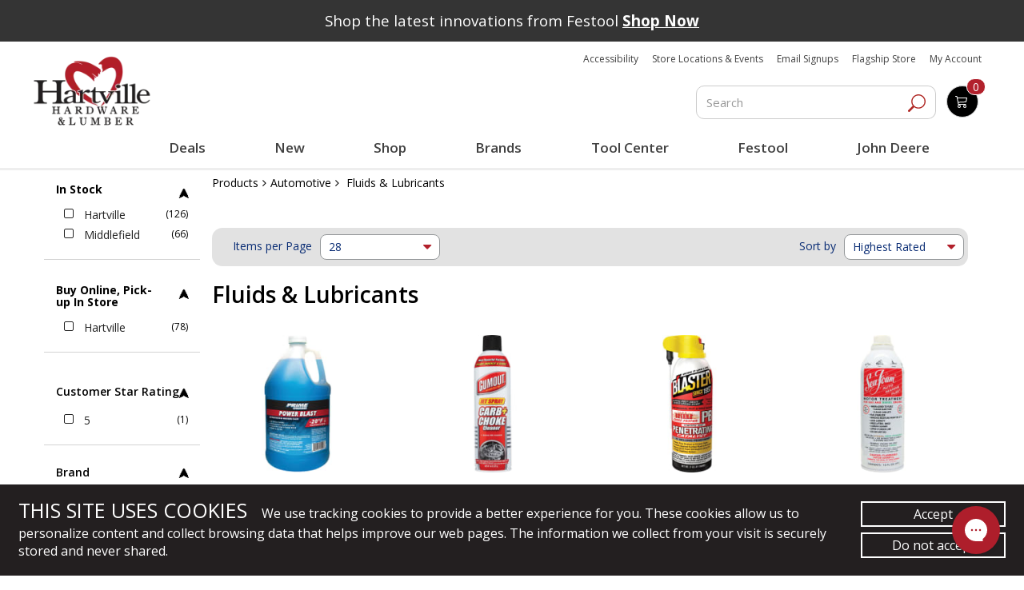

--- FILE ---
content_type: text/html; charset=UTF-8
request_url: https://www.hartvillehardware.com/category/fluids-and-lubricants
body_size: 40074
content:

  

  














<!doctype html>
<html lang ="en">

<head>

                                                  





<!--[   cv | c7d04c4ee7a180be5a717fcbbc2f2de15a337ff8 ]-->
<!--[   jv | 031394f91979bc788fa3a8d7a64077818b2fc9e7 ]-->
<!--[  env | production ]-->
<!--[  nss | 0 ]-->
<!--[ view | category ]-->
<!--[  cat | 3876 ]--->

    <meta charset="utf-8" />
    <meta name="description" content="Stop here for vehicle lubricants, motor oils, antifreeze, fuel stabilizer, washer fluid, de-icer, grease, transmission fluid, cleaners, &amp; more.">
    <!-- bing webmaster tools -->
    <meta name="msvalidate.01" content="861B7C4B724922D02BD2C77ACA77075A" />
    <!-- Pinterest Verification -->
    <meta name="p:domain_verify" content="926d65fb882e8b7a13dbe792a2a15685"/>
    <meta name="viewport" content="width=device-width,initial-scale=1">

        
    
    <title>Car Oils, Lubricants &amp; Fluids | Prestone, WD-40 | Hartville Hardware</title>
<script type="text/javascript" src="//cdn.rlets.com/capture_configs/4e6/f94/f0c/23e4752a599adf4d69df3be.js" async="async"></script>
            
          
        
      <script>
        (function() {
        window.dataLayer = window.dataLayer || [];
        window.gtag_conv = function() {
          var args = Array.prototype.slice.call(arguments);
          var command = args[0];
          var eventName = args[1];
          var params = args[2] || {};
          if (command === 'event') {
            // Convert to GTM-readable object
            var dlEvent = Object.assign({ event: eventName }, params);
            window.dataLayer.push(dlEvent);
          } else {
            // Optionally push other gtag calls (like 'js') if needed
            window.dataLayer.push(args);
          }
        };
        gtag_conv('js', new Date());
        })();
      </script>


    <!-- Google Tag Manager -->

    <script>(function(w,d,s,l,i){w[l]=w[l]||[];w[l].push({'gtm.start':

    new Date().getTime(),event:'gtm.js'});var f=d.getElementsByTagName(s)[0],

    j=d.createElement(s),dl=l!='dataLayer'?'&l='+l:'';j.async=true;j.src=

    'https://www.googletagmanager.com/gtm.js?id='+i+dl;f.parentNode.insertBefore(j,f);

    })(window,document,'script','dataLayer','GTM-MNTB76N');</script>

    <!-- End Google Tag Manager -->
    
  




<!-- Facebook Pixel Code -->


<script>
!function(f,b,e,v,n,t,s){if(f.fbq)return;n=f.fbq=function(){n.callMethod?
n.callMethod.apply(n,arguments):n.queue.push(arguments)};
if(!f._fbq)f._fbq=n;n.push=n;n.loaded=!0;n.version='2.0';
n.queue=[];t=b.createElement(e);t.async=!0;
t.src=v;s=b.getElementsByTagName(e)[0];
s.parentNode.insertBefore(t,s)}(window,document,'script',
'https://connect.facebook.net/en_US/fbevents.js');
</script>

<script>
fbq('init', '1671378962927817'); 
fbq('track', 'PageView');

</script>

<noscript>
  <img height="1" width="1" src="https://www.facebook.com/tr?id=1671378962927817&ev=PageView&noscript=1"/>
</noscript>

<!-- End Facebook Pixel Code -->

<script>
// category : pixel_tracking
</script>


                
        
              <link rel="stylesheet" href="/main_vendor_min.css?v=c7d04c4ee7a180be5a717fcbbc2f2de15a337ff8" media="print" onload="this.media='all'">
        <noscript><link rel="stylesheet" href="/main_vendor_min.css?v=c7d04c4ee7a180be5a717fcbbc2f2de15a337ff8"></noscript>
                <link rel="stylesheet" href="https://fonts.googleapis.com/css?family=Open+Sans:300,400,600,700,800" media="print" onload="this.media='all'">
        <noscript><link rel="stylesheet" href="https://fonts.googleapis.com/css?family=Open+Sans:300,400,600,700,800"></noscript>
                  
    
    <style type="text/css">
        /** main_vendor */
        *{box-sizing:border-box;-webkit-box-sizing:border-box;-moz-box-sizing:border-box;-ms-box-sizing:border-box}::-moz-selection{background:#b21f2a;color:#fff}::selection{background:#b21f2a;color:#fff}body,html{font-family:"Open Sans",sans-serif;font-weight:400;font-size:17px;color:#000}body.opec,body.overlay{position:relative}body.opec:after,body.overlay:after{content:"";background-color:rgba(255,255,255,.7);position:fixed;height:100vh;left:0;right:0;margin:auto;top:0;bottom:0;z-index:99}a{transition:all .5s;-webkit-transition:all .5s;-moz-transition:all .5s;-ms-transition:all .5s;outline:0!important;text-decoration:none!important}button{transition:all .5s;-webkit-transition:all .5s;-moz-transition:all .5s;-ms-transition:all .5s;outline:0!important}.text-wrap{white-space:normal;word-wrap:break-word}img{max-width:100%;outline:0}h1,h2,h3,h4,h5,h6{font-weight:600;margin-bottom:15px}.h1,h1{font-size:28px}.h2,h2{font-size:26px}.h3,h3{font-size:24px}.h4,h4{font-size:22px}.h5,h5{font-size:20px}.h6,h6{font-size:18px}.color-blue{color:#1e376d}.color-red{color:#b2202b}.color-orange{color:#f8931c}.bg-blue{background-color:#1e376d}.bg-red{background-color:#b2202b}.o-fullwidth--gray{background-color:#f8f8f8}.no-padding{padding:0!important}.no-padding-top{padding-top:0!important}.no-padding-bot{padding-bottom:0!important}.no-padding-right{padding-right:0!important}.no-padding-left{padding-left:0!important}.padd20{padding:20px 0}.padd30{padding:30px 0}.padd40{padding:40px 0}.padd-top20{padding-top:20px}.padd-bot22{padding-bottom:22px}.no-margin-top{margin-top:0}.margin-bottom24{margin-bottom:24px}.o-fullwidth--maincont{padding-bottom:0}@media (min-width:768px){.o-fullwidth--maincont{padding-bottom:20px}}@media (min-width:1200px){.o-fullwidth--bestseller{padding-bottom:20px}}.o-fullwidth--bestseller h2{margin-bottom:20px}.o-fullwidth--blue{background-color:#1d3671}video{width:100%!important;height:auto!important}.mar_btm{margin-bottom:1em}button,input,textarea{transition:all .5s;-webkit-transition:all .5s;-moz-transition:all .5s;-ms-transition:all .5s}button:focus,input:focus,textarea:focus{border:0;outline:0}select:focus{outline:0;border:0}input[type=email],input[type=password],input[type=tel],input[type=text],textarea{height:45px;background-color:#fff;border:1px solid #d1d1d2;box-shadow:inset 0 0 5px #d1d1d2;-webkit-box-shadow:inset 0 0 5px #d1d1d2;-moz-box-shadow:inset 0 0 5px #d1d1d2;border-radius:8px;-webkit-border-radius:8px;-moz-border-radius:8px;padding-right:10px;padding-left:10px;font-size:16px;color:#95989a;margin-bottom:15px}@media (min-width:640px){input[type=email],input[type=password],input[type=tel],input[type=text],textarea{height:53px;padding-right:20px;padding-left:20px}}input[type=email]::-webkit-input-placeholder,input[type=password]::-webkit-input-placeholder,input[type=tel]::-webkit-input-placeholder,input[type=text]::-webkit-input-placeholder,textarea::-webkit-input-placeholder{color:#95989a;opacity:1}input[type=email]::-moz-placeholder,input[type=password]::-moz-placeholder,input[type=tel]::-moz-placeholder,input[type=text]::-moz-placeholder,textarea::-moz-placeholder{color:#95989a;opacity:1}input[type=email]:-ms-input-placeholder,input[type=password]:-ms-input-placeholder,input[type=tel]:-ms-input-placeholder,input[type=text]:-ms-input-placeholder,textarea:-ms-input-placeholder{color:#95989a;opacity:1}input[type=email]:-moz-placeholder,input[type=password]:-moz-placeholder,input[type=tel]:-moz-placeholder,input[type=text]:-moz-placeholder,textarea:-moz-placeholder{color:#95989a;opacity:1}textarea{resize:none;padding-top:10px;padding-bottom:10px;height:100px;background:#fff}@media (min-width:640px){textarea{height:208px;padding-top:20px;padding-bottom:20px}}.c-form{background-color:#f2f2f2;margin-bottom:20px;padding-bottom:20px}@media (min-width:1200px){.c-form{margin-bottom:40px}}.c-form h3{font-size:20px;font-weight:700;color:#1e376d}@media (min-width:480px){.c-form h3{font-size:24px}}@media (min-width:640px){.c-form h3{font-size:29px}}.c-form h3 span{color:#b21f2a;font-weight:800;font-size:24px}@media (min-width:480px){.c-form h3 span{font-size:26px}}@media (min-width:640px){.c-form h3 span{font-size:32px}}.c-form input[type=email],.c-form input[type=tel],.c-form input[type=text]{width:100%}.c-form textarea{width:100%}@media (min-width:768px){.c-form .c-form-phone{padding-right:7.5px}}@media (min-width:768px){.c-form .c-form-email{padding-left:7.5px}}.c-form.c-form--gallery,.c-form.c-form--schedule{border-radius:27px;-webkit-border-radius:27px;-moz-border-radius:27px;background-color:rgba(255,255,255,.7);padding-bottom:0;margin-bottom:0}@media (min-width:768px){.c-form.c-form--gallery,.c-form.c-form--schedule{float:right}}@media (min-width:992px){.c-form.c-form--gallery,.c-form.c-form--schedule{width:415px;padding:0 15px 15px}}.c-form.c-form--gallery .c-btn-submit,.c-form.c-form--schedule .c-btn-submit{width:auto;height:auto;float:right}.c-form.c-form--gallery input,.c-form.c-form--schedule input{border-color:#95989a}@media (min-width:992px){.c-form.c-form--gallery input,.c-form.c-form--schedule input{margin-bottom:10px;height:45px}}@media (min-width:992px){.c-form.c-form--gallery{width:349px}}.form-group.required .control-label:before{content:"*";color:red}.control-label.is-invalid{color:#dc3545}.form-inline input[type=submit]{padding:.25em;margin-bottom:.75em;margin-left:.75em}.custom-select.is-invalid,.form-control.is-invalid,.was-validated .custom-select:invalid,.was-validated .form-control:invalid{border-color:#dc3545}.custom-select.is-invalid:focus,.form-control.is-invalid:focus,.was-validated .custom-select:invalid:focus,.was-validated .form-control:invalid:focus{border-color:#dc3545;-webkit-box-shadow:0 0 0 .2rem rgba(220,53,69,.25);-moz-box-shadow:0 0 0 .2rem rgba(220,53,69,.25);box-shadow:0 0 0 .2rem rgba(220,53,69,.25)}.custom-select.is-invalid~.invalid-feedback,.custom-select.is-invalid~.invalid-tooltip,.form-control.is-invalid~.invalid-feedback,.form-control.is-invalid~.invalid-tooltip,.was-validated .custom-select:invalid~.invalid-feedback,.was-validated .custom-select:invalid~.invalid-tooltip,.was-validated .form-control:invalid~.invalid-feedback,.was-validated .form-control:invalid~.invalid-tooltip{display:block}.form-check-input.is-invalid~.form-check-label,.was-validated .form-check-input:invalid~.form-check-label{color:#dc3545}.form-check-input.is-invalid~.invalid-feedback,.form-check-input.is-invalid~.invalid-tooltip,.was-validated .form-check-input:invalid~.invalid-feedback,.was-validated .form-check-input:invalid~.invalid-tooltip{display:block}.custom-control-input.is-invalid~.custom-control-label,.was-validated .custom-control-input:invalid~.custom-control-label{color:#dc3545}.custom-control-input.is-invalid~.custom-control-label::before,.was-validated .custom-control-input:invalid~.custom-control-label::before{background-color:#efa2a9}.custom-control-input.is-invalid~.invalid-feedback,.custom-control-input.is-invalid~.invalid-tooltip,.was-validated .custom-control-input:invalid~.invalid-feedback,.was-validated .custom-control-input:invalid~.invalid-tooltip{display:block}.custom-control-input.is-invalid:checked~.custom-control-label::before,.was-validated .custom-control-input:invalid:checked~.custom-control-label::before{background-color:#e4606d}.custom-control-input.is-invalid:focus~.custom-control-label::before,.was-validated .custom-control-input:invalid:focus~.custom-control-label::before{-webkit-box-shadow:0 0 0 1px #fff,0 0 0 .2rem rgba(220,53,69,.25);-moz-box-shadow:0 0 0 1px #fff,0 0 0 .2rem rgba(220,53,69,.25);box-shadow:0 0 0 1px #fff,0 0 0 .2rem rgba(220,53,69,.25)}.custom-file-input.is-invalid~.custom-file-label,.was-validated .custom-file-input:invalid~.custom-file-label{border-color:#dc3545}.custom-file-input.is-invalid~.custom-file-label::before,.was-validated .custom-file-input:invalid~.custom-file-label::before{border-color:inherit}.custom-file-input.is-invalid~.invalid-feedback,.custom-file-input.is-invalid~.invalid-tooltip,.was-validated .custom-file-input:invalid~.invalid-feedback,.was-validated .custom-file-input:invalid~.invalid-tooltip{display:block}.custom-file-input.is-invalid:focus~.custom-file-label,.was-validated .custom-file-input:invalid:focus~.custom-file-label{-webkit-box-shadow:0 0 0 .2rem rgba(220,53,69,.25);-moz-box-shadow:0 0 0 .2rem rgba(220,53,69,.25);box-shadow:0 0 0 .2rem rgba(220,53,69,.25)}.c-btn-addto,.c-btn-info{font-size:16px;background-color:#fff;color:#b2202b;padding:10px 15px;border:1px solid #95989a;border-radius:10px;-webkit-border-radius:10px;-moz-border-radius:10px;margin-right:10px}@media (min-width:640px){.c-btn-addto,.c-btn-info{font-size:20px}}@media (min-width:1200px){.c-btn-addto,.c-btn-info{padding:10px 20px}}.c-btn-addto:hover,.c-btn-info:hover{background-color:#b2202b;color:#fff}.c-btn-addto{color:#1e376d;font-size:10px;padding:5px 10px;margin-right:0}@media (min-width:480px){.c-btn-addto{font-size:13px}}@media (min-width:640px){.c-btn-addto{padding:8px 10px}}@media (min-width:768px){.c-btn-addto{padding:8px 5px;font-size:12px}}@media (min-width:1200px){.c-btn-addto{font-size:13px;padding:8px 10px}}.c-btn-addto i{padding-right:10px}@media (min-width:768px){.c-btn-addto i{padding-right:8px}}.c-btn-link{font-size:14px;font-weight:600;color:#1d3671}@media (min-width:480px){.c-btn-link{font-size:16px}}@media (min-width:1200px){.c-btn-link{font-size:17px}}.c-btn-link:hover{color:#b2202b}.c-btn-blue,.c-btn-submit{background-color:#1e376d;display:inline-block;color:#fff;font-size:18px;font-weight:700;width:150px;border-radius:8px;-webkit-border-radius:8px;-moz-border-radius:8px;text-align:center;padding:6px 10px}@media (min-width:640px){.c-btn-blue,.c-btn-submit{font-size:24px;width:200px}}.c-btn-blue:hover,.c-btn-submit:hover{background-color:#b21f2a;color:#fff}.c-btn-submit{background-color:#b21f2a}@media (min-width:640px){.c-btn-submit{width:148px}}.c-btn-submit:hover{background-color:#1e376d;color:#fff}.c-btn-cart,.c-btn-whish{font-size:20px;display:inline-block;font-weight:700;color:#1e376d;padding:8px 15px;border:1px solid #575757;border-radius:8px;-webkit-border-radius:8px;-moz-border-radius:8px}@media (min-width:1200px){.c-btn-cart,.c-btn-whish{font-size:26px}}.c-btn-cart span,.c-btn-whish span{display:inline-block;padding-left:10px;padding-right:10px}.c-btn-cart:hover,.c-btn-whish:hover{color:#b2202b}.c-btn-cart{font-size:24px;background-color:#1e376d;color:#fff;border-color:#95989a}@media (min-width:1200px){.c-btn-cart{font-size:30px}}.c-btn-cart:hover{background-color:#b2202b;color:#fff}.c-btn-checkout,.c-btn-viewcart{display:inline-block;border-radius:8px;-webkit-border-radius:8px;-moz-border-radius:8px;border:1px solid #95989a;color:#1e376d;font-size:24px;font-weight:700;background-color:#fff;padding:8px 20px;margin-bottom:20px}@media (min-width:480px){.c-btn-checkout,.c-btn-viewcart{margin-right:10px}}@media (min-width:992px){.c-btn-checkout,.c-btn-viewcart{margin-right:15px;font-size:26px;margin-bottom:0}}@media (min-width:1200px){.c-btn-checkout,.c-btn-viewcart{font-size:30px}}.c-btn-checkout:hover,.c-btn-viewcart:hover{background-color:#b52732;color:#fff}.c-btn-checkout{background-color:#b52732;color:#fff;font-size:13px;margin-bottom:0;margin-right:0}@media (min-width:480px){.c-btn-checkout{padding:10px;font-size:16px}}@media (min-width:992px){.c-btn-checkout{font-size:26px;padding:8px 20px}}@media (min-width:1200px){.c-btn-checkout{font-size:30px}}.c-btn-checkout span{display:inline-block;padding:0 10px;font-size:14px;font-weight:600}@media (min-width:992px){.c-btn-checkout span{font-size:20px}}@media (min-width:1200px){.c-btn-checkout span{font-size:25px}}.c-btn-checkout:hover{background-color:#1e376d;color:#fff}.c-btn--small{font-size:18px;font-weight:600}.c-btn--red{color:#b21f2a}.c-btn--yellow{background-color:#f8931c;color:#000}.c-site-header{position:relative;z-index:999}.c-logo{display:inline-block;padding:12px 0 10px;text-align:center}@media (min-width:992px){.c-logo{text-align:left}}.c-search{padding-top:20px;font-size:0;text-align:center}@media (min-width:992px){.c-search{padding-top:45px}}.c-search .form-control{width:80%;display:inline-block;height:45px;font-size:16px;color:#95989a;font-weight:400;border-radius:10px 0 0 10px!important;-webkit-border-radius:10px 0 0 10px;-moz-border-radius:10px 0 0 10px;box-shadow:none;-webkit-box-shadow:none;-moz-box-shadow:none;vertical-align:top}@media (min-width:992px){.c-search .form-control{font-size:19px}}.c-search .c-search__btn{display:inline-block;height:45px;vertical-align:top;border-radius:0 10px 10px 0;-webkit-border-radius:0 10px 10px 0;-moz-border-radius:0 10px 10px 0;border-left:0}.c-search .c-search__btn:hover{background-color:#1e376d}.c-top-right .c-top-right__social{list-style-type:none;padding:15px 0 10px;margin:0;font-size:0;text-align:center}@media (min-width:1200px){.c-top-right .c-top-right__social{padding-top:20px}}.c-top-right .c-top-right__social li{display:inline-block}.c-top-right .c-top-right__cart-menu{list-style-type:none;margin:0;padding:0;font-size:15px;text-align:center}@media (min-width:992px){.c-top-right .c-top-right__cart-menu{font-size:13px}}@media (min-width:1200px){.c-top-right .c-top-right__cart-menu{font-size:15px}}.c-top-right .c-top-right__cart-menu li{display:inline-block;position:relative;padding:0 5px}.c-top-right .c-top-right__cart-menu li a{color:#b21f2a}.c-top-right .c-top-right__cart-menu li a:hover{color:#1e376d}.c-top-right .c-top-right__cart-menu li:after{content:"";width:1px;height:18px;background-color:#b21f2a;display:inline-block;position:absolute;right:-3px;top:0;bottom:0;margin:auto}.c-top-right .c-top-right__cart-menu li:last-child{padding-right:0}.c-top-right .c-top-right__cart-menu li:last-child:after{display:none}.c-top-right .c-top-right__cart-menu li:first-child{padding-left:0}.c-top-right .c-top-right__cart-btn{background-color:#1e376d;border:1px solid #95989a;-moz-border-radius:10px;border-radius:10px;position:relative;color:#fff;padding:8px 10px;width:150px;margin:30px auto 20px;transition:all .5s;-webkit-transition:all .5s;-moz-transition:all .5s;-ms-transition:all .5s}@media (min-width:992px){.c-top-right .c-top-right__cart-btn{width:auto;margin-top:45px}}@media (min-width:1200px){.c-top-right .c-top-right__cart-btn{margin-top:50px;margin-right:25px}}.c-top-right .c-top-right__cart-btn .c-top-right__cart-btn__icon{display:inline-block;vertical-align:top}.c-top-right .c-top-right__cart-btn .c-top-right__cart-btn__amount{color:#fff;font-size:19px;display:inline-block;padding-left:10px;vertical-align:bottom}.c-top-right .c-top-right__cart-btn .c-top-right__cart-btn__count{position:absolute;background-color:#b21f2a;border:1px solid #fff;width:32px;height:29px;-moz-border-radius:50%;border-radius:50%;display:inline-block;text-align:center;color:#fff;line-height:29px;right:-12px;top:-12px;font-size:19px;font-weight:700;transition:all .5s;-webkit-transition:all .5s;-moz-transition:all .5s;-ms-transition:all .5s}.c-top-right .c-top-right__cart-btn:hover{background-color:#b21f2a}.c-top-right .c-top-right__cart-btn:hover .c-top-right__cart-btn__count{background-color:#1e376d}.c-desktop-header{display:none}@media (min-width:992px){.c-desktop-header{display:block}}.c-mobile-header{background-color:#f8f8f8;padding:10px 0 0;position:relative}@media (min-width:992px){.c-mobile-header{display:none}}.c-mobile-header .c-mobile-header-top{margin-bottom:10px;padding:0 15px}.c-mobile-header .c-mobile-header-top .c-logo{float:left;padding:0;width:120px}.c-mobile-header .c-mobile-header-top .c-top-right__social{float:right;list-style-type:none;text-align:right;padding:0;margin:0}.c-mobile-header .c-mobile-header-top .c-top-right__social li{display:inline-block}.c-mobile-header .c-mobile-header-mid{padding:0 15px;margin-bottom:10px}.c-mobile-header .c-mobile-header-mid .c-top-right__cart-menu{list-style-type:none;font-size:14px;margin:0;padding:0;float:left;padding-top:10px}.c-mobile-header .c-mobile-header-mid .c-top-right__cart-menu li{display:inline-block;padding-right:5px}.c-mobile-header .c-mobile-header-mid .c-top-right__cart-menu li a{color:#b21f2a}.c-mobile-header .c-mobile-header-mid .c-top-right__cart-btn{float:right;width:110px;position:relative;background-color:#1e376d;color:#fff;padding:5px;border-radius:10px;-webkit-border-radius:10px;-moz-border-radius:10px}@media (min-width:480px){.c-mobile-header .c-mobile-header-mid .c-top-right__cart-btn{margin-right:10px}}.c-mobile-header .c-mobile-header-mid .c-top-right__cart-btn a{color:#fff}.c-mobile-header .c-mobile-header-mid .c-top-right__cart-btn .c-top-right__cart-btn__count{width:30px;height:30px;display:block;position:absolute;background-color:#b21f2a;border-radius:50%;-webkit-border-radius:50%;-moz-border-radius:50%;text-align:center;border:1px solid #fff;font-size:16px;line-height:30px;right:-10px;top:-15px}.c-mobile-header .c-mobile-header-bot{padding:5px 15px;background-color:#fff;border-top:1px solid #95989a}.c-mobile-header .c-mobile-header-bot.fixed-nav{position:fixed;width:100%;background-color:#fff;top:0;z-index:9999999;border-top:0;border-bottom:1px solid #ccc}.c-mobile-header .c-mobile-header-bot .c-menu__logo:hover img{-webkit-filter:grayscale(100%);filter:grayscale(100%)}.c-mobile-header .c-mobile-header-bot .c-search-btn{float:right;width:30px;height:30px;margin-top:9px;margin-right:10px}.c-mobile-header .c-mobile-header-bot .c-menu-btn{float:right;font-size:18px;color:#092c74;margin-top:8px;display:block}.c-mobile-header .c-mobile-header-bot .c-menu-btn i{font-size:24px;color:#b21f2a}.c-mobile-header .c-search-box{position:absolute;top:100%;z-index:999;left:0;right:0;display:none}.c-mobile-header .c-search-box .c-search{padding-top:0}.c-mobile-header .c-search-box .c-search input{width:100%;border-radius:0;-webkit-border-radius:0;-moz-border-radius:0}.icon.sm-bottom,.icon.sm-top{fill:currentColor;color:#1e376d;vertical-align:middle}.icon.sm-bottom{color:#fff}.icon.sm-bottom:hover,.icon.sm-top:hover{color:#b21f2a}.c-navi{display:none;border-top:1px solid #95989a;padding:8px 0}@media (min-width:992px){.c-navi{display:block}}.c-navi.fixed-nav{position:fixed;top:0;width:100%;z-index:9999999;background-color:#fff;border-bottom:1px solid #ccc;border-top:0}.c-menu{position:relative}.c-menu .c-menu__logo{float:left;margin:0 10px}.c-menu .c-menu__logo:hover img{-webkit-filter:grayscale(100%);filter:grayscale(100%)}.c-menu .c-menu__left{float:left;list-style-type:none;margin:0;padding:7px 0;font-size:17px;font-weight:700}@media (min-width:1200px){.c-menu .c-menu__left{font-size:20px}}.c-menu .c-menu__left li{display:inline-block;padding:0 5px}.c-menu .c-menu__left li a{color:#092c74}.c-menu .c-menu__left li a i{font-size:17px;color:#b21f2a}.c-menu .c-menu__left li a:hover{color:#b21f2a}.c-menu .c-menu__left li a:hover i{color:#092c74}.c-menu .c-menu__right{float:right;list-style-type:none;margin:0;padding:7px 0;font-size:15px;font-weight:600}@media (min-width:1200px){.c-menu .c-menu__right{font-size:17px}}.c-menu .c-menu__right li{display:inline-block;padding:0 5px}@media (min-width:1200px){.c-menu .c-menu__right li{padding:0 10px}}.c-menu .c-menu__right li a{color:#b21f2a}.c-menu .c-menu__right li.active a,.c-menu .c-menu__right li:hover a{color:#1e376d}.c-dropdown-menu{position:absolute;top:47px;z-index:9999999;margin:auto;left:0;right:0;background-color:#f8f8f8;display:none}@media (min-width:1200px){.c-dropdown-menu{top:50px}}.c-megamenu{display:table;width:100%}.c-megamenu .c-megamenu-item{display:table-cell;vertical-align:top}.c-megamenu .c-megamenu-item ul{list-style-type:none;padding:0;margin:0}.c-megamenu .c-megamenu-item ul li{display:block}.c-megamenu .c-megamenu-item.c-megamenu-item--main{background-color:#1e376d;width:27%;padding:25px 0}.c-megamenu .c-megamenu-item.c-megamenu-item--main ul{font-size:15px}@media (min-width:1200px){.c-megamenu .c-megamenu-item.c-megamenu-item--main ul{font-size:17px}}.c-megamenu .c-megamenu-item.c-megamenu-item--main ul li{font-weight:600;padding:5px 15px;transition:all .5s;-webkit-transition:all .5s;-moz-transition:all .5s;-ms-transition:all .5s}.c-megamenu .c-megamenu-item.c-megamenu-item--main ul li a{color:#fff}.c-megamenu .c-megamenu-item.c-megamenu-item--main ul li.active,.c-megamenu .c-megamenu-item.c-megamenu-item--main ul li:hover{background-color:#b21f2a}.c-megamenu .c-megamenu-item.c-megamenu-item--banner{width:25%}.c-megamenu .c-megamenu-item.c-megamenu-item--submenu{display:none}.c-megamenu .c-megamenu-item.c-megamenu-item--submenu ul{margin-right:55%;padding:30px 0;font-size:16px;font-weight:400;position:relative}@media (min-width:1200px){.c-megamenu .c-megamenu-item.c-megamenu-item--submenu ul{font-size:19px}}.c-megamenu .c-megamenu-item.c-megamenu-item--submenu ul li{padding:0}.c-megamenu .c-megamenu-item.c-megamenu-item--submenu ul li a{color:#1e376d;display:block;position:relative;padding:5px 15px}.c-megamenu .c-megamenu-item.c-megamenu-item--submenu ul li.active a,.c-megamenu .c-megamenu-item.c-megamenu-item--submenu ul li:hover a{color:#fff;background-color:#1e376d}.c-megamenu .c-megamenu-item.c-megamenu-item--submenu ul li.active a:after,.c-megamenu .c-megamenu-item.c-megamenu-item--submenu ul li:hover a:after{content:"";width:0;height:0;border-top:10px solid transparent;border-left:10px solid #1e376d;border-bottom:10px solid transparent;position:absolute;right:-10px;margin:auto;top:0;bottom:0}.c-megamenu .c-megamenu-item.c-megamenu-item--submenu ul li ul{position:absolute;top:30px;left:100%;padding:0 15px;width:257px;margin-right:0;display:none}@media (min-width:1200px){.c-megamenu .c-megamenu-item.c-megamenu-item--submenu ul li ul{width:310px}}.c-megamenu .c-megamenu-item.c-megamenu-item--submenu ul li ul li a{color:#1e376d!important;background-color:transparent!important}.c-megamenu .c-megamenu-item.c-megamenu-item--submenu ul li ul li a:after{display:none}.c-megamenu .c-megamenu-item.c-megamenu-item--submenu ul li ul li.active a,.c-megamenu .c-megamenu-item.c-megamenu-item--submenu ul li ul li:hover a{color:#b21f2a!important}#o-mmenu{display:none}.c-mobile-nav{padding:20px 0;width:290px;background-color:#1e376d;position:fixed;height:100vh;right:-320px;top:0;z-index:9999999;overflow-y:scroll;transition:all .5s;-webkit-transition:all .5s;-moz-transition:all .5s;-ms-transition:all .5s}@media (min-width:480px){.c-mobile-nav{width:450px;right:-480px}}@media (min-width:992px){.c-mobile-nav{display:none}}.c-mobile-nav .slicknav_menu{background-color:transparent}.c-mobile-nav .slicknav_menu .slicknav_btn{display:none}.c-mobile-nav .slicknav_menu .slicknav_nav{list-style-type:none;margin:0;padding:5px;display:block!important}.c-mobile-nav .slicknav_menu .slicknav_nav li a{color:#fff}.c-mobile-nav .slicknav_menu .slicknav_nav li a:hover{background-color:#b2202b;border-radius:0;-webkit-border-radius:0;-moz-border-radius:0;margin:0}.c-mobile-nav .slicknav_menu .slicknav_nav ul{margin:0 0 0 5px}.c-mobile-nav.active{right:0}.c-mobile-nav .c-menu-close-btn{width:30px;height:30px;background:#b21f2a;color:#fff;display:inline-block;text-align:center;font-size:24px;line-height:30px;position:fixed;margin-left:-30px;top:0}.c-footer-box{font-family:HelveticaNeue;color:#fff;text-align:center;margin-bottom:15px}@media (min-width:768px){.c-footer-box{text-align:left;margin-bottom:25px}}@media (min-width:992px){.c-footer-box{padding-bottom:20px}}.c-footer-box .c-footer-logo{padding-top:22px;padding-bottom:30px;text-align:center}@media (min-width:768px){.c-footer-box .c-footer-logo{text-align:left}}.c-footer-box .c-footer-logo img{width:auto}.c-footer-box p{font-size:15px;font-weight:400;line-height:22px;margin-bottom:20px}@media (min-width:640px){.c-footer-box p{font-size:17px;margin-bottom:30px}}.c-footer-box p:last-of-type{margin-bottom:0}.c-footer-box a{color:#fff}.c-footer-box a:hover{text-decoration:underline!important}.c-footer-box h2{font-family:HelveticaNeue-Bold;font-size:18px}@media (min-width:640px){.c-footer-box h2{font-size:22px}}@media (min-width:992px){.c-footer-box h2{margin-top:50px}}.c-footer-box ul{list-style-type:none;font-size:15px;margin:0;padding:0}@media (min-width:640px){.c-footer-box ul{font-size:17px}}.c-footer-box ul li{line-height:22px;margin-bottom:5px}.c-footer-box .c-footer-box_social{padding:10px 0 0}@media (min-width:1200px){.c-footer-box .c-footer-box_social{padding-top:15px}}.c-footer-box .c-footer-box_social li{display:inline-block}.c-footer-box .c-footer-box_social li a{display:block;width:55px;height:55px}@media (min-width:992px){.c-footer-box .c-footer-box_social li a{width:65px;height:65px}}@media (min-width:1200px){.c-footer-box .c-footer-box_social li a{width:75px;height:75px}}.c-footer-box .c-affilated-logo{text-align:center;padding-bottom:22px}@media (min-width:768px){.c-footer-box .c-affilated-logo{text-align:left}}@media (min-width:992px){.c-footer-box .c-affilated-logo{margin-top:50px}}.c-footer-box .c-affilated-logo img{width:auto}@media (min-width:1200px){.c-footer-box:nth-child(2),.c-footer-box:nth-child(3){padding-left:40px}}.c-banner figure{position:relative}.c-banner figure img{width:100%}.c-banner figure figcaption{position:absolute;top:0;left:0;right:0;margin:auto;text-align:center;background-color:rgba(30,55,109,.6);color:#fff;font-weight:800;text-transform:uppercase;padding:15px;font-size:14px}@media (min-width:480px){.c-banner figure figcaption{font-size:20px}}@media (min-width:640px){.c-banner figure figcaption{font-size:24px}}@media (min-width:768px){.c-banner figure figcaption{font-size:28px}}@media (min-width:992px){.c-banner figure figcaption{font-size:31px;letter-spacing:1px}}.c-banner figure figcaption:hover{background-color:rgba(178,31,41,.6)}.c-banner figure figcaption p{margin-bottom:0}.c-banner figure figcaption p a{color:#fff}.c-banner figure figcaption p a:hover{text-decoration:underline!important}.c-banner.c-banner--border-bot{position:relative}@media (min-width:1200px){.c-banner.c-banner--border-bot{margin-bottom:0}}@media (min-width:992px){.c-banner.c-banner--border-bot .container{position:absolute;top:25px;left:0;right:0;margin:auto}}.c-banner.c-banner--border-bot img{border-bottom:10px solid #1e376d}@media (min-width:992px){.c-banner.c-banner--border-bot img{border-bottom-width:40px}}@media (min-width:1200px){.c-banner.c-banner--border-bot img{border-bottom-width:62px}}.c-caption{background-color:#1e376d;color:#fff}.c-caption h2{font-size:20px}@media (min-width:480px){.c-caption h2{font-size:24px}}@media (min-width:640px){.c-caption h2{font-size:30px}}@media (min-width:768px){.c-caption h2{font-size:32px}}@media (min-width:992px){.c-caption h2{font-size:34px}}@media (min-width:1200px){.c-caption h2{font-size:39px}}.c-caption.c-caption--yellow{background:#f8931c}.c-caption.c-caption--yellow h3{color:#000}.c-caption.c-caption--yellow h3 b{font-weight:900}.c-caption.c-caption--red{background:#b21f2a}.c-caption.c-caption--red h3{color:#fff}.c-caption.c-caption--red h3 b{font-weight:400}.c-banner--text{background:#000;height:250px;position:relative}.c-banner--text .c-banner-textinner{color:#fff;transform:translate(-50%,-50%);-webkit-transform:translate(-50%,-50%);-moz-transform:translate(-50%,-50%);-o-transform:translate(-50%,-50%);-ms-transform:translate(-50%,-50%);top:50%;position:absolute;left:50%;text-align:center;width:100%;padding:0 10px}.brand-section{margin:0;padding:0;list-style:none;text-align:center}.brand-section li{display:inline-block;vertical-align:middle;padding:10px}.brand-section li img{max-width:150px}.c-form--solid{background:#fff!important}.c-form--solid h3{font-size:26px;text-align:center;font-weight:400;color:#317125}.c-form--solid h3 span{font-size:22px;display:block;color:#317125;font-weight:400}.c-btn-submit--yellow{background:#fdd849;color:#317125;font-weight:400;width:auto;border:1px solid #ccc;font-size:12px}@media (min-width:640px){.c-btn-submit--yellow{font-size:12px}}@media (min-width:992px){.c-btn-submit--yellow{font-size:16px}}@media (min-width:1200px){.c-btn-submit--yellow{font-size:20px}}.c-btn-submit--yellow:hover{background:#b21f2a;color:#fff}.c-btn-submit--blue{background:#317125;color:#fdd849;font-weight:400;width:auto;border:1px solid #ccc}@media (min-width:1200px){.c-btn-submit--blue{font-size:20px}}.c-btn-submit--blue:hover{background:#b21f2a;color:#fff}.c-banner--withform img{border-bottom:0!important}.c-btn--block{width:100%;text-transform:uppercase}.o-banner-into-bottom{display:none}@media (min-width:1200px){.o-banner-into-bottom{display:block;background:#fdd849;position:absolute;bottom:0;left:0;right:0;overflow:hidden}.o-banner-into-bottom .row{display:table;width:1170px;margin:0 auto;padding:0}.o-banner-into-bottom .row .col-50{display:table-cell;vertical-align:middle;padding:0 30px}.o-banner-into-bottom .o-banner-inlinetable img{max-width:400px}.o-banner-into-bottom .o-banner-inlinetable a,.o-banner-into-bottom .o-banner-inlinetable h3{color:#317125;margin:0;padding:0;font-size:2em}.o-banner-into-bottom .o-banner-inlinetable:nth-child(2n){position:relative}}.o-needservice-brand{margin:20px 0 0;background:#317125;color:#fff;padding:15px 0;text-transform:uppercase}.o-needservice-brand h3{margin:0;padding:0}@media (min-width:640px){.o-needservice-brand h3{font-size:22px}}@media (min-width:992px){.o-needservice-brand h3{font-size:26px}}@media (min-width:1200px){.o-needservice-brand h3{font-size:38px;margin:15px 0}}.o-needservice-brand h3 span{display:block;color:#fdd849}.o-needservice-brand .o-service-tag{display:block;width:100%}@media (min-width:768px){.o-needservice-brand .o-service-tag{display:table}}.o-needservice-brand .o-service-tag .o-service-tag-inner{display:block;text-align:center}.o-needservice-brand .o-service-tag .o-service-tag-inner:nth-child(2n){text-align:center;margin-top:20px}@media (min-width:768px){.o-needservice-brand .o-service-tag .o-service-tag-inner:nth-child(2n){text-align:right;margin:0}}@media (min-width:768px){.o-needservice-brand .o-service-tag .o-service-tag-inner{display:table-cell;vertical-align:middle;text-align:left}}#video-viewport{position:absolute;top:0;left:0;width:100%;height:100%;overflow:hidden;z-index:-1}video{display:block;width:100%;height:auto}.fullsize-video-bg{height:100%;overflow:hidden}.numberCircle{-moz-border-radius:50%;border-radius:50%;width:25px;height:25px;padding:0 6px;background:#fff;border:2px solid #1d3671;color:#b21f2a;text-align:center;font:21px Arial,sans-serif}.quick-checkout legend{color:#b21f2a}.confirmation h3{color:#b21f2a}.confirmation .panel{-moz-border-radius:25px;border-radius:25px;border:1px solid #d7d7d7}.confirmation .panel-footer{-moz-border-radius-bottomright:25px;border-bottom-right-radius:25px;-moz-border-radius-bottomleft:25px;border-bottom-left-radius:25px}.confirmation .panel input{float:right}#progress>li>a{border:0;background-color:#d7d7d7;-moz-border-radius:0;border-radius:0;color:#1d3671;font-weight:700}#progress>li.active>a{position:relative;background:#b21f2a;color:#fff}#progress>li.active>a::after{content:"";position:absolute;left:0;bottom:0;width:0;height:0;border-left:20px solid #d7d7d7;border-top:20px solid transparent;border-bottom:23px solid transparent}#progress>li.active>a::before{content:"";position:absolute;right:-20px;bottom:0;width:0;height:0;border-left:20px solid #b21f2a;border-top:20px solid transparent;border-bottom:23px solid transparent;z-index:100}.c-popular-item,.c-subcat-block{text-align:center;margin-bottom:20px;width:100%}@media (min-width:480px){.c-popular-item,.c-subcat-block{width:50%}}@media (min-width:992px){.c-popular-item,.c-subcat-block{width:25%}}.c-popular-item figure,.c-subcat-block figure{position:relative}.c-popular-item figure figcaption,.c-subcat-block figure figcaption{position:absolute;text-align:center;bottom:0;margin:auto;left:0;right:0;background-color:rgba(30,55,109,.7);color:#fff;font-size:16px;font-weight:600;padding:10px;transition:all .5s;-webkit-transition:all .5s;-moz-transition:all .5s;-ms-transition:all .5s}@media (min-width:640px){.c-popular-item figure figcaption,.c-subcat-block figure figcaption{font-size:18px}}@media (min-width:768px){.c-popular-item figure figcaption,.c-subcat-block figure figcaption{font-size:20px}}@media (min-width:1200px){.c-popular-item figure figcaption,.c-subcat-block figure figcaption{font-size:22px}}.c-popular-item figure figcaption a,.c-subcat-block figure figcaption a{color:#fff}.c-popular-item:hover figure figcaption,.c-subcat-block:hover figure figcaption{background-color:rgba(178,31,42,.7)}.c-popular-item:hover .shadow:hover,.c-subcat-block:hover .shadow:hover{-webkit-box-shadow:0 4px 8px 0 rgba(0,0,0,.2),0 6px 20px 0 rgba(0,0,0,.19);-moz-box-shadow:0 4px 8px 0 rgba(0,0,0,.2),0 6px 20px 0 rgba(0,0,0,.19);box-shadow:0 4px 8px 0 rgba(0,0,0,.2),0 6px 20px 0 rgba(0,0,0,.19)}.c-popular-item--service.c-subcat-block figure a,.c-popular-item.c-popular-item--service figure a{display:block}.c-popular-item--service.c-subcat-block figure a img,.c-popular-item.c-popular-item--service figure a img{border:2px solid #1e376d;margin-bottom:5px;transition:all .5s;-webkit-transition:all .5s;-moz-transition:all .5s;-ms-transition:all .5s}.c-popular-item--service.c-subcat-block figure figcaption,.c-popular-item.c-popular-item--service figure figcaption{position:static;background-color:#1e376d;font-size:16px;font-weight:400}@media (min-width:1200px){.c-popular-item--service.c-subcat-block figure figcaption,.c-popular-item.c-popular-item--service figure figcaption{font-size:20px}}.c-popular-item--service.c-subcat-block figure figcaption strong,.c-popular-item.c-popular-item--service figure figcaption strong{display:block;font-weight:700;font-size:20px}@media (min-width:1200px){.c-popular-item--service.c-subcat-block figure figcaption strong,.c-popular-item.c-popular-item--service figure figcaption strong{font-size:26px}}.c-popular-item--service.c-subcat-block:hover figure img,.c-popular-item.c-popular-item--service:hover figure img{border-color:#b21f2a}.c-popular-item--service.c-subcat-block:hover figure figcaption,.c-popular-item.c-popular-item--service:hover figure figcaption{background-color:#b21f2a}.c-category-doublespace{margin-bottom:51px}@media (min-width:480px){.c-category-doublespace{width:50%;margin-bottom:54px}}@media (min-width:992px){.c-category-doublespace{margin-bottom:0}}@media (min-width:992px){.c-subcat-block{width:20%}}.c-signup{padding:15px 0}.c-signup p{color:#b2202b;font-size:12px;font-weight:400;text-align:center}@media (min-width:480px){.c-signup p{font-size:18px}}@media (min-width:640px){.c-signup p{font-size:24px}}@media (min-width:768px){.c-signup p{font-size:28px}}@media (min-width:992px){.c-signup p{font-size:25px;text-align:left;margin-bottom:0}}@media (min-width:1200px){.c-signup p{font-size:31px}}.c-signup p span{text-transform:uppercase;color:#1e376d;display:block;font-weight:700}.c-signup .c-signup__form{font-size:0;text-align:center}@media (min-width:992px){.c-signup .c-signup__form{text-align:right;margin-top:10px}}@media (min-width:1200px){.c-signup .c-signup__form{margin-top:15px}}.c-signup .c-signup__form input{height:45px;-moz-border-radius:10px 0 0 10px;border-radius:10px 0 0 10px;font-size:16px;color:#1e376d;font-weight:400;display:inline-block;width:75%;vertical-align:top;border-right:0}.c-signup .c-signup__form input::-webkit-input-placeholder{color:#253d71;opacity:1}.c-signup .c-signup__form input::-moz-placeholder{color:#253d71;opacity:1}.c-signup .c-signup__form input:-ms-input-placeholder{color:#253d71;opacity:1}.c-signup .c-signup__form input:-moz-placeholder{color:#253d71;opacity:1}@media (min-width:640px){.c-signup .c-signup__form input{font-size:18px}}@media (min-width:992px){.c-signup .c-signup__form input{height:56px}}@media (min-width:1200px){.c-signup .c-signup__form input{font-size:20px}}.c-signup .c-signup__form a,.c-signup .c-signup__form button{height:45px;-moz-border-radius:0 10px 10px 0;border-radius:0 10px 10px 0;text-transform:uppercase;color:#b2202b;font-size:16px;font-weight:700;display:inline-block;width:20%;font-family:HelveticaNeue-Bold}@media (min-width:640px){.c-signup .c-signup__form a,.c-signup .c-signup__form button{font-size:18px}}@media (min-width:992px){.c-signup .c-signup__form a,.c-signup .c-signup__form button{height:56px;width:25%}}@media (min-width:1200px){.c-signup .c-signup__form a,.c-signup .c-signup__form button{font-size:20px}}.c-signup .c-signup__form a:hover,.c-signup .c-signup__form button:hover{background-color:#1e376d;color:#fff;vertical-align:top}.c-signup .c-signup__text--events p span{text-transform:none}.c-event__box{margin-bottom:20px}.c-event__box .c-event__img{width:100%;margin-bottom:20px}@media (min-width:480px){.c-event__box .c-event__img{width:33.3333333333%;margin-bottom:0}}.c-event__box .c-event__info{width:100%}@media (min-width:480px){.c-event__box .c-event__info{width:66.6666666667%;padding-left:0;padding-top:10px}}.c-event__box .c-event__info .c-event__info-top{margin-bottom:10px}.c-event__box .c-event__info .c-event__info-top .c-event__date{width:58px;height:58px;padding:15px 0;display:inline-block;vertical-align:middle;background-color:#fff;text-align:center;border:1px solid #95989a;border-radius:10px;-webkit-border-radius:10px;-moz-border-radius:10px;line-height:normal;margin-right:10px}.c-event__box .c-event__info .c-event__info-top .c-event__date span{font-size:15px;font-weight:700;color:#1e376d;line-height:0;display:block;margin-bottom:22px}.c-event__box .c-event__info .c-event__info-top .c-event__date span em{font-style:normal;font-size:18px;font-weight:800;color:#b2202b;line-height:0}.c-event__box .c-event__info .c-event__info-top .c-event__date span.multi{font-size:14px;margin-bottom:13px}.c-event__box .c-event__info .c-event__info-top .c-event__date span.multi em{font-size:17px}.c-event__box .c-event__info .c-event__info-top .c-event__date span.thru{font-size:9px;margin-bottom:13px}.c-event__box .c-event__info .c-event__info-top .c-event__date strong{display:block;font-size:32px;font-weight:800;color:#b2202b;line-height:0}.c-event__box .c-event__info .c-event__title{display:inline-block;vertical-align:middle;width:72%}.c-event__box .c-event__info .c-event__title h3{font-size:16px;font-weight:700;margin-top:0;margin-bottom:5px}@media (min-width:640px){.c-event__box .c-event__info .c-event__title h3{font-size:20px}}@media (min-width:768px){.c-event__box .c-event__info .c-event__title h3{font-size:14px}}@media (min-width:1200px){.c-event__box .c-event__info .c-event__title h3{font-size:18px}}.c-event__box .c-event__info .c-event__title h3 a{color:#b2202b}.c-event__box .c-event__info .c-event__title h3 a:hover{color:#1e376d}.c-event__box .c-event__info .c-event__title small{font-size:12px;font-weight:600;color:#1e376d}@media (min-width:640px){.c-event__box .c-event__info .c-event__title small{font-size:15px}}@media (min-width:768px){.c-event__box .c-event__info .c-event__title small{font-size:13px}}@media (min-width:1200px){.c-event__box .c-event__info .c-event__title small{font-size:14px}}.c-event__box:last-child{margin-bottom:0}.c-event{background-color:#f3efea;padding:15px;position:relative}@media (min-width:480px){.c-event .c-btn-link{position:absolute;right:10px;top:35px}}.c-event__box--full{background-color:#f3efea;padding:15px 0}@media (min-width:992px){.c-event__box--full .c-event__img{width:25%}}.c-event__box--full .c-event__info{padding-top:0}@media (min-width:992px){.c-event__box--full .c-event__info{width:75%}}.c-event__box--full .c-event__info .c-event__title{width:70%}@media (min-width:1200px){.c-event__box--full .c-event__info .c-event__title{width:82%}}.c-event__box--full .c-event__info .c-event__title h3{font-size:18px}@media (min-width:480px){.c-event__box--full .c-event__info .c-event__title h3{font-size:20px}}@media (min-width:992px){.c-event__box--full .c-event__info .c-event__title h3{font-size:24px}}@media (min-width:1200px){.c-event__box--full .c-event__info .c-event__title h3{font-size:31px}}.c-event__box--full .c-event__box__socials{padding-top:10px}@media (min-width:640px){.c-event__box--full .c-event__box__socials{text-align:right}}@media (min-width:992px){.c-event__box--full .c-event__box__socials{padding-top:0}}.c-event__box--full .c-event__box__socials a{display:inline-block;vertical-align:middle;width:32%;padding:0 2.5px}@media (min-width:640px){.c-event__box--full .c-event__box__socials a{width:auto}}@media (min-width:992px){.c-event__box--full .c-event__box__socials a{width:32%}}@media (min-width:1200px){.c-event__box--full .c-event__box__socials a{width:auto}}.c-event__box--full .c-event__box__socials a img{vertical-align:middle}.c-event__box--full .c-event__box__socials a:first-child{padding-left:0}.c-event__box--full .c-event__box__socials a:last-child{padding-right:0}.c-event__box--full p{font-size:16px;margin-bottom:15px;line-height:24px;color:#000;font-family:HelveticaNeue}@media (min-width:1200px){.c-event__box--full p{font-size:20px;padding-top:10px;line-height:26px}}.c-upcoming-events h2{font-weight:700;margin-bottom:20px}.c-event__box--upcoming{background-color:#f3efea;padding-top:15px;padding-bottom:15px;margin-bottom:15px!important}.c-event__box--upcoming .c-event__box__socials{list-style-type:none;padding:0;margin:10px 0 0}.c-event__box--upcoming .c-event__box__socials li{margin-bottom:10px;display:block}.c-event__box--upcoming .c-event__box__socials li a{display:block;text-align:center}.c-event__box--upcoming .c-event__box__socials li a img{display:inline-block}.c-event__box--upcoming .c-event__info .c-event__info-top .c-event__title{width:100%;display:block;margin-bottom:10px}@media (min-width:480px){.c-event__box--upcoming .c-event__info .c-event__info-top .c-event__title h3{font-size:20px}.c-event__box--upcoming .c-event__info .c-event__info-top .c-event__title small{font-size:16px}}@media (min-width:768px){.c-event__box--upcoming .c-event__info .c-event__info-top .c-event__title h3{font-size:24px}}@media (min-width:1200px){.c-event__box--upcoming .c-event__info .c-event__info-top .c-event__title h3{font-size:33px}.c-event__box--upcoming .c-event__info .c-event__info-top .c-event__title small{font-size:18px}}.c-event__box--upcoming .c-event__info .c-event__info-top p{font-size:14px;line-height:18px;font-family:HelveticaNeue;color:#000;margin-bottom:15px}@media (min-width:1200px){.c-event__box--upcoming .c-event__info .c-event__info-top p{font-size:16px;line-height:20px}}.c-product-carousal{position:relative}.c-product-carousal .c-product-carousal__item figure a{display:block}.c-product-carousal .c-product-carousal__item figure a img{width:100%}.c-product-carousal .slick-arrow{position:absolute;top:45%;transform:translateY(-45%);-webkit-transform:translateY(-45%);-moz-transform:translateY(-45%);-ms-transform:translateY(-45%);font-size:0;padding:0;border:0;display:block;width:16px;height:97px;z-index:1}.c-product-carousal .slick-arrow.slick-prev{left:15px;background:url("https://res.cloudinary.com/hartville-hardware/image/upload/f_auto,q_auto/graydian/Path5_3x.png") no-repeat 0 center;-moz-background-size:100%;background-size:100%}.c-product-carousal .slick-arrow.slick-next{right:15px;background:url("https://res.cloudinary.com/hartville-hardware/image/upload/f_auto,q_auto/graydian/Path6_3x.png") no-repeat 0 center;-moz-background-size:100%;background-size:100%}.c-product-carousal .slick-dots{list-style-type:none;font-size:0;text-align:center}.c-product-carousal .slick-dots li{width:15px;height:15px;display:inline-block;background-color:#f3efea;border-radius:50%;-webkit-border-radius:50%;-moz-border-radius:50%;cursor:pointer;margin:10px;cursor:pointer}.c-product-carousal .slick-dots li button{display:none}.c-product-carousal .slick-dots li.slick-active{background-color:#1d3671}@media (min-width:768px){.c-product-carousal.padd20{padding-bottom:0}}.c-post-box{margin-bottom:16px}.c-post-box figure{position:relative;max-height:260px;overflow:hidden}.c-post-box figure figcaption{position:absolute;bottom:0;left:0;right:0;background-color:rgba(255,255,255,.7);padding:8px 7px;font-size:14px;font-weight:600;transition:all .5s;-webkit-transition:all .5s;-moz-transition:all .5s;-ms-transition:all .5s}@media (min-width:480px){.c-post-box figure figcaption{font-size:16px}}@media (min-width:640px){.c-post-box figure figcaption{font-size:18px}}.c-post-box figure figcaption.bg-blue{background-color:#1e376d;color:#fff}.c-post-box figure figcaption h4{font-size:16px;text-transform:uppercase;font-weight:700;margin-top:0;margin-bottom:0}@media (min-width:480px){.c-post-box figure figcaption h4{font-size:18px}}@media (min-width:768px){.c-post-box figure figcaption h4{display:inline-block;margin-right:10px;font-size:20px}}@media (min-width:992px){.c-post-box figure figcaption h4{font-size:24px;width:50%;vertical-align:middle}}@media (min-width:1200px){.c-post-box figure figcaption h4{font-size:29px;width:46%}}.c-post-box figure figcaption span{font-size:10px;font-weight:400}@media (min-width:480px){.c-post-box figure figcaption span{font-size:12px}}@media (min-width:768px){.c-post-box figure figcaption span{font-size:14px}}@media (min-width:992px){.c-post-box figure figcaption span{width:45%;display:inline-block;vertical-align:middle}}@media (min-width:1200px){.c-post-box figure figcaption span{font-size:18px;width:51%}}@media (min-width:992px){.c-post-box figure figcaption.post-title-big{font-size:26px}}@media (min-width:1200px){.c-post-box figure figcaption.post-title-big{font-size:32px}}@media (min-width:992px){.c-post-box figure figcaption.post-title-small{font-size:16px}}@media (min-width:1200px){.c-post-box figure figcaption.post-title-small{font-size:22px}}.c-post-box:hover figure figcaption{background-color:#b31c26;color:#fff}.c-post-box .shadow{margin-bottom:1em}@media (min-width:480px){.c-post-box .shadow{margin-bottom:2em}}.c-post-box .shadow:hover{-webkit-box-shadow:0 4px 8px 0 rgba(0,0,0,.2),0 6px 20px 0 rgba(0,0,0,.19);-moz-box-shadow:0 4px 8px 0 rgba(0,0,0,.2),0 6px 20px 0 rgba(0,0,0,.19);box-shadow:0 4px 8px 0 rgba(0,0,0,.2),0 6px 20px 0 rgba(0,0,0,.19)}.c-post-box .shadow div{background-color:#092c74;height:93px}@media (min-width:480px){.c-post-box .shadow div{height:inherit}}.c-post-box .shadow:hover div{background-color:#b52732}.c-full-box.c-full-box--half .c-post-box{width:100%}@media (min-width:480px){.c-full-box.c-full-box--half .c-post-box{width:50%}.c-full-box.c-full-box--half .c-post-box:first-child{padding-right:8px}.c-full-box.c-full-box--half .c-post-box:last-child{padding-left:8px}}.c-full-box.c-full-box--half .c-post-box figure figcaption{font-size:14px;font-weight:600}@media (min-width:480px){.c-full-box.c-full-box--half .c-post-box figure figcaption{font-size:16px}}@media (min-width:640px){.c-full-box.c-full-box--half .c-post-box figure figcaption{font-size:18px}}@media (min-width:992px){.c-full-box.c-full-box--half .c-post-box figure figcaption.post-title-big{font-size:26px}}@media (min-width:1200px){.c-full-box.c-full-box--half .c-post-box figure figcaption.post-title-big{font-size:32px}}.c-product-box{margin-bottom:20px;width:100%}@media (min-width:480px){.c-product-box{width:50%}}@media (min-width:992px){.c-product-box{width:33.3333333333%}}@media (min-width:1200px){.c-product-box{width:31.3333333333%;margin-right:30px}.c-product-box:last-child{margin-right:0}}.c-product-box figure{padding:15px;border:1px solid #e2e2e2;-moz-border-radius:27px;border-radius:27px;transition:all .5s;-webkit-transition:all .5s;-moz-transition:all .5s;-ms-transition:all .5s}@media (min-width:1200px){.c-product-box figure{padding:30px}}.c-product-box figure a{display:block;text-align:center}.c-product-box h3{font-size:18px;font-weight:400;margin-bottom:10px}@media (min-width:640px){.c-product-box h3{font-size:21px}}.c-product-box h3 a{color:#1e376d}.c-product-box h3 a:hover{color:#b2202b}.c-product-box .c-product-box__info{padding:0 15px}.c-product-box .c-product-box__info .c-product-box__cost{color:#000;font-weight:600;font-size:20px;margin-bottom:10px;display:block}@media (min-width:640px){.c-product-box .c-product-box__info .c-product-box__cost{font-size:25px}}.c-product-box .c-product-box__info .c-product-box__cost sup{padding:0 5px;font-size:16px}@media (min-width:640px){.c-product-box .c-product-box__info .c-product-box__cost sup{font-size:20px}}.c-product-box .c-product-box__info .c-product-box__cost a{color:#000}.c-product-box .c-product-box__info .c-product-box__cost a:hover{color:#b21f2a}.c-product-box .c-product-box__info .c-product-box__cost del{text-decoration:line-through;color:#a9a9a9}.c-product-box .c-product-box__info .c-product-box__cost b{font-weight:700;color:#b52732}.c-product-box .c-product-box__info .c-product-box__review .c-product-box__review-img{width:100px;display:inline-block;vertical-align:middle;margin-right:10px}@media (min-width:640px){.c-product-box .c-product-box__info .c-product-box__review .c-product-box__review-img{width:130px}}.c-product-box .c-product-box__info .c-product-box__review span{font-size:14px;display:inline-block;vertical-align:middle;color:#a0a0a0;font-weight:400}@media (min-width:640px){.c-product-box .c-product-box__info .c-product-box__review span{font-size:17px}}@media (min-width:1200px){.c-product-box.c-product-box--grid{margin-right:17px}}.c-product-box.c-product-box--grid h3{font-size:16px;margin:10px 0}.c-product-box.c-product-box--grid .c-product-box__info{padding:0 10px}.c-product-box.c-product-box--grid .c-product-box__info .c-product-box__cost{font-size:19px;margin-bottom:5px}.c-product-box.c-product-box--grid .c-product-box__info .c-product-box__cost sup{font-size:12px}.c-product-box.c-product-box--grid .c-product-box__info .c-product-box__review span{font-size:13px}.c-product-box.c-product-box--grid .c-product-box__info .c-product-box__review .c-product-box__review-img{width:85px}.c-product-box.c-product-box--grid figure{padding:20px}.c-product-box.c-product-box--new,.c-product-box.c-product-box--related{margin-right:0}@media (min-width:992px){.c-product-box.c-product-box--new,.c-product-box.c-product-box--related{width:25%}}.c-product-box.c-product-box--new h3,.c-product-box.c-product-box--related h3{font-size:12px;margin:10px 0}.c-product-box.c-product-box--new .c-product-box__info,.c-product-box.c-product-box--related .c-product-box__info{padding:0 10px}.c-product-box.c-product-box--new .c-product-box__info .c-product-box__cost,.c-product-box.c-product-box--related .c-product-box__info .c-product-box__cost{font-size:15px;margin-bottom:5px}.c-product-box.c-product-box--new .c-product-box__info .c-product-box__cost sup,.c-product-box.c-product-box--related .c-product-box__info .c-product-box__cost sup{font-size:9px}.c-product-box.c-product-box--new .c-product-box__info .c-product-box__review span,.c-product-box.c-product-box--related .c-product-box__info .c-product-box__review span{font-size:10px}.c-product-box.c-product-box--new .c-product-box__info .c-product-box__review .c-product-box__review-img,.c-product-box.c-product-box--related .c-product-box__info .c-product-box__review .c-product-box__review-img{width:65px}.c-product-box.c-product-box--new figure,.c-product-box.c-product-box--related figure{padding:20px}.c-product-box.c-product-box--recentview{width:100%}.c-product-box.c-product-box--recentview figure{background-color:#fff;margin-bottom:10px}.c-product-box.c-product-box--recentview .c-product-box__info h3{font-size:13px;font-weight:400;margin-bottom:5px}.c-product-box.c-product-box--recentview .c-product-box__info .c-product-box__cost{font-size:17px;margin-bottom:0}.c-product-box.c-product-box--recentview .c-product-box__info .c-product-box__cost sup{font-size:10px}.c-product-box.c-product-box--recentview .c-product-box__info .c-product-box__review .c-product-box__review-img{width:76px}.c-product-box.c-product-box--recentview .c-product-box__info .c-product-box__review span{font-size:11px}.c-product-box.c-product-box--related .c-product-box__info h3{font-size:15px}.c-product-box.c-product-box--related .c-product-box__info .c-product-box__cost{font-size:18px}.c-product-box.c-product-box--related .c-product-box__info .c-product-box__cost sup{font-size:11px;font-weight:600}.c-product-box.c-product-box--related .c-product-box__info .c-product-box__review .c-product-box__review-img{width:85px}.c-product-box.c-product-box--related .c-product-box__info .c-product-box__review span{font-size:12px}.c-product-box:hover figure{box-shadow:0 0 15px #f1f1f1;-webkit-box-shadow:0 0 15px #f1f1f1;-moz-box-shadow:0 0 15px #f1f1f1}.c-sort-product h2{font-weight:700;margin:20px 0}.c-gallery{margin-right:0;margin-left:0}@media (min-width:768px){.c-gallery{margin-left:-15px;margin-right:-15px}}.c-gallery h2{font-weight:700;margin-bottom:20px}.c-photo-gallery{margin:0;padding:0;list-style-type:none}.c-photo-gallery li{width:50%;float:left}@media (min-width:640px){.c-photo-gallery li{width:25%}}@media (min-width:768px){.c-photo-gallery li{width:24%;margin-right:10px;margin-bottom:10px}.c-photo-gallery li:nth-child(4n+4){margin-right:0}}@media (min-width:992px){.c-photo-gallery li{width:24.2%}}@media (min-width:1200px){.c-photo-gallery li{width:11%;margin-right:20px}.c-photo-gallery li:nth-child(4n+4){margin-right:20px}.c-photo-gallery li:nth-child(8n+8){margin-right:0}}.c-photo-gallery li a{display:block}.c-photo-gallery li a figure img{border:1px solid #95989a}.c-event-video{margin-left:0;margin-right:0}.c-event-video .row{margin-left:0;margin-right:0}@media (min-width:768px){.c-event-video{margin-left:-15px;margin-right:-15px}.c-event-video .row{margin-right:-9px;margin-left:-9px}}.c-event-video h2{font-weight:700;margin-bottom:20px}.c-video-wrap{padding-right:0;padding-left:0}@media (min-width:768px){.c-video-wrap{padding-left:10px;padding-right:10px}}.c-video-box{margin-bottom:10px;position:relative}.c-video-box .c-video-btn{position:absolute;margin:auto;left:0;right:0;top:40%;display:inline-block;width:35px;height:35px;-webkit-transform:translateY(-40%);-moz-transform:translateY(-40%);-ms-transform:translateY(-40%);transform:translateY(-40%)}@media (min-width:768px){.c-video-box .c-video-btn{width:45px;height:45px}}@media (min-width:992px){.c-video-box .c-video-btn{width:55px;height:55px}}@media (min-width:1200px){.c-video-box .c-video-btn{width:87px;height:87px}}.c-map{position:relative;padding-bottom:23.25%;padding-top:25px;height:0}.c-map iframe{position:absolute;top:0;left:0;width:100%;height:100%}.o-fullwidth--location{padding-bottom:0}.c-contact-info{margin-bottom:30px;width:100%}@media (min-width:480px){.c-contact-info{width:50%}}.c-contact-info h4{font-weight:700;margin-bottom:5px;font-size:20px}@media (min-width:640px){.c-contact-info h4{font-size:22px}}.c-contact-info p{font-size:16px;font-weight:400;color:#626262;line-height:25px;margin-bottom:20px}@media (min-width:640px){.c-contact-info p{font-size:18px}}.c-contact-info p a{color:#626262}.c-contact-info p a:hover{color:#b21f2a}@media (min-width:480px){.c-contact-info.c-contact-info--big{width:100%}}.c-contact-info.c-contact-info--big h4{margin-bottom:15px}.c-contact-info.c-contact-info--big p{line-height:34px}.c-product-left__box{background-color:#f7f7f7;padding:15px 15px 20px;margin-bottom:15px}.c-product-left__box h3{color:#b52732;font-size:20px;font-weight:700;margin:0 0 15px}.c-product-left__box.c-product-left__box--recentview,.c-product-left__box.c-product-left__box--shopby{padding:20px 40px}.c-product-left__box.c-product-left__box--recentview h3,.c-product-left__box.c-product-left__box--shopby h3{font-size:18px}.c-product-left__box.c-product-left__box--recentview{padding:20px 30px}.c-product-menu{list-style-type:none;margin:0;padding:0 5px;font-size:15px;font-weight:600}.c-product-menu li{margin-bottom:10px}.c-product-menu li:last-child{margin-bottom:0}.c-product-menu li a{color:#262626}.c-product-menu li a span{color:#b52732}.c-product-menu li ul{list-style-type:none;margin:0;padding:10px 10px 0;font-weight:600}.c-product-menu li ul li a{color:#1e376d}.c-product-menu li ul li a span{color:#1e376d}.c-product-menu li ul li ul{font-weight:400}.c-product-menu li ul li ul li a{color:#656565}.c-product-menu li ul li ul li a span{font-weight:600;color:#656565}.c-shopby-price{list-style-type:none;margin:0;padding:0;font-size:17px;font-weight:400}.c-shopby-price li{margin-bottom:5px}.c-shopby-price li a{color:#222}.c-shopby-price li a:hover{color:#b52732}.c-shopby-price li:last-child{margin-bottom:0}.c-left-menu{background-color:#1e376d;display:block;padding:10px;color:#fff;position:relative;margin-bottom:15px}.c-left-menu span{position:absolute;right:10px}.c-left-menu span i{font-size:24px}@media (min-width:992px){.c-left-menu{display:none}}.c-left-menu:focus,.c-left-menu:hover{color:#fff}.c-sidebar{display:none}@media (min-width:992px){.c-sidebar{display:block!important}}.c-design-center-info h1,.c-design-center-info h2{color:#1e376d;font-weight:700;font-size:20px}@media (min-width:480px){.c-design-center-info h1,.c-design-center-info h2{font-size:24px}}@media (min-width:640px){.c-design-center-info h1,.c-design-center-info h2{font-size:30px}}@media (min-width:768px){.c-design-center-info h1,.c-design-center-info h2{font-size:32px}}@media (min-width:992px){.c-design-center-info h1,.c-design-center-info h2{font-size:35px}}.c-design-center-info h1 span,.c-design-center-info h2 span{color:#b21f2a;font-weight:300;font-size:30px}@media (min-width:480px){.c-design-center-info h1 span,.c-design-center-info h2 span{font-size:36px}}@media (min-width:640px){.c-design-center-info h1 span,.c-design-center-info h2 span{font-size:40px}}@media (min-width:768px){.c-design-center-info h1 span,.c-design-center-info h2 span{font-size:48px}}@media (min-width:992px){.c-design-center-info h1 span,.c-design-center-info h2 span{font-size:52px}}.c-design-center-info p{font-weight:600;color:#626262;font-size:18px}@media (min-width:480px){.c-design-center-info p{font-size:20px}}@media (min-width:640px){.c-design-center-info p{font-size:22px}}@media (min-width:768px){.c-design-center-info p{font-size:25px}}@media (min-width:992px){.c-design-center-info p{font-size:27px}}.c-design-center-info.c-design-center-info--yellowtheme h1,.c-design-center-info.c-design-center-info--yellowtheme h2{color:#f8931c}.c-design-center-info.c-design-center-info--yellowtheme h1 span,.c-design-center-info.c-design-center-info--yellowtheme h2 span{color:#000}.c-design-center-info.c-design-center-info--yellowtheme p{color:#000}.c-design-center-info.c-design-center-info--yellowtheme p span{color:#f8931c}.c-services{position:relative}.c-services:after{content:"";background-color:#f2f2f2;height:100px;position:absolute;top:70px;left:0;right:0;display:none;margin:auto}@media (min-width:768px){.c-services:after{display:block}}@media (min-width:992px){.c-services:after{top:106px}}@media (min-width:1200px){.c-services:after{height:180px;top:100px}}.c-services.c-services--yellow h3 a{color:#f8931c}.c-service-box{text-align:center;width:100%;margin-bottom:15px}@media (min-width:480px){.c-service-box{width:50%;float:left}}@media (min-width:768px){.c-service-box{width:33.3333333333%}}@media (min-width:768px){.c-service-box figure{padding:0 20px;position:relative}.c-service-box figure:before{content:"";width:0;height:0;border-top:50px solid transparent;border-left:50px solid #cfd0d1;border-bottom:50px solid transparent;position:absolute;right:-15px;top:0;bottom:0;margin:auto;z-index:1}}@media (min-width:768px) and (min-width:1200px){.c-service-box figure:before{border-left-width:130px;border-top-width:130px;border-bottom-width:130px;right:-40px}}@media (min-width:768px){.c-service-box figure:after{content:"";width:0;height:0;border-top:50px solid transparent;border-left:50px solid #1e376d;border-bottom:50px solid transparent;position:absolute;right:-5px;top:0;bottom:0;margin:auto;z-index:1}}@media (min-width:768px) and (min-width:1200px){.c-service-box figure:after{border-left-width:130px;border-top-width:130px;border-bottom-width:130px;right:-20px}}.c-service-box figure a{display:block}.c-service-box figure a img{width:250px;height:250px;border-radius:50%;-webkit-border-radius:50%;-moz-border-radius:50%;border:6px solid #f2f2f2;position:relative;z-index:3}@media (min-width:480px){.c-service-box figure a img{width:auto;height:auto}}.c-service-box h3{font-size:20px;font-weight:700}@media (min-width:1200px){.c-service-box h3{font-size:30px}}.c-service-box h3 a{color:#1e376d}.c-service-box:hover h3 a{color:#b21f2a}.c-service-box:last-child figure:after,.c-service-box:last-child figure:before{display:none}.c-service-box.c-service-box--withoutstep figure:after,.c-service-box.c-service-box--withoutstep figure:before{content:none}.c-service-box.c-service-box--withoutstep figure img{border:none}.c-service-box.square-box figure:after,.c-service-box.square-box figure:before{content:none}.c-service-box.square-box figure img{border:none;-moz-border-radius:0;border-radius:0}.c-service-box.square-box p{padding:0 2em}.houzz-thumb-container__badge_47_7{background-image:url("https://res.cloudinary.com/hartville-hardware/image/upload/f_auto,q_auto/v1550754273/graydian/houzz-2019-badge.png");width:80px;height:80px}@media (min-width:768px){.c-projects h2{font-size:32px;font-weight:700;margin-bottom:20px}}@media (min-width:768px){.c-projects h2 span{display:inline-block;padding:0 35px}}.c-projects h2 span img{width:90px}@media (min-width:768px){.c-projects h2 span img{width:auto}}.c-project-box{position:relative;margin-bottom:30px;width:100%;transition:all .5s;-webkit-transition:all .5s;-moz-transition:all .5s;-ms-transition:all .5s}@media (min-width:480px){.c-project-box{width:50%}}@media (min-width:992px){.c-project-box{width:33.3333333333%}}.c-project-box a{display:block}.c-project-box .c-project-box__caption{position:absolute;bottom:0;left:15px;right:15px;background-color:rgba(255,255,255,.7);padding:15px 10px;transition:all .5s;-webkit-transition:all .5s;-moz-transition:all .5s;-ms-transition:all .5s}.c-project-box .c-project-box__caption span{display:inline-block;padding:10px;color:#fff;position:absolute;top:-42px;left:0;background-color:rgba(0,0,0,.5);font-size:14px;transition:all .5s;-webkit-transition:all .5s;-moz-transition:all .5s;-ms-transition:all .5s}.c-project-box .c-project-box__caption span i{font-size:20px}.c-project-box .c-project-box__caption h3{font-size:15px;font-weight:600;margin:0 0 10px}.c-project-box .c-project-box__caption h4{font-size:14px;font-weight:600;margin:0}.c-project-box:hover .c-project-box__caption{background-color:#fff}.c-project-box:hover .c-project-box__caption span{background-color:#000}.c-breadcrumb{list-style-type:none;padding:5px 0 10px;margin:0;font-size:14px;font-weight:400}@media (min-width:768px){.c-breadcrumb{text-align:left;padding-bottom:0}}.c-breadcrumb li{display:inline-block;color:#092c74;position:relative;padding-right:15px}.c-breadcrumb li a{color:#092c74}.c-breadcrumb li a:hover{color:#b52732}.c-breadcrumb li:after{content:"\f105";font:normal normal normal 14px/1 FontAwesome;position:absolute;right:5px;top:3px}.c-breadcrumb li:last-child:after{display:none}.c-breadcrumb.c-breadcrumb-big{text-align:left;margin-bottom:15px;font-weight:700;font-size:15px}@media (min-width:480px){.c-breadcrumb.c-breadcrumb-big{font-size:18px}}@media (min-width:640px){.c-breadcrumb.c-breadcrumb-big{font-size:20px}}.c-breadcrumb.c-breadcrumb-big li{color:#b2202b}.c-breadcrumb.c-breadcrumb-big li a{color:#b2202b}.c-breadcrumb.c-breadcrumb-big li a:hover{color:#092c74}.c-breadcrumb.c-breadcrumb-big li:after{top:5px}@media (min-width:480px){.c-breadcrumb.c-breadcrumb-big li:after{top:7px}}@media (min-width:640px){.c-breadcrumb.c-breadcrumb-big li:after{top:9px}}.c-shorting{background-color:#e2e2e2;border-radius:13px;-webkit-border-radius:13px;-moz-border-radius:13px;padding:8px 15px}@media (min-width:768px){.c-shorting .c-items-box,.c-shorting .c-sortby-box{width:240px;float:right}}@media (min-width:992px){.c-shorting .c-items-box,.c-shorting .c-sortby-box{float:right}}@media (min-width:1200px){.c-shorting .c-items-box,.c-shorting .c-sortby-box{float:right}}.c-shorting .c-items-box .c-items-option,.c-shorting .c-items-box .c-items-text,.c-shorting .c-items-box .c-sortby-option,.c-shorting .c-items-box .c-sortby-text,.c-shorting .c-sortby-box .c-sortby-option,.c-shorting .c-sortby-box .c-sortby-text{text-align:center;font-size:14px;color:#092c74;line-height:30px;width:75px;float:left;padding-right:0}@media (min-width:768px){.c-shorting .c-items-box .c-items-option,.c-shorting .c-items-box .c-items-text,.c-shorting .c-items-box .c-sortby-option,.c-shorting .c-items-box .c-sortby-text,.c-shorting .c-sortby-box .c-sortby-option,.c-shorting .c-sortby-box .c-sortby-text{width:85px;padding-right:10px;text-align:right}}.c-shorting .c-items-box .c-items-option,.c-shorting .c-items-box .c-sortby-option,.c-shorting .c-sortby-box .c-sortby-option{margin-bottom:10px;width:145px;padding-left:0;float:left}@media (min-width:768px){.c-shorting .c-items-box .c-items-option,.c-shorting .c-items-box .c-sortby-option,.c-shorting .c-sortby-box .c-sortby-option{margin-bottom:0;width:150px;padding-right:0}}.c-shorting .c-items-box .c-items-option .c-items-option__select,.c-shorting .c-items-box .c-items-option .c-sortby-option__select,.c-shorting .c-items-box .c-sortby-option .c-sortby-option__select,.c-shorting .c-sortby-box .c-sortby-option .c-sortby-option__select{background-color:#fff;border-radius:8px;-webkit-border-radius:8px;-moz-border-radius:8px;border:1px solid #95989a;position:relative}.c-shorting .c-items-box .c-items-option .c-items-option__select:after,.c-shorting .c-items-box .c-items-option .c-sortby-option__select:after,.c-shorting .c-items-box .c-sortby-option .c-sortby-option__select:after,.c-shorting .c-sortby-box .c-sortby-option .c-sortby-option__select:after{content:"\f0d7";font:normal normal normal 14px/1 FontAwesome;color:#b2202b;position:absolute;top:6px;right:10px;font-size:18px}.c-shorting .c-items-box .c-items-option .c-items-option__select select,.c-shorting .c-items-box .c-items-option .c-sortby-option__select select,.c-shorting .c-items-box .c-sortby-option .c-sortby-option__select select,.c-shorting .c-sortby-box .c-sortby-option .c-sortby-option__select select{width:100%;appearance:none;-webkit-appearance:none;-moz-appearance:none;background-color:transparent;border:0;height:30px;padding-left:10px;padding-right:10px}.c-shorting .c-items-box{float:left}@media (min-width:768px){.c-shorting .c-items-box{width:316px}}@media (min-width:768px){.c-shorting .c-items-box .c-items-text{width:135px}}.c-shorting .c-sortby-view{text-align:center;width:80px;float:left;padding-left:0;position:absolute;right:-10px;top:0}@media (min-width:768px){.c-shorting .c-sortby-view{width:50px;padding:0;text-align:right;position:static}}.c-shorting .c-sortby-view a{color:#8b8b8b;font-size:22px}.c-shorting .c-sortby-view a.active,.c-shorting .c-sortby-view a:hover{color:#1e376d}.c-pagination{text-align:center;padding:20px 0;font-weight:400;color:#000}@media (min-width:768px){.c-pagination{font-size:22px}}.c-pagination .c-pagination-links .page-numbers{color:#1e376d}@media (min-width:640px){.c-pagination .c-pagination-links .page-numbers{margin:0 3px}}.c-pagination .c-pagination-links .page-numbers.current{color:#000;font-weight:600}.c-pagination .c-pagination-links .page-numbers.next,.c-pagination .c-pagination-links .page-numbers.prev{display:block;color:#1e376d;margin:5px 0}@media (min-width:480px){.c-pagination .c-pagination-links .page-numbers.next,.c-pagination .c-pagination-links .page-numbers.prev{display:inline-block;margin:0}}@media (min-width:640px){.c-pagination .c-pagination-links .page-numbers.next,.c-pagination .c-pagination-links .page-numbers.prev{margin:0 10px}}.c-pagination .c-pagination-links .page-numbers.next:hover,.c-pagination .c-pagination-links .page-numbers.prev:hover{color:#000;font-weight:600}.c-product-info{padding:20px 0 0}@media (min-width:1200px){.c-product-info{padding:20px 0}}.c-product-info .c-product-info__left{margin-bottom:20px}.c-product-info .c-product-info__right h2{font-size:20px;color:#1e376d;font-weight:400;margin:0 0 10px}@media (min-width:480px){.c-product-info .c-product-info__right h2{font-size:26px}}@media (min-width:640px){.c-product-info .c-product-info__right h2{font-size:30px}}@media (min-width:1200px){.c-product-info .c-product-info__right h2{font-size:34px}}.c-product-info .c-product-info__right .c-product-box__cost{font-size:26px;color:#000;font-weight:600}@media (min-width:480px){.c-product-info .c-product-info__right .c-product-box__cost{font-size:30px}}@media (min-width:640px){.c-product-info .c-product-info__right .c-product-box__cost{font-size:35px}}@media (min-width:1200px){.c-product-info .c-product-info__right .c-product-box__cost{font-size:39px}}.c-product-info .c-product-info__right .c-product-box__cost sup{font-size:18px;padding:0 10px}@media (min-width:480px){.c-product-info .c-product-info__right .c-product-box__cost sup{font-size:20px}}@media (min-width:640px){.c-product-info .c-product-info__right .c-product-box__cost sup{font-size:22px}}@media (min-width:1200px){.c-product-info .c-product-info__right .c-product-box__cost sup{font-size:25px}}.c-product-info .c-product-info__right .c-product-box__cost del{color:gray}.c-product-info .c-product-info__right .c-product-box__cost .sale-price{color:red}.c-product-info .c-product-info__right .c-product-box__review{padding-top:15px;margin-bottom:15px}@media (min-width:480px){.c-product-info .c-product-info__right .c-product-box__review{float:left}}.c-product-info .c-product-info__right .c-product-box__review a .link-text{font-size:15px;color:#a0a0a0;font-weight:400;display:inline-block;padding:0 5px}@media (min-width:480px){.c-product-info .c-product-info__right .c-product-box__review a .link-text{font-size:18px}}@media (min-width:640px){.c-product-info .c-product-info__right .c-product-box__review a .link-text{font-size:20px}}.c-product-info .c-product-info__right .c-product-box__review a .c-product-box__review-img{display:inline-block;width:120px}@media (min-width:480px){.c-product-info .c-product-info__right .c-product-box__review a .c-product-box__review-img{width:128px}}@media (min-width:640px){.c-product-info .c-product-info__right .c-product-box__review a .c-product-box__review-img{width:135px}}@media (min-width:480px){.c-product-info .c-product-info__right .c-wish{float:right}}.c-product-info .c-product-info__right .dynamic_qty{border:0;-webkit-box-shadow:none;-moz-box-shadow:none;box-shadow:none;color:#000;font-size:1em}.c-product-info .c-product-info__right select{margin-bottom:.5em}.c-product-info__cnt p{font-size:16px;font-family:HelveticaNeue;margin-bottom:20px;font-weight:700;color:red}@media (min-width:480px){.c-product-info__cnt p{font-size:18px}}@media (min-width:640px){.c-product-info__cnt p{font-size:20px}}.c-product-info__cnt h2{font-size:22px;font-weight:700;color:#1e376d;margin-bottom:20px}@media (min-width:480px){.c-product-info__cnt h2{font-size:26px}}@media (min-width:640px){.c-product-info__cnt h2{font-size:30px}}.c-btn-group{margin-bottom:20px}.c-sort-product-related h2{font-size:22px;margin-bottom:30px}@media (min-width:480px){.c-sort-product-related h2{font-size:26px}}@media (min-width:640px){.c-sort-product-related h2{font-size:30px}}.c-addto-cart{background-color:#f2f2f2;border-radius:13px;-webkit-border-radius:13px;-moz-border-radius:13px;padding:15px 0}@media (min-width:1200px){.c-addto-cart{padding:20px 15px 30px;margin-bottom:40px}}.c-addto-cart .c-addto-cart__info{margin-bottom:10px}@media (min-width:1200px){.c-addto-cart .c-addto-cart__info{margin-bottom:20px}}.c-addto-cart .c-addto-cart__info h3{font-size:18px;font-weight:700;color:#258800;margin:0}@media (min-width:992px){.c-addto-cart .c-addto-cart__info h3{font-size:24px}}@media (min-width:1200px){.c-addto-cart .c-addto-cart__info h3{font-size:30px}}.c-addto-cart .c-addto-cart__info p{margin:0;font-size:16px;color:#000;font-family:HelveticaNeue}@media (min-width:480px){.c-addto-cart .c-addto-cart__info p{font-size:18px}}@media (min-width:992px){.c-addto-cart .c-addto-cart__info p{font-size:22px}}.c-addto-cart .c-addto-cart__info .c-addto-cart__text{width:100%}@media (min-width:480px){.c-addto-cart .c-addto-cart__info .c-addto-cart__text{width:50%}}@media (min-width:768px){.c-addto-cart .c-addto-cart__info .c-addto-cart__text{width:25%}}.c-addto-cart .c-addto-cart__info .c-addto-cart__subtotal{width:100%}@media (min-width:480px){.c-addto-cart .c-addto-cart__info .c-addto-cart__subtotal{width:50%}}@media (min-width:768px){.c-addto-cart .c-addto-cart__info .c-addto-cart__subtotal{width:75%}}.c-addto-cart .c-addto-cart__box{margin-bottom:20px}.c-addto-cart .c-addto-cart__box .c-addto-cart__info{width:100%}@media (min-width:480px){.c-addto-cart .c-addto-cart__box .c-addto-cart__info{width:50%}}@media (min-width:768px){.c-addto-cart .c-addto-cart__box .c-addto-cart__info{width:75%}}.c-addto-cart .c-addto-cart__box .c-addto-cart__info h4{font-size:18px;font-weight:400;color:#1e376d;margin:20px 0}@media (min-width:480px){.c-addto-cart .c-addto-cart__box .c-addto-cart__info h4{font-size:20px}}@media (min-width:992px){.c-addto-cart .c-addto-cart__box .c-addto-cart__info h4{font-size:30px;margin:30px 0}}@media (min-width:1200px){.c-addto-cart .c-addto-cart__box .c-addto-cart__info h4{font-size:34px}}.c-addto-cart .c-addto-cart__box .c-addto-cart__img{width:100%}@media (min-width:480px){.c-addto-cart .c-addto-cart__box .c-addto-cart__img{width:50%}}@media (min-width:768px){.c-addto-cart .c-addto-cart__box .c-addto-cart__img{width:16.6666666667%}.c-addto-cart .c-addto-cart__box .c-addto-cart__img.c-addto-cart__img--cart{width:25%}}.c-addto-cart .c-addto-cart__box .c-addto-cart__img figure{background-color:#fff;border:1px solid #e2e2e2;border-radius:27px;-webkit-border-radius:27px;-moz-border-radius:27px;padding:15px 20px}@media (min-width:1200px){.c-addto-cart .c-addto-cart__box .c-addto-cart__img figure{margin-right:20px}}.c-addto-cart .c-addto-cart__box:last-child{margin-bottom:0}.c-addto-cart.c-addto-cartview{margin-bottom:20px}@media (min-width:768px){.c-addto-cart.c-addto-cartview .c-addto-cart__img{margin-top:20px}}.c-addto-cart.c-addto-cartview .c-addto-cart__img figure{margin-right:0}.c-addto-cart.c-addto-cartview .c-cart-info{margin-bottom:15px;width:100%}@media (min-width:480px){.c-addto-cart.c-addto-cartview .c-cart-info{width:50%}}@media (min-width:992px){.c-addto-cart.c-addto-cartview .c-cart-info{margin-top:20px;width:50%}}.c-addto-cart.c-addto-cartview .c-cart-info h3{font-size:18px;font-weight:400;color:#1e376d}@media (min-width:1200px){.c-addto-cart.c-addto-cartview .c-cart-info h3{font-size:26px}}.c-addto-cart.c-addto-cartview .c-cart-info ul{list-style-type:none;margin:0;padding:0;font-size:12px;font-weight:600}@media (min-width:640px){.c-addto-cart.c-addto-cartview .c-cart-info ul{font-size:16px}}@media (min-width:1200px){.c-addto-cart.c-addto-cartview .c-cart-info ul{font-size:21px}}.c-addto-cart.c-addto-cartview .c-cart-info ul li{display:inline-block;position:relative;padding-right:15px}.c-addto-cart.c-addto-cartview .c-cart-info ul li:last-child{padding-right:0}.c-addto-cart.c-addto-cartview .c-cart-info ul li:last-child:after{display:none}.c-addto-cart.c-addto-cartview .c-cart-info ul li:after{content:"";width:1px;height:20px;background-color:#000;display:inline-block;position:absolute;right:5px;top:0;bottom:0;margin:auto}.c-addto-cart.c-addto-cartview .c-cart-info ul li a{color:#000}.c-addto-cart.c-addto-cartview .c-cart-info ul li a:hover{color:#b52732}.c-addto-cart.c-addto-cartview .c-product-cost,.c-addto-cart.c-addto-cartview .c-product-qty{margin-bottom:15px}@media (min-width:480px){.c-addto-cart.c-addto-cartview .c-product-cost,.c-addto-cart.c-addto-cartview .c-product-qty{width:25%}}@media (min-width:768px){.c-addto-cart.c-addto-cartview .c-product-cost,.c-addto-cart.c-addto-cartview .c-product-qty{width:16.6666666667%}}@media (min-width:992px){.c-addto-cart.c-addto-cartview .c-product-cost,.c-addto-cart.c-addto-cartview .c-product-qty{margin-top:20px}}.c-addto-cart.c-addto-cartview .c-product-cost span,.c-addto-cart.c-addto-cartview .c-product-qty span{font-size:16px;color:#1e376d;font-weight:700;display:block;margin-bottom:10px}@media (min-width:640px){.c-addto-cart.c-addto-cartview .c-product-cost span,.c-addto-cart.c-addto-cartview .c-product-qty span{font-size:20px}}@media (min-width:992px){.c-addto-cart.c-addto-cartview .c-product-cost span,.c-addto-cart.c-addto-cartview .c-product-qty span{padding-left:20px}}@media (min-width:1200px){.c-addto-cart.c-addto-cartview .c-product-cost span,.c-addto-cart.c-addto-cartview .c-product-qty span{font-size:26px}}.c-addto-cart.c-addto-cartview .c-product-cost .c-product-qty__select,.c-addto-cart.c-addto-cartview .c-product-qty .c-product-qty__select{width:100px;background-color:#fff;border:1px solid #95989a;border-radius:14px;-webkit-border-radius:14px;-moz-border-radius:14px;position:relative;padding:10px}@media (min-width:1200px){.c-addto-cart.c-addto-cartview .c-product-cost .c-product-qty__select,.c-addto-cart.c-addto-cartview .c-product-qty .c-product-qty__select{padding:5px 20px}}.c-addto-cart.c-addto-cartview .c-product-cost .c-product-qty__select:after,.c-addto-cart.c-addto-cartview .c-product-qty .c-product-qty__select:after{content:"\f0d7";position:absolute;right:15px;top:13px;font:normal normal normal 20px/1 FontAwesome;color:#b52732}@media (min-width:1200px){.c-addto-cart.c-addto-cartview .c-product-cost .c-product-qty__select:after,.c-addto-cart.c-addto-cartview .c-product-qty .c-product-qty__select:after{right:20px}}.c-addto-cart.c-addto-cartview .c-product-cost .c-product-qty__select select,.c-addto-cart.c-addto-cartview .c-product-qty .c-product-qty__select select{background-color:transparent;width:100%;height:25px;border:0;font-size:20px;font-weight:700;-moz-appearance:none;appearance:none;-webkit-appearance:none}@media (min-width:1200px){.c-addto-cart.c-addto-cartview .c-product-cost .c-product-qty__select select,.c-addto-cart.c-addto-cartview .c-product-qty .c-product-qty__select select{font-size:28px;height:35px}}@media (min-width:480px){.c-addto-cart.c-addto-cartview .c-product-cost{width:25%}}@media (min-width:768px){.c-addto-cart.c-addto-cartview .c-product-cost{width:16.6666666667%}}.c-addto-cart.c-addto-cartview .c-product-cost .c-product-cost__price{font-size:20px;font-weight:600;color:#000;margin-bottom:0;padding:0}@media (min-width:640px){.c-addto-cart.c-addto-cartview .c-product-cost .c-product-cost__price{font-size:26px}}@media (min-width:1200px){.c-addto-cart.c-addto-cartview .c-product-cost .c-product-cost__price{font-size:39px}}.c-addto-cart.c-addto-cartview .c-product-cost .c-product-cost__price sup{font-size:16px}@media (min-width:1200px){.c-addto-cart.c-addto-cartview .c-product-cost .c-product-cost__price sup{font-size:30px}}.c-view-cart-details{text-align:right}@media (min-width:768px){.c-view-cart-details{margin-bottom:20px}}@media (min-width:1200px){.c-view-cart-details{margin-bottom:50px}}.c-view-cart-details p{font-weight:700;margin-bottom:20px;font-size:16px}@media (min-width:480px){.c-view-cart-details p{font-size:20px}}@media (min-width:640px){.c-view-cart-details p{font-size:24px}}@media (min-width:768px){.c-view-cart-details p{font-size:27px}}@media (min-width:1200px){.c-view-cart-details p{padding-right:20px}}.c-view-cart-details p span{display:inline-block;padding:0 5px}@media (min-width:1200px){.c-view-cart-details p span{padding:0 10px}}.c-sort-product-related--shopped h2{font-size:20px;font-weight:700;color:#b52732}@media (min-width:768px){.c-sort-product-related--shopped h2{font-size:24px}}.c-sort-product-related--shopped h2 span{color:#1e376d}.c-shopping-cart .h2{color:#b52732;font-weight:700}@media (min-width:1200px){.c-shopping-cart .h2{font-size:30px}}.o-browseproducts{padding:15px 0}@media (min-width:768px){.o-browseproducts{padding:30px 0}}.o-browseproductsbox{padding:15px 0}.o-productbox-item{background:#fcfcfc;padding:10px;margin:25px 0}@media (min-width:768px){.o-productbox-item{padding:20px 15px;margin:15px 0}}.o-productbox-item h3{color:#1e376d;margin-top:0;font-size:18px}@media (min-width:768px){.o-productbox-item h3{font-size:20px}}.o-productbox-item p{margin-bottom:20px;color:#5f5f5f;font-size:15px}@media (min-width:768px){.o-productbox-item p{font-size:17px}}.o-productbox-item a{color:#b21f2a;font-weight:600}.o-howitswork{margin:25px 0}.o-grillzone{background:#000;display:block;width:100%;margin:15px 0}@media (min-width:768px){.o-grillzone{display:table}}.o-grillzone .o-grillzoneLeft img{max-width:200px;margin:0 auto}.o-grillzone .o-grillzoneLeft,.o-grillzone .o-grillzoneRight{display:block;padding:15px;text-align:center}@media (min-width:768px){.o-grillzone .o-grillzoneLeft,.o-grillzone .o-grillzoneRight{display:table-cell;vertical-align:middle;text-align:left}}.o-grillzone h3{color:#fff;line-height:30px;margin-top:10px;margin-bottom:25px;font-size:20px}@media (min-width:768px){.o-grillzone h3{font-size:24px}}.o-grillzone .c-btn-checkout,.o-grillzone .c-btn-viewcart{margin-bottom:10px}.o-grillzone p{color:#fff;display:inline-block}.centered{text-align:center}.o-webergrill{position:relative;text-align:center}.o-webergrill .o-webergrilltable{text-align:left;display:block;width:100%;margin:15px 0;display:block;background:#f0f0f0}@media (min-width:640px){.o-webergrill .o-webergrilltable{display:table}}.o-webergrill .o-webergrilltable .o-webergrillLeft,.o-webergrill .o-webergrilltable .o-webergrillRight{display:block}@media (min-width:640px){.o-webergrill .o-webergrilltable .o-webergrillLeft,.o-webergrill .o-webergrilltable .o-webergrillRight{display:table-cell;vertical-align:middle}}.o-webergrill .o-webergrilltable .o-webergrillLeft{width:100%;height:400px;margin:0 auto;-moz-background-size:100%;background-size:100%;background-repeat:no-repeat;background-position:top center;-moz-background-size:cover;background-size:cover}@media (min-width:480px){.o-webergrill .o-webergrilltable .o-webergrillLeft{height:500px}}@media (min-width:640px){.o-webergrill .o-webergrilltable .o-webergrillLeft{width:250px;height:300px;margin:10px auto}}@media (min-width:1200px){.o-webergrill .o-webergrilltable .o-webergrillLeft{margin:0;height:420px;width:300px}}.o-webergrill .o-webergrilltable .o-webergrillRight{padding:15px;position:relative}@media (min-width:640px){.o-webergrill .o-webergrilltable .o-webergrillRight{padding:15px 25px}}@media (min-width:1200px){.o-webergrill .o-webergrilltable .o-webergrillRight{padding:20px 25px}}.o-webergrill .o-webergrilltable h2{font-size:22px;color:#e10a19;font-weight:700;margin-top:0}@media (min-width:640px){.o-webergrill .o-webergrilltable h2{font-size:28px}}@media (min-width:1200px){.o-webergrill .o-webergrilltable h2{font-size:38px}.o-webergrill .o-webergrilltable h2 span{font-size:52px}}.o-webergrill .o-webergrilltable h3{font-size:20px}@media (min-width:640px){.o-webergrill .o-webergrilltable h3{font-size:25px}}@media (min-width:1200px){.o-webergrill .o-webergrilltable h3{font-size:35px}}.o-webergrill .o-webergrilltable h3 span{font-size:26px;font-weight:900;display:block}@media (min-width:640px){.o-webergrill .o-webergrilltable h3 span{font-size:32px}}@media (min-width:1200px){.o-webergrill .o-webergrilltable h3 span{font-size:42px}}.o-webergrill .o-webergrilltable p{color:#5f5f5f;margin-bottom:20px;font-size:14px}@media (min-width:640px){.o-webergrill .o-webergrilltable p{font-size:15px}}@media (min-width:1200px){.o-webergrill .o-webergrilltable p{font-size:17px}}.o-webergrill .o-webergrilltable h5{color:#e10b29;margin-bottom:0;font-size:14px}@media (min-width:640px){.o-webergrill .o-webergrilltable h5{font-size:16px}}@media (min-width:1200px){.o-webergrill .o-webergrilltable h5{font-size:20px}}.o-webergrill .o-webergrilltable--white{background:#fff;border:1px solid #ccc;overflow:hidden}.o-webergrill figure,.o-webergrill img{margin:20px auto}@media (min-width:992px){.o-webergrill figure,.o-webergrill img{max-width:300px;position:absolute;right:1px;top:0}}@media (min-width:1200px){.o-webergrill figure,.o-webergrill img{max-width:480px}}.o-webergrill figure{right:10px}.o-webergrill figure img{position:static;margin:0}.o-webergrill figure figcaption{color:#317125;font-size:20px}@media (min-width:1200px){.o-webergrill figure figcaption{font-size:32px}}.o-webergrillinner{max-width:350px}@media (min-width:1200px){.o-webergrillinner{max-width:370px}}.o-webergrillinner.o-webergrillinner--green h2{color:#317125}.o-webergrillinner.o-webergrillinner--green h4{font-size:1.25em}.o-webergrillinner.o-webergrillinner--green .emphasis{display:block;font-weight:700;font-size:1.5em}.o-geen-tile{background:#317125;padding:25px}@media (min-width:640px){.o-geen-tile img{max-width:220px;margin-bottom:10px}}@media (min-width:992px){.o-geen-tile img{max-width:320px;margin-bottom:20px}}.o-geen-tile h3{padding:0;text-transform:uppercase;color:#fff}@media (min-width:640px){.o-geen-tile h3{font-size:20px;margin:0 0 5px 0}}@media (min-width:992px){.o-geen-tile h3{font-size:30px;margin:0 0 10px 0}}.o-geen-tile ul{list-style:none;margin:0;padding:0;overflow:hidden}.o-geen-tile ul li{margin:0 0 10px 0;padding:0}@media (min-width:640px){.o-geen-tile ul li{margin:0;float:left;width:50%}}@media (min-width:992px){.o-geen-tile ul li{margin:0 0 5px 0}}.o-geen-tile ul li a{color:#fdd849;text-transform:capitalize}@media (min-width:640px){.o-geen-tile ul li a{font-size:12px}}@media (min-width:992px){.o-geen-tile ul li a{font-size:16px}}@media (min-width:1200px){.o-geen-tile ul li a{font-size:20px}}.c-post-box figure figcaption.color-green{background:#317125;text-transform:uppercase;color:#fff}.c-services--green h3 a{color:#317125}.view-inventory-btn--over{position:absolute;width:auto;bottom:50px;left:10px;border:none}@media (min-width:640px){.view-inventory-btn--over{bottom:80px;left:20px}}.o-john-deere--col .c-post-box{margin:0;padding:10px 15px!important;width:100%!important}.o-john-deere--col .c-post-box img{width:100%}@media (min-width:768px){.o-john-deere--col .c-post-box{width:50%!important}}.videoWrapper{position:relative;padding-bottom:56.25%;padding-top:25px;height:0}.videoWrapper iframe{position:absolute;top:0;left:0;width:100%;height:100%}
    </style>
    
    <style type="text/css">
        /** main_common */
        @import url(https://fonts.googleapis.com/css?family=Open+Sans:300,400,600,700,800);.skip-to-content-link{position:fixed;top:10px;left:-9999px;z-index:9999;border:1px solid #ccc;padding:16px 32px;padding:16px 32px;padding:1rem 2rem;font-size:24px;font-size:24px;font-size:1.5rem;background-color:#fff;color:#b02925;display:block;-webkit-box-shadow:0 1rem 3rem rgba(0,0,0,.175);-moz-box-shadow:0 1rem 3rem rgba(0,0,0,.175);box-shadow:0 1rem 3rem rgba(0,0,0,.175);opacity:0}.skip-to-content-link:focus{left:10px;opacity:1}.main-footer p{line-height:1.5}@media (min-width:300px){.main-footer .footer-about-item,.main-footer .footer-about-item p,.main-footer .footer-contact-item,.main-footer .footer-contact-item p,.main-footer .footer-email-item,.main-footer .footer-email-item p,.main-footer .footer-employment-item,.main-footer .footer-employment-item p,.main-footer .footer-flagship-item,.main-footer .footer-flagship-item p,.main-footer .footer-store-item,.main-footer .footer-store-item p{width:175px;line-height:150px;z-index:1;-webkit-box-flex:1;-moz-box-flex:1;-ms-flex:1;flex:1}}@media (min-width:380px){.main-footer .footer-about-item,.main-footer .footer-about-item p,.main-footer .footer-contact-item,.main-footer .footer-contact-item p,.main-footer .footer-email-item,.main-footer .footer-email-item p,.main-footer .footer-employment-item,.main-footer .footer-employment-item p,.main-footer .footer-flagship-item,.main-footer .footer-flagship-item p,.main-footer .footer-store-item,.main-footer .footer-store-item p{width:195px}}@media (min-width:540px){.main-footer .footer-about-item,.main-footer .footer-about-item p,.main-footer .footer-contact-item,.main-footer .footer-contact-item p,.main-footer .footer-email-item,.main-footer .footer-email-item p,.main-footer .footer-employment-item,.main-footer .footer-employment-item p,.main-footer .footer-flagship-item,.main-footer .footer-flagship-item p,.main-footer .footer-store-item,.main-footer .footer-store-item p{width:265px}}@media (min-width:750px){.main-footer .footer-about-item,.main-footer .footer-about-item p,.main-footer .footer-contact-item,.main-footer .footer-contact-item p,.main-footer .footer-email-item,.main-footer .footer-email-item p,.main-footer .footer-employment-item,.main-footer .footer-employment-item p,.main-footer .footer-flagship-item,.main-footer .footer-flagship-item p,.main-footer .footer-store-item,.main-footer .footer-store-item p{width:115px;line-height:118px}}@media (min-width:1000px){.main-footer .footer-about-item,.main-footer .footer-about-item p,.main-footer .footer-contact-item,.main-footer .footer-contact-item p,.main-footer .footer-email-item,.main-footer .footer-email-item p,.main-footer .footer-employment-item,.main-footer .footer-employment-item p,.main-footer .footer-flagship-item,.main-footer .footer-flagship-item p,.main-footer .footer-store-item,.main-footer .footer-store-item p{width:156px;line-height:150px}}@media (min-width:1200px){.main-footer .footer-about-item,.main-footer .footer-about-item p,.main-footer .footer-contact-item,.main-footer .footer-contact-item p,.main-footer .footer-email-item,.main-footer .footer-email-item p,.main-footer .footer-employment-item,.main-footer .footer-employment-item p,.main-footer .footer-flagship-item,.main-footer .footer-flagship-item p,.main-footer .footer-store-item,.main-footer .footer-store-item p{width:195px}}.main-footer .footer-top-links{display:-webkit-box;display:-moz-box;display:-ms-flexbox;display:flex;text-align:center;-ms-flex-flow:wrap;flex-flow:wrap;padding:50px 0 30px 0}.main-footer .footer-top-links div{border:3px solid #e8e8e8;background:#f9fafa}.main-footer .footer-about-item p,.main-footer .footer-contact-item p,.main-footer .footer-email-item p,.main-footer .footer-employment-item p,.main-footer .footer-flagship-item p,.main-footer .footer-store-item p{line-height:1.5;height:auto}@media (min-width:1000px){.main-footer .character-text-footer{background-color:#f8e1b5;padding-left:41%;padding-top:10px;padding-bottom:10px;padding-right:10px}.main-footer .character-footer img{position:absolute;left:-70px;top:-220px}}@media (min-width:1200px){.main-footer .character-text-footer{padding-left:43%}.main-footer .character-footer img{left:-35px;top:-210px}}.main-footer .icon.sm-bottom:hover,.main-footer .icon.sm-top:hover{color:#b21f2a}.main-footer .c-footer-box:nth-child(2),.main-footer .c-footer-box:nth-child(3){padding-left:15px}.main-footer .copyright p{font-size:12px;text-align:center}.main-footer .c-signup__text p{line-height:34px}.main-footer .c-join{margin-top:9px}.main-footer .spot{margin-top:13px}.main-footer .img-responsive{display:inline-block}.main-footer .c-signup p{font-size:32px}.main-footer .c-signup .c-signup__form a,.main-footer .c-signup .c-signup__form button{font-size:22px}.main-footer .icon.sm-bottom{color:#000}.main-footer .c-footer-box p:last-of-type{margin-bottom:25px}@media (min-width:300px){.main-footer .pop{background-color:#f9fafa;margin-top:0}.main-footer .spot{margin-bottom:-48px}.main-footer .map{padding-right:60px}.main-footer .store{padding-right:10px}.main-footer .tips{padding-right:10px}.main-footer .gift{padding-right:10px}.main-footer .brands{padding-top:80px}.main-footer .pixel2{display:none}.main-footer .footer-store-account{padding-bottom:10px;padding-top:30px}.main-footer .footer-transparency{padding-bottom:10px}.main-footer .footer-return-policy{padding-bottom:10px}.main-footer .footer-gift-registry{padding-bottom:10px}}@media (min-width:360px){.main-footer .button5{-moz-border-radius:8px;border-radius:8px;-webkit-box-shadow:0 4px 8px 0 rgba(0,0,0,.2),0 6px 20px 0 rgba(0,0,0,.19);-moz-box-shadow:0 4px 8px 0 rgba(0,0,0,.2),0 6px 20px 0 rgba(0,0,0,.19);box-shadow:0 4px 8px 0 rgba(0,0,0,.2),0 6px 20px 0 rgba(0,0,0,.19);display:inline-block;font-size:14px;padding:.75em .25em;width:auto;background-color:#fff;margin-left:0;font-weight:bolder;font-size:xx-large}}@media (min-width:530px){.main-footer .pixel2{display:block}}@media (min-width:750px){.main-footer .c-footer-box p{font-size:12px}.main-footer .brands{padding-top:60px}.main-footer .map{white-space:nowrap;font-size:small}.main-footer .tips{white-space:nowrap;font-size:small}.main-footer .store{white-space:nowrap;font-size:small}.main-footer .gift{white-space:nowrap;font-size:small}.main-footer .pixel2{display:none}.main-footer .footer-store-account{padding-bottom:5px;padding-top:0}.main-footer .footer-transparency{padding-bottom:5px}.main-footer .footer-return-policy{padding-bottom:5px}.main-footer .footer-gift-registry{padding-bottom:5px}}@media (min-width:995px){.main-footer .pop{background-color:#f9fafa;margin-top:0}.main-footer .spot{margin-bottom:0}.main-footer .c-footer-box p{font-size:18px}.main-footer .brands{padding-top:0}.main-footer .map{padding-right:80px;font-size:medium}.main-footer .store{font-size:medium}.main-footer .tips{font-size:medium}.main-footer .gift{white-space:nowrap;font-size:medium}}@media (min-width:1200px){.main-footer .button5{-moz-border-radius:8px;border-radius:8px;-webkit-box-shadow:0 4px 8px 0 rgba(0,0,0,.2),0 6px 20px 0 rgba(0,0,0,.19);-moz-box-shadow:0 4px 8px 0 rgba(0,0,0,.2),0 6px 20px 0 rgba(0,0,0,.19);box-shadow:0 4px 8px 0 rgba(0,0,0,.2),0 6px 20px 0 rgba(0,0,0,.19);display:inline-block;font-size:14px;padding:.75em 1em;width:auto;background-color:#fff;margin-left:0;font-weight:bolder;font-size:xx-large}.main-footer .c-footer-box .c-footer-box_social li .sectigo a{height:0}.main-footer .map{font-size:large;padding-right:90px}.main-footer .store{font-size:large}.main-footer .tips{font-size:large}.main-footer .gift{white-space:nowrap;font-size:large}.main-footer .c-footer-box p{font-size:1em}}.main-footer a:focus-visible{outline:2px solid black!important}.page-footer .help-character-banner h2{margin-top:10px;font-size:22px}.page-footer .help-character-banner .help-wrap{margin:48px 0;margin:48px 0;margin:3rem 0}.page-footer .help-character-banner .help-copy{text-align:center;padding:16px;padding:16px;padding:1rem;background-color:#f8e1b5}.page-footer .help-character-banner .help-copy p:last-child{font-weight:700}.page-footer .help-character-banner .help-copy p:last-child a{text-decoration:underline!important}.page-footer .help-character-banner .help-img{width:100%;height:auto;max-width:600px;display:block;margin:auto}@media (min-width:992px){.page-footer .help-character-banner .help-wrap{position:relative;background-color:#f8e1b5;display:-webkit-box;display:-moz-box;display:-ms-flexbox;display:flex;-webkit-box-orient:horizontal;-webkit-box-direction:normal;-moz-box-orient:horizontal;-moz-box-direction:normal;-ms-flex-direction:row;flex-direction:row}.page-footer .help-character-banner .help-img{max-width:500px;position:absolute;top:-30px;left:0}.page-footer .help-character-banner .help-copy{padding:1rem 1rem 1rem 0;-webkit-box-flex:1;-moz-box-flex:1;-ms-flex:1;flex:1;padding-left:500px;margin:auto}}.page-footer .copyright{font-style:italic;font-size:12px;font-size:12px;font-size:.75rem;text-align:center}.page-footer.standard footer{background-color:#f9fafa;padding:16px 0 0 0;padding:16px 0 0 0;padding:1rem 0 0 0}.page-footer.standard .cta-cols{display:-webkit-box;display:-moz-box;display:-ms-flexbox;display:flex;-webkit-box-orient:horizontal;-webkit-box-direction:normal;-moz-box-orient:horizontal;-moz-box-direction:normal;-ms-flex-direction:row;flex-direction:row;-ms-flex-wrap:wrap;flex-wrap:wrap}.page-footer.standard .cta-cols .col{-webkit-box-flex:0;-moz-box-flex:0;-ms-flex:0 0 auto;flex:0 0 auto;border:3px solid #e8e8e8;width:50%}@media (min-width:768px){.page-footer.standard .cta-cols .col{width:33.33%}}@media (min-width:992px){.page-footer.standard .cta-cols .col{width:16.66%}.page-footer.standard .cta-cols .col+.col{border-left:none}}.page-footer.standard .cta-cols a{height:100%;display:block;color:#000;text-align:center;display:-webkit-box;display:-moz-box;display:-ms-flexbox;display:flex;-webkit-box-orient:vertical;-webkit-box-direction:normal;-moz-box-orient:vertical;-moz-box-direction:normal;-ms-flex-direction:column;flex-direction:column;padding:0 8px 8px;padding:0 8px 8px;padding:0 .5rem .5rem}.page-footer.standard .cta-cols img{display:block;width:100%;height:auto;max-width:150px;margin:auto}.page-footer.standard .cta-cols span{min-height:48.5667px}.page-footer.standard .row{padding-top:32px;padding-top:32px;padding-top:2rem}.page-footer.standard .link-cols{text-align:center}@media (min-width:768px){.page-footer.standard .link-cols{display:-webkit-box;display:-moz-box;display:-ms-flexbox;display:flex;-webkit-box-orient:horizontal;-webkit-box-direction:normal;-moz-box-orient:horizontal;-moz-box-direction:normal;-ms-flex-direction:row;flex-direction:row;text-align:left}.page-footer.standard .link-cols .col:first-child{width:30%}}.page-footer.standard .link-cols .col{-webkit-box-flex:1;-moz-box-flex:1;-ms-flex:1 0 auto;flex:1 0 auto}.page-footer.standard .link-cols .col+.col{padding:0 16px;padding:0 16px;padding:0 1rem}@media (min-width:992px){.page-footer.standard .link-cols .col+.col{padding:0 2rem}}.page-footer.standard .link-cols .col:last-child{-ms-flex-negative:1;flex-shrink:1}.page-footer.standard .link-cols a{color:#000}.page-footer.standard .link-cols a:hover{text-decoration:underline!important}.page-footer.standard ul{margin:0;padding:0;list-style:none}.page-footer.standard ul li{display:block;margin-bottom:8px;margin-bottom:8px;margin-bottom:.5rem}.page-footer.standard .social-links{display:inline-block}@media (min-width:768px){.page-footer.standard .social-links{display:-webkit-box;display:-moz-box;display:-ms-flexbox;display:flex;-webkit-box-pack:space-evenly;-moz-box-pack:space-evenly;-ms-flex-pack:space-evenly;justify-content:space-evenly}}.page-footer.standard .social-links li{margin-bottom:0;display:inline-block}.page-footer.standard .social-links li+li{margin-left:8px;margin-left:8px;margin-left:.5rem}@media (min-width:768px){.page-footer.standard .social-links li+li{margin-left:0}}.page-footer.standard .social-links a{display:block}.page-footer.standard .social-links a:hover{color:#b02925}.page-footer.standard .social-links svg{fill:currentColor}.page-footer.standard .company-cols{display:-webkit-box;display:-moz-box;display:-ms-flexbox;display:flex;-webkit-box-orient:horizontal;-webkit-box-direction:normal;-moz-box-orient:horizontal;-moz-box-direction:normal;-ms-flex-direction:row;flex-direction:row;-ms-flex-wrap:wrap;flex-wrap:wrap;margin-bottom:16px;margin-bottom:16px;margin-bottom:1rem}.page-footer.standard .company-cols>*{-webkit-box-flex:0;-moz-box-flex:0;-ms-flex:0 0 auto;flex:0 0 auto}.page-footer.standard .company-cols h2{margin-top:0;width:100%;text-align:center}.page-footer.standard .company-cols a{width:50%;display:block;padding:0 8px;padding:0 8px;padding:0 .5rem}@media (min-width:768px){.page-footer.standard .company-cols a{width:25%}}.page-footer.standard .company-cols img{display:block;margin:auto;width:100%;max-width:100%;height:auto}.page-footer.standard.jd-footer footer{background:#317125}.page-footer.standard.jd-footer .cta-cols .col{border-color:#ffde00}.page-footer.standard.jd-footer .cta-cols a{color:#ffde00}.page-footer.standard.jd-footer .link-cols a{color:#ffde00}.page-footer.standard.jd-footer .social-links a{color:#000}.page-footer.standard.jd-footer .social-links a:hover{color:#ffde00}.page-footer.checkout footer{background-color:#f9fafa}.page-footer.checkout .row{display:-webkit-box;display:-moz-box;display:-ms-flexbox;display:flex;-webkit-box-orient:horizontal;-webkit-box-direction:normal;-moz-box-orient:horizontal;-moz-box-direction:normal;-ms-flex-direction:row;flex-direction:row;-ms-flex-wrap:wrap;flex-wrap:wrap}.page-footer.checkout .row .left-col{width:33.33%}.page-footer.checkout .row .right-col{width:66.66%}@media (max-width:767px){.page-footer.checkout .row{display:block}.page-footer.checkout .row .left-col,.page-footer.checkout .row .right-col{width:100%}}.page-footer.checkout .left-col img{max-width:100%;height:auto}.page-footer.checkout .left-col>div{padding-left:24px;padding-left:24px;padding-left:1.5rem}.page-footer.checkout .right-col{display:-webkit-box;display:-moz-box;display:-ms-flexbox;display:flex;-webkit-box-orient:horizontal;-webkit-box-direction:normal;-moz-box-orient:horizontal;-moz-box-direction:normal;-ms-flex-direction:row;flex-direction:row;-ms-flex-wrap:wrap;flex-wrap:wrap}@media (max-width:991px){.page-footer.checkout .right-col{display:block}}.page-footer.checkout .col{width:50%;padding-left:24px;padding-left:24px;padding-left:1.5rem}@media (max-width:991px){.page-footer.checkout .col{width:100%}}.page-footer.checkout .col:last-child{margin-bottom:16px;margin-bottom:16px;margin-bottom:1rem}@media (min-width:992px){.page-footer.checkout .col:last-child{margin-bottom:0;text-align:center}}.page-footer.checkout h2{font-family:HelveticaNeue-Bold}.page-footer.checkout ul{list-style:none;margin:0;padding:0}@media (max-width:767px){.page-footer.checkout{text-align:center}.page-footer.checkout h2{font-size:18px}}@media (min-width:768px){body.bs-5 .page-footer .link-cols .col{width:auto}}@media (min-width:768px){body.bs-5 .page-footer .link-cols{-ms-flex-wrap:nowrap;flex-wrap:nowrap}}.top-banner{background-color:#eff7fa;color:#000;text-align:center;margin-top:0;font-weight:400;font-size:22px}.no-padding-top .top-banner{margin-top:24px;margin-top:24px;margin-top:1.5rem}.top-banner a{padding:20px 10px;display:block;color:#000}.embedded-video{position:relative;max-width:100%;margin:auto}.embedded-video:before{content:"";display:block;width:100%;height:0;padding-bottom:56.2%}.embedded-video.flipbook:before{padding-bottom:56.2%}.embedded-video .video-js,.embedded-video iframe,.embedded-video video{position:absolute;top:0;left:0;width:100%;height:100%}.bg-image{background-repeat:no-repeat;background-position:center center;-moz-background-size:cover;background-size:cover}.bg-image.img-contain{-moz-background-size:contain;background-size:contain}.block-link{display:block}.expanded-link{position:relative}.expanded-link a:after{content:"";display:block;position:absolute;top:0;left:0;width:100%;height:100%}.btn-black{background-color:#000!important;color:#fff!important}.btn-black:hover{color:#fff!important;background:#444!important}.res-image{width:100%;height:auto;max-width:100%}.display-flex{display:-webkit-box;display:-moz-box;display:-ms-flexbox;display:flex;-ms-flex-wrap:wrap;flex-wrap:wrap}.display-flex>*{-webkit-box-flex:0;-moz-box-flex:0;-ms-flex:0 0 auto;flex:0 0 auto}.display-flex .order-1{-webkit-box-ordinal-group:2;-moz-box-ordinal-group:2;-ms-flex-order:1;order:1}.display-flex .order-2{-webkit-box-ordinal-group:3;-moz-box-ordinal-group:3;-ms-flex-order:2;order:2}.display-flex .order-3{-webkit-box-ordinal-group:4;-moz-box-ordinal-group:4;-ms-flex-order:3;order:3}.display-flex .order-4{-webkit-box-ordinal-group:5;-moz-box-ordinal-group:5;-ms-flex-order:4;order:4}.display-flex .order-5{-webkit-box-ordinal-group:6;-moz-box-ordinal-group:6;-ms-flex-order:5;order:5}.display-flex .order-6{-webkit-box-ordinal-group:7;-moz-box-ordinal-group:7;-ms-flex-order:6;order:6}.flex-direction-row{-webkit-box-orient:horizontal;-webkit-box-direction:normal;-moz-box-orient:horizontal;-moz-box-direction:normal;-ms-flex-direction:row;flex-direction:row}.flex-direction-column{-webkit-box-orient:vertical;-webkit-box-direction:normal;-moz-box-orient:vertical;-moz-box-direction:normal;-ms-flex-direction:column;flex-direction:column}.flex-grow-1{-webkit-box-flex:1;-moz-box-flex:1;-ms-flex-positive:1;flex-grow:1}.flex-grow-0{-webkit-box-flex:0;-moz-box-flex:0;-ms-flex-positive:0;flex-grow:0}.flex-shrink-1{-ms-flex-negative:1;flex-shrink:1}.flex-shrink-0{-ms-flex-negative:0;flex-shrink:0}.media-scale{position:relative;width:100%}.media-scale:after{content:"";width:100%;height:0;display:block;padding-bottom:100%}.media-scale[data-crop=skyscraper]:after{padding-bottom:175%}.media-scale[data-crop=tower]:after{padding-bottom:150%}.media-scale[data-crop=portrait]:after{padding-bottom:125%}.media-scale[data-crop=default]:after,.media-scale[data-crop=square]:after{padding-bottom:100%}.media-scale[data-crop=landscape]:after{padding-bottom:75%}.media-scale[data-crop=banner]:after{padding-bottom:50%}.media-scale[data-crop=strip]:after{padding-bottom:25%}.media-scale[data-crop=circle]:after{padding-bottom:100%}.media-scale[data-crop=circle]>*{-moz-border-radius:50%;border-radius:50%;overflow:hidden}.media-scale>*{position:absolute;top:0;left:0;width:100%;height:100%}.yotpo-label.yotpo-small-box{display:none}.prod-form .label{color:#000}.offset-anchor-padding{--adjustment:75.3px;scroll-padding-top:var(--adjustment)}body[data-notification=true] .offset-anchor-padding{--adjustment:129.7px}@media screen and (min-width:475px){body[data-notification=true] .offset-anchor-padding{--adjustment:111px}}@media (min-width:768px){.offset-anchor-padding{--adjustment:75.3px}body[data-notification=true] .offset-anchor-padding{--adjustment:111px}}@media (min-width:992px){.offset-anchor-padding{--adjustment:153.2px}body[data-notification=true] .offset-anchor-padding{--adjustment:199.25px}}.offset-anchor-margin{--adjustment:75.3px;scroll-margin-top:var(--adjustment)}body[data-notification=true] .offset-anchor-margin{--adjustment:129.7px}@media screen and (min-width:475px){body[data-notification=true] .offset-anchor-margin{--adjustment:111px}}@media (min-width:768px){.offset-anchor-margin{--adjustment:75.3px}body[data-notification=true] .offset-anchor-margin{--adjustment:111px}}@media (min-width:992px){.offset-anchor-margin{--adjustment:153.2px}body[data-notification=true] .offset-anchor-margin{--adjustment:199.25px}}.readmore-content .readmore-text{display:none}.sr-only{border:0;clip:rect(0,0,0,0);height:1px;margin:-1px;overflow:hidden;padding:0;position:absolute;width:1px}.sr-only-focusable:active,.sr-only-focusable:focus{clip:auto;height:auto;margin:0;overflow:visible;position:static;width:auto}.searchspring-items{display:-webkit-box;display:-moz-box;display:-ms-flexbox;display:flex;-webkit-box-orient:horizontal;-webkit-box-direction:normal;-moz-box-orient:horizontal;-moz-box-direction:normal;-ms-flex-direction:row;flex-direction:row;-ms-flex-wrap:wrap;flex-wrap:wrap;width:100%}.searchspring-items .col-xs-6{-webkit-box-flex:0;-moz-box-flex:0;-ms-flex:0 0 auto;flex:0 0 auto}.c-product-box .product-wrap{-webkit-box-shadow:0 0 15px transparent;-moz-box-shadow:0 0 15px transparent;box-shadow:0 0 15px transparent;border:1px solid transparent;padding-bottom:10px;height:100%}.c-product-box .ss-inline-banner+.product-wrap{display:none}.c-product-box:hover .product-wrap{-webkit-box-shadow:0 0 15px #f1f1f1;-moz-box-shadow:0 0 15px #f1f1f1;box-shadow:0 0 15px #f1f1f1;border-color:#e2e2e2}.c-product-box:hover.no-shadow .product-wrap{-webkit-box-shadow:none;-moz-box-shadow:none;box-shadow:none}.c-product-box:hover figure{-webkit-box-shadow:none;-moz-box-shadow:none;box-shadow:none;border:none;-moz-border-radius:0;border-radius:0}.c-product-box h3{margin-top:0;padding-top:10px}.c-product-box figure{-webkit-box-shadow:none;-moz-box-shadow:none;box-shadow:none;border:none;-moz-border-radius:0;border-radius:0}body #searchspring-slideout_container #searchspring-slideout_facets .searchspring-facets .c-product-left__box h3{background-color:#f7f7f7;color:#000;font-size:17px;border-bottom:1px solid #eee}body #searchspring-slideout_container #searchspring-slideout_header{background-color:#000}body .searchspring-facets .c-product-left__box h3::before{background-image:url("data:image/svg+xml,%3Csvg xmlns='http://www.w3.org/2000/svg' viewBox='0 0 56 56' preserveAspectRatio='xMinYMid'%3E%3Cpath fill='%23000000' d='M52.594 25.25L29.406 48.406c-.78.78-2.03.78-2.813 0L3.405 25.25c-.78-.78-.78-2.062 0-2.844l5.187-5.156c.78-.78 2.03-.78 2.813 0L28 33.844 44.592 17.25c.78-.78 2.03-.78 2.813 0l5.187 5.156c.78.78.78 2.062 0 2.844z'/%3E%3C/svg%3E")}body .searchspring-facets .c-product-left__box h3.open::before{background-image:url("data:image/svg+xml,%3Csvg xmlns='http://www.w3.org/2000/svg' viewBox='0 0 56 56' preserveAspectRatio='xMinYMid'%3E%3Cpath fill='%23000000' d='M52.594 41.594l-5.187 5.156c-.78.78-2.03.78-2.813 0L28 30.156 11.406 46.75c-.78.78-2.03.78-2.813 0l-5.187-5.156c-.78-.78-.78-2.062 0-2.844l23.188-23.156c.78-.78 2.03-.78 2.813 0L52.595 38.75c.78.78.78 2.062 0 2.844z'/%3E%3C/svg%3E")}body .searchspring-facets .show-more{text-align:center}body .searchspring-facets .show-more a{color:#000}body .searchspring-facets .c-product-left__box .show-more.show-collapse a::before{background-image:url("data:image/svg+xml,%3Csvg xmlns='http://www.w3.org/2000/svg' viewBox='0 0 44 56' preserveAspectRatio='xMinYMid'%3E%3Cpath fill='%23000000' d='M44 23v6c0 1.656-1.344 3-3 3H3c-1.656 0-3-1.344-3-3v-6c0-1.656 1.344-3 3-3h38c1.656 0 3 1.344 3 3z'/%3E%3C/svg%3E")}body .searchspring-facets .c-product-left__box .show-more.show-expand a::before{background-image:url("data:image/svg+xml,%3Csvg xmlns='http://www.w3.org/2000/svg' viewBox='0 0 44 56' preserveAspectRatio='xMinYMid'%3E%3Cpath fill='%23000000' d='M44 23v6c0 1.656-1.344 3-3 3H28v13c0 1.656-1.344 3-3 3h-6c-1.656 0-3-1.344-3-3V32H3c-1.656 0-3-1.344-3-3v-6c0-1.656 1.344-3 3-3h13V7c0-1.656 1.344-3 3-3h6c1.656 0 3 1.344 3 3v13h13c1.656 0 3 1.344 3 3z'/%3E%3C/svg%3E")}@media (max-width:991px){.searchspring-category_page .desktop-filters{display:none}}.searchspring-facets .c-product-left__box li a{font-size:14px;width:100%;display:-webkit-box!important;display:-moz-box!important;display:-ms-flexbox!important;display:flex!important}.searchspring-facets .c-product-left__box li a:before{top:2px!important}.searchspring-facets .c-product-left__box li a span:not(.ss-palette-label){color:#000!important;margin-left:auto}.searchspring-facets .c-product-left__box li a .ss-palette-labelinfocontainer{-webkit-box-flex:1!important;-moz-box-flex:1!important;-ms-flex-positive:1!important;flex-grow:1!important}.searchspring-facets .c-product-left__box li a .ss-palette-labelinfocontainer .ss-facet-count{margin-left:auto!important}.searchspring-facets .c-product-left__box .ss-palette-labelinfocontainer{margin-left:10px!important}.searchspring-facets .c-product-left__box--color li a{width:-moz-calc(100% - 24px)!important;width:calc(100% - 24px)!important}.searchspring-facets .c-product-left__box--color li a:before{top:unset!important}.c-product-box__info h3{height:auto!important;min-height:39px}div#cookiepopcontainer{display:none;position:fixed;bottom:0;width:100%;padding:15px 8px;background:rgba(35,31,32,.9);color:#fff;font-size:16px;z-index:999}#cookiecontent h3{font-family:"Gotham Medium";color:#fff;font-weight:500;margin-top:0}#cookiecontent .btn-default{background:#231f20;color:#fff;border:2px solid #fff;-moz-border-radius:0;border-radius:0;font-size:16px;padding:3px}#cookiecontent .btn-default:hover{background:#fff;color:#231f20}@media (min-width:768px){#cookiecontent p{margin-bottom:0}}.top-banner{text-align:center;margin-top:0;font-weight:400;font-size:22px;margin-bottom:15px}.no-padding-top .top-banner{margin-top:24px;margin-top:1.5rem}.top-banner a{background-color:#eff7fa;color:#000;padding:20px 10px;display:block;color:#000}.help-character-banner h2{margin-top:10px;font-size:22px}
    </style>
    
    <style type="text/css">
        /** _header_new */
        .page-header .header-center .header-navigation ul,.page-header .header-right ul,.page-header .top-navigation ul{margin:0;padding:0;display:-webkit-inline-box;display:-moz-inline-box;display:-ms-inline-flexbox;display:inline-flex;list-style:none}.page-header .header-center .header-navigation ul li,.page-header .header-right ul li,.page-header .top-navigation ul li{display:inline-block;margin:0;padding:0 8px;padding:0 .5rem;line-height:1}.page-header .header-center .header-navigation ul li:first-child,.page-header .header-right ul li:first-child,.page-header .top-navigation ul li:first-child{padding-left:0}.page-header .header-center .header-navigation ul li:last-child,.page-header .header-right ul li:last-child,.page-header .top-navigation ul li:last-child{padding-right:0}.page-header .header-center .header-navigation ul a:hover,.page-header .header-right ul a:hover,.page-header .top-navigation ul a:hover{text-decoration:underline}body{position:relative;width:100%}@media (max-width:991px){body[data-mobile-nav=opened]{overflow:hidden}}.page-header{margin:0;padding:0;position:absolute;width:100%;top:0;left:0;z-index:999;border:none}.page-header a{color:#414141}.page-header a:focus,.page-header a:hover{color:#b02925}.page-header .header-wrap{position:relative;background-color:#fff;z-index:999;border-bottom:3px solid #eee}.page-header .notification-bar{padding:12px;padding:.75rem;background-color:#343434;color:#fff}.page-header .notification-bar .notification-content{margin:0;text-align:center;font-size:17.6px;font-size:1.1rem}.page-header .top-navigation{text-align:right;padding:8px 12px 0 12px;padding:.5rem .75rem 0 .75rem;margin:0 auto 16px auto;margin:0 auto 1rem auto;max-width:1200px}.page-header .top-navigation li:after{content:"";display:block;width:1px;background-color:#414141;height:80%;position:absolute;top:20%;right:-1px}.page-header .top-navigation li:last-child:after{display:none}.page-header .top-navigation a{font-size:12px}.page-header .top-navigation #userway:hover{color:#b02925!important}.page-header .header-content{margin:auto;padding-bottom:8px;padding-bottom:.5rem;max-width:1200px;display:-webkit-box;display:-moz-box;display:-ms-flexbox;display:flex;-webkit-box-orient:horizontal;-webkit-box-direction:normal;-moz-box-orient:horizontal;-moz-box-direction:normal;-ms-flex-direction:row;flex-direction:row}@media (min-width:992px) and (max-width:1199px){.page-header .header-content{padding-left:.25rem;padding-right:.25rem}}.page-header .header-content a{font-size:17px}.page-header .header-left{width:100px;-webkit-box-flex:0;-moz-box-flex:0;-ms-flex:0 0 auto;flex:0 0 auto;position:relative}@media (min-width:768px){.page-header .header-left{width:100px}}@media (min-width:992px){.page-header .header-left{top:-40px;width:150px}body[data-header=fixed] .page-header .header-left{top:0}}.page-header .header-left img{width:100%;height:auto;max-width:100%;display:block}.page-header .header-left a{display:block}.page-header .header-left a:focus{-webkit-box-shadow:0 0 0 .25rem rgba(176,41,37,.5);-moz-box-shadow:0 0 0 .25rem rgba(176,41,37,.5);box-shadow:0 0 0 .25rem rgba(176,41,37,.5);-moz-border-radius:5px;border-radius:5px}.page-header .header-center{-webkit-box-flex:1;-moz-box-flex:1;-ms-flex:1;flex:1;padding:0 12px;padding:0 .75rem;display:-webkit-box;display:-moz-box;display:-ms-flexbox;display:flex;-webkit-box-orient:vertical;-webkit-box-direction:normal;-moz-box-orient:vertical;-moz-box-direction:normal;-ms-flex-direction:column;flex-direction:column}.page-header .header-center .header-search{display:-webkit-box;display:-moz-box;display:-ms-flexbox;display:flex;-webkit-box-orient:horizontal;-webkit-box-direction:normal;-moz-box-orient:horizontal;-moz-box-direction:normal;-ms-flex-direction:row;flex-direction:row}.page-header .header-center .header-search form{-webkit-box-flex:1;-moz-box-flex:1;-ms-flex-positive:1;flex-grow:1;max-width:300px;padding-top:0!important;position:static}@media (min-width:992px){.page-header .header-center .header-search form{margin-left:auto}}.page-header .header-center .header-search .search-group{max-width:400px;position:static}.page-header .header-center .header-search .search-group .form-control{height:42px;width:100%;font-size:15px}.page-header .header-center .header-search .search-group .form-control:focus{-webkit-box-shadow:0 0 0 .25rem rgba(176,41,37,.5);-moz-box-shadow:0 0 0 .25rem rgba(176,41,37,.5);box-shadow:0 0 0 .25rem rgba(176,41,37,.5);-moz-border-radius:5px;border-radius:5px}@media (max-width:991px){.page-header .header-center .header-search .search-group .form-control{max-width:-moz-calc(100% - 67px);max-width:calc(100% - 67px)}.bs-3 .page-header .header-center .header-search .search-group .form-control{width:100%;max-width:unset}}.page-header .header-center .header-search .search-group .form-control:focus{border-color:initial}.page-header .header-center .header-search .btn{height:42px;padding:10px 12px;color:#b02925}.page-header .header-center .header-search .btn:focus{-webkit-box-shadow:0 0 0 .25rem rgba(176,41,37,.5);-moz-box-shadow:0 0 0 .25rem rgba(176,41,37,.5);box-shadow:0 0 0 .25rem rgba(176,41,37,.5);-moz-border-radius:5px;border-radius:5px}.page-header .header-center .header-search .btn:hover{background-color:#e6e6e6}.page-header .header-center .header-search .btn.search-trigger{-moz-border-radius:50px;border-radius:50px}.page-header .header-center .header-search svg{width:22px;height:22px;-webkit-transform:rotateZ(90deg);-moz-transform:rotateZ(90deg);-ms-transform:rotate(90deg);transform:rotateZ(90deg);fill:currentColor}.page-header .header-center .header-search svg.bi-chevron-right{-webkit-transform:unset;-moz-transform:unset;-ms-transform:unset;transform:unset;display:none}.page-header .header-center .header-search .featured-sale{padding-left:16px;padding-left:1rem}.page-header .header-center .header-search .featured-sale a{display:block;height:100%;font-size:14px;color:#414141}.page-header .header-center .header-search .featured-sale a:focus{-webkit-box-shadow:0 0 0 .25rem rgba(176,41,37,.5);-moz-box-shadow:0 0 0 .25rem rgba(176,41,37,.5);box-shadow:0 0 0 .25rem rgba(176,41,37,.5);-moz-border-radius:5px;border-radius:5px}.page-header .header-center .header-search .featured-sale a span{white-space:pre;position:relative;top:-4px}.page-header .header-center .header-search .featured-sale a .img-wrap{display:inline-block;width:25px;margin-right:4px;margin-right:.25rem}.page-header .header-center .header-search .featured-sale a .img-wrap img{display:block;width:100%;height:auto;-webkit-transform:rotate(-10deg) translateY(10px);-moz-transform:rotate(-10deg) translateY(10px);-ms-transform:rotate(-10deg) translateY(10px);transform:rotate(-10deg) translateY(10px)}.page-header .header-center .header-navigation{margin:auto 0 0 0;width:100%}.page-header .header-center .header-navigation ul{width:100%;-webkit-box-pack:justify;-moz-box-pack:justify;-ms-flex-pack:justify;justify-content:space-between}.page-header .header-center .header-navigation li{display:block;padding:0!important;font-size:14px}@media (min-width:992px){.page-header .header-center .header-navigation li{padding:0!important;font-size:16px}}.page-header .header-center .header-navigation li a{position:relative;display:inline-block;padding:8px 5.6px;padding:.5rem .35rem;font-weight:600}@media (min-width:1200px){.page-header .header-center .header-navigation li a{padding:.5rem}}.page-header .header-center .header-navigation li a:after{content:"";position:absolute;display:block;background:#b02925;bottom:0;left:0;width:100%;height:3px;opacity:0;-webkit-transition:.3s ease opacity;-moz-transition:.3s ease opacity;transition:.3s ease opacity}.page-header .header-center .header-navigation li a:focus:after,.page-header .header-center .header-navigation li a:hover:after{opacity:1}.page-header .header-center .header-navigation li:hover>a:after{opacity:1}.page-header .header-center .header-navigation li:hover .page-expanded-nav{display:block}.page-header .header-center .header-navigation li a i{font-size:.75em}.page-header .header-center .header-navigation li a.active+.page-expanded-nav{display:block}.page-header .header-center .search-trigger{display:none}.page-header .header-right{display:-webkit-box;display:-moz-box;display:-ms-flexbox;display:flex;-webkit-box-orient:vertical;-webkit-box-direction:normal;-moz-box-orient:vertical;-moz-box-direction:normal;-ms-flex-direction:column;flex-direction:column}.page-header .header-right ul{margin-top:8px;margin-top:.5rem}.page-header .header-right ul li{padding:0 8px;padding:0 .5rem}.page-header .header-right ul li:after{content:"";display:block;width:1px;background-color:#414141;height:80%;position:absolute;top:10%;right:-1px}.page-header .header-right ul li:last-child:after{display:none}.page-header .header-right ul li a{font-size:14px}.page-header .header-right .cart-details{background-color:#000;border:1px solid #cfd0d1;-moz-border-radius:10px;border-radius:10px;padding:0 12px;padding:0 .75rem;color:#fff;position:relative;margin-left:auto;margin-right:16px;margin-right:1rem;line-height:42px;height:42px;-moz-border-radius:50px;border-radius:50px;padding:0;line-height:40px;height:40px;width:40px;margin:auto 16px auto auto;margin:auto 1rem auto auto}.page-header .header-right .cart-details:focus{-webkit-box-shadow:0 0 0 .25rem rgba(176,41,37,.5);-moz-box-shadow:0 0 0 .25rem rgba(176,41,37,.5);box-shadow:0 0 0 .25rem rgba(176,41,37,.5);-moz-border-radius:5px;border-radius:5px}.page-header .header-right .cart-details .cart-value{width:40px;height:40px;text-align:center;padding-right:0}.page-header .header-right .cart-details .cart-value span{display:none}.page-header .header-right .cart-details svg{line-height:40px;margin-right:0}.page-header .header-right .cart-details .cart-count{top:-10px;right:-10px;padding:0 5.6px;padding:0 .35rem;-moz-border-radius:50px;border-radius:50px;font-size:12.8px;font-size:.8rem}@media (min-width:992px){.page-header .header-right .cart-details{margin-top:0}}.page-header .header-right .cart-details .cart-value{padding-right:4px;padding-right:.25rem;line-height:42px}.page-header .header-right .cart-details .cart-value span{min-width:60px;display:inline-block}.page-header .header-right .cart-details .cart-count{position:absolute;background:#b2212c;padding:0 6.4px;padding:0 .4rem;-moz-border-radius:50px;border-radius:50px;border:1px solid #fff;line-height:1.4}.page-header .header-right .nav-btn{margin-right:8px;margin-right:.5rem;height:100%;border:none;display:none}.page-header .header-right .nav-btn:focus,.page-header .header-right .nav-btn:hover{background:rgba(0,0,0,.15)}.page-header .header-right .nav-btn:focus i,.page-header .header-right .nav-btn:hover i{color:#b02925}.page-header .header-right .nav-btn i{-webkit-transition:all .5s;-moz-transition:all .5s;transition:all .5s;font-size:32px;font-size:2rem;color:#ccc}@media (max-width:991px){.page-header .notification-bar{padding:.5rem}.page-header .notification-bar .notification-content{font-size:1rem}.page-header .featured-sale,.page-header .top-navigation{display:none}.page-header .header-content{padding-top:.5rem}.page-header .header-navigation{display:none}.page-header .header-left{padding-left:.5rem}.page-header .header-right{margin-top:0;display:-webkit-box;display:-moz-box;display:-ms-flexbox;display:flex;-webkit-box-orient:horizontal;-webkit-box-direction:normal;-moz-box-orient:horizontal;-moz-box-direction:normal;-ms-flex-direction:row;flex-direction:row}.page-header .header-right ul{display:none}.page-header .header-right .nav-btn{display:block}.page-header .header-right .cart-details{margin-right:.5rem}.page-header .header-right .cart-details:focus{-moz-border-radius:50px;border-radius:50px}.page-header .header-right .cart-details .cart-count{top:-10px;right:-10px}.page-header .header-search{height:100%}.page-header .header-search form{margin:auto}}@media (max-width:767px){.page-header .header form{text-align:right}.page-header .header form .input-group{text-align:initial}.page-header .header-content .input-group{display:none}.page-header .header-content .input-group.opened{display:-webkit-box;display:-moz-box;display:-ms-flexbox;display:flex;position:absolute;top:100%;top:-moz-calc(100% + 1px);top:calc(100% + 1px);left:0;padding:.25rem;width:100%;background:#fff;border-bottom:1px solid #eee;max-width:unset}.page-header .header-content .input-group input{-moz-border-radius:8px;border-radius:8px}.page-header .header-content .input-group .input-group-btn{width:auto;margin-left:.25rem}.page-header .header-content .input-group .input-group-btn button{-moz-border-radius:8px;border-radius:8px}.page-header .header-content .input-group .input-group-btn .bi-chevron-right{display:block}.page-header .header-content .input-group .input-group-btn .bi-search{display:none}.page-header .input-group{text-align:initial}.page-header .search-btn{padding:0!important;-moz-border-radius:50px;border-radius:50px;line-height:42px;width:42px;border:none}.page-header .search-btn svg.bi{padding:12px;width:42px;height:42px}.page-header .header-content .search-trigger{display:inline-block}.page-header .header-content form{margin-right:0}.page-header .header-center .header-search form{max-width:unset}}.page-header .page-expanded-nav{position:absolute;z-index:999;width:100%;top:100%;top:-moz-calc(100% - 18px);top:calc(100% - 18px);left:0;display:none}.page-header .page-expanded-nav.opened{display:block}.page-header .page-expanded-nav a{font-weight:400!important}.page-header .page-expanded-nav>div{margin:10px;background:#fff;display:-webkit-box;display:-moz-box;display:-ms-flexbox;display:flex;-webkit-box-orient:horizontal;-webkit-box-direction:normal;-moz-box-orient:horizontal;-moz-box-direction:normal;-ms-flex-direction:row;flex-direction:row;border:1px solid #ccc;-webkit-box-shadow:0 4px 10px rgba(0,0,0,.25);-moz-box-shadow:0 4px 10px rgba(0,0,0,.25);box-shadow:0 4px 10px rgba(0,0,0,.25);padding:16px;padding:1rem}.page-header .page-expanded-nav .nav-col{-webkit-box-flex:0;-moz-box-flex:0;-ms-flex:0 0 auto;flex:0 0 auto;width:20%;padding:0 0 0 16px;padding:0 0 0 1rem;border-right:1px solid #ccc}.page-header .page-expanded-nav .nav-col.borderless{border-right:none}.page-header .page-expanded-nav .nav-col.no-header{padding-top:35px}.page-header .page-expanded-nav .nav-col.multi-group ul+.h3,.page-header .page-expanded-nav .nav-col.multi-group ul+ul,.page-header .page-expanded-nav .nav-col.multi-group ul.nav-links.subnav-links+ul.nav-links{margin-top:32px!important;margin-top:2rem!important}.page-header .page-expanded-nav .nav-col .h3{font-size:16px;margin:8px 0;margin:.5rem 0;display:block;font-weight:600}.page-header .page-expanded-nav .nav-links.subnav-links{margin:0!important;padding:0!important;list-style:none;border-left:none!important;display:block;position:relative}.page-header .page-expanded-nav .nav-links.subnav-links li{display:block}.page-header .page-expanded-nav .nav-links.subnav-links li:hover a:after{display:none}.page-header .page-expanded-nav .nav-links.subnav-links a{color:#000;font-size:15px}.page-header .page-expanded-nav .nav-links.subnav-links a:hover{text-decoration:underline!important}.page-header .page-expanded-nav .nav-links.subnav-links+.nav-links{margin-top:16px!important;margin-top:1rem!important}.page-header .page-expanded-nav .ad-col a{display:block;width:100%;height:100%}.page-header .page-expanded-nav .ad-col a img{display:block;-o-object-fit:contain;object-fit:contain;width:100%;height:100%;-moz-border-radius:20px;border-radius:20px}.page-header .page-expanded-nav .christmas-nav-item a span,.page-header .page-expanded-nav .christmas-nav-item a svg{vertical-align:bottom}.page-header .christmas-nav-item a{color:#bfa450!important}.page-header .christmas-nav-item a span{vertical-align:middle}.page-header .christmas-nav-item a svg{vertical-align:middle;color:currentColor}.page-header-spacer{position:relative;z-index:-999;height:var(--adjustment)}body[data-header=static-fixed] .page-header{position:fixed;z-index:999;top:0;left:0;right:0}body[data-header=fixed] .page-header{position:fixed;z-index:999;top:0;left:0;right:0}@media (min-width:992px){body[data-header=fixed] .header-content{padding-top:.5rem}body[data-header=fixed] .cart-details+ul,body[data-header=fixed] .featured-sale,body[data-header=fixed] .notification-bar,body[data-header=fixed] .top-navigation{display:none}body[data-header=fixed] .page-header .cart-details{-moz-border-radius:50px;border-radius:50px;padding:0;line-height:40px;height:40px;width:40px;margin:auto 1rem auto auto}body[data-header=fixed] .page-header .cart-details .cart-value{width:40px;height:40px;text-align:center;padding-right:0}body[data-header=fixed] .page-header .cart-details .cart-value span{display:none}body[data-header=fixed] .page-header .cart-details svg{line-height:40px;margin-right:0}body[data-header=fixed] .page-header .cart-details .cart-count{top:-10px;right:-10px;padding:0 .35rem;-moz-border-radius:50px;border-radius:50px;font-size:.8rem}body[data-header=fixed] .header-left{max-width:200px}body[data-header=fixed] .header-center{display:-webkit-box;display:-moz-box;display:-ms-flexbox;display:flex;-webkit-box-orient:horizontal;-webkit-box-direction:normal;-moz-box-orient:horizontal;-moz-box-direction:normal;-ms-flex-direction:row;flex-direction:row;margin:auto}body[data-header=fixed] .header-search{-webkit-box-ordinal-group:3;-moz-box-ordinal-group:3;-ms-flex-order:2;order:2}body[data-header=fixed] .header-navigation{-webkit-box-ordinal-group:2;-moz-box-ordinal-group:2;-ms-flex-order:1;order:1}body[data-header=fixed] .header-right{margin:auto}body[data-header=fixed] .page-expanded-nav{top:-moz-calc(100% - 45px);top:calc(100% - 45px)}}@media (min-width:992px) and (max-width:1199px){body[data-header=fixed] .header form{text-align:right}body[data-header=fixed] .header form .input-group{text-align:initial}body[data-header=fixed] .header-content .input-group{display:none}body[data-header=fixed] .header-content .input-group.opened{display:-webkit-box;display:-moz-box;display:-ms-flexbox;display:flex;position:absolute;top:100%;top:-moz-calc(100% + 1px);top:calc(100% + 1px);left:0;padding:.25rem;width:100%;background:#fff;border-bottom:1px solid #eee;max-width:unset}body[data-header=fixed] .header-content .input-group input{-moz-border-radius:8px;border-radius:8px}body[data-header=fixed] .header-content .input-group .input-group-btn{width:auto;margin-left:.25rem}body[data-header=fixed] .header-content .input-group .input-group-btn button{-moz-border-radius:8px;border-radius:8px}body[data-header=fixed] .header-content .input-group .input-group-btn .bi-chevron-right{display:block}body[data-header=fixed] .header-content .input-group .input-group-btn .bi-search{display:none}body[data-header=fixed] .input-group{text-align:initial}body[data-header=fixed] .search-btn{padding:0!important;-moz-border-radius:50px;border-radius:50px;line-height:42px;width:42px;border:none}body[data-header=fixed] .search-btn svg.bi{padding:12px;width:42px;height:42px}body[data-header=fixed] .header-content .search-trigger{display:inline-block}}.page-header-overlay{position:fixed;background:rgba(0,0,0,.15);width:100%;height:100%;top:0;left:0;z-index:998;display:none;font-size:32px;font-size:2rem;color:#aaa}.page-header-overlay svg{position:absolute;top:120px;top:-moz-calc(var(--adjustment) + 10px);top:calc(var(--adjustment) + 10px);right:10px;width:1em;height:1em;color:currentColor}[data-mobile-nav=opened] .page-header-overlay{display:block}@media (max-width:767px){.page-header .header-center .header-search form{text-align:right}}body.bs-5 .page-header svg{vertical-align:unset}body.bs-5 .page-header .input-group{-ms-flex-wrap:nowrap;flex-wrap:nowrap}body.bs-5 .page-header .input-group .form-control{width:auto!important;border-right:0!important}body.bs-5 .page-header .input-group .search-btn{border-color:var(--bs-border-color)}@media (max-width:991px){#google-merchantwidget-iframe-wrapper{display:none}}.page-header .navigation-wrap{background-color:#fafafa;width:75%;max-width:450px;position:fixed;top:0;left:-450px;z-index:998;height:100%;border-right:1px solid #ccc;display:-webkit-box;display:-moz-box;display:-ms-flexbox;display:flex;-webkit-box-orient:vertical;-webkit-box-direction:normal;-moz-box-orient:vertical;-moz-box-direction:normal;-ms-flex-direction:column;flex-direction:column;-webkit-transition:.3s ease all;-moz-transition:.3s ease all;transition:.3s ease all}@media (min-width:992px){.page-header .navigation-wrap{display:none}}.page-header .navigation-wrap.opened{left:0}.page-header .navigation-wrap.opened .nav-cols{display:block}.page-header .navigation-wrap .nav-cols{-webkit-box-flex:1;-moz-box-flex:1;-ms-flex-positive:1;flex-grow:1;overflow-x:hidden;position:relative;display:none;margin-top:var(--adjustment)}.page-header .navigation-wrap .nav-cols .nav-col,.page-header .navigation-wrap .nav-cols .nav-links{display:none}.page-header .navigation-wrap .nav-cols[data-col=a] .nav-col-a{left:0;display:block}.page-header .navigation-wrap .nav-cols[data-col=a] .nav-col-a .nav-links{display:block}.page-header .navigation-wrap .nav-cols[data-col=b-deals] .nav-col-a{left:-100%}.page-header .navigation-wrap .nav-cols[data-col=b-deals] .nav-col-b-deals{left:0;display:block}.page-header .navigation-wrap .nav-cols[data-col=b-deals] .nav-col-b-deals .nav-links{display:block}.page-header .navigation-wrap .nav-cols[data-col=b] .nav-col-a{left:-100%}.page-header .navigation-wrap .nav-cols[data-col=b] .nav-col-b{left:0;display:block}.page-header .navigation-wrap .nav-cols[data-col=b] .nav-col-b .nav-links{display:block}.page-header .navigation-wrap .nav-cols[data-col=c] .nav-col-a{left:-100%}.page-header .navigation-wrap .nav-cols[data-col=c] .nav-col-b{left:-100%}.page-header .navigation-wrap .nav-cols[data-col=c] .nav-col-c{left:0;display:block}.page-header .navigation-wrap .nav-cols[data-col=c] .nav-col-c .nav-links{display:block}.page-header .navigation-wrap .nav-col{position:absolute;top:0;left:100%;width:100%;height:100%;overflow:auto;padding:1.25em;-webkit-transition:.2s ease left;-moz-transition:.2s ease left;transition:.2s ease left}.page-header .navigation-wrap .nav-col .nav-links{list-style:none;font-size:18.4px;font-size:1.15rem;padding:0}.page-header .navigation-wrap .nav-col .nav-links:last-child{border-bottom:none;padding-bottom:0;margin-bottom:0}.page-header .navigation-wrap .nav-col .nav-links:nth-child(4){border-bottom:none;padding-bottom:0}.page-header .navigation-wrap .nav-col .department-links,.page-header .navigation-wrap .nav-col .secondary-link{font-size:16px;font-size:1rem}.page-header .navigation-wrap .nav-col li{padding:0 0 0 12px;padding:0 0 0 .75rem}.page-header .navigation-wrap .nav-col .back-link{padding:0}.page-header .navigation-wrap .nav-col i{font-size:.75em}.page-header .navigation-wrap .separator{border-bottom:1px solid #ccc;margin:16px 0;margin:1rem 0}.page-header .navigation-wrap .spacer{margin-bottom:16px;margin-bottom:1rem}.page-header .navigation-wrap .h3,.page-header .navigation-wrap .h4{font-size:18.4px;font-size:1.15rem}.page-header .navigation-wrap h4{font-weight:400}body[data-header=fixed] .page-header .notification-bar{display:none}.page-header .header-search [ss-autocomplete]{position:fixed;overflow:auto;left:0;right:unset;width:100%;width:-moz-calc(100% - 1.5rem);width:calc(100% - 1.5rem);max-width:1200px;max-height:-moz-calc(100vh - var(--adjustment));max-height:calc(100vh - var(--adjustment));top:var(--adjustment)}@media (min-width:1200px){.page-header .header-search [ss-autocomplete]{left:-moz-calc((100vw - 1218px)/ 2);left:calc((100vw - 1218px)/ 2)}}@media (max-width:1199px){.page-header .header-search [ss-autocomplete]{padding:0 .5rem}}.page-header .header-search [ss-autocomplete]{--adjustment:116px}body[data-notification=true] .page-header .header-search [ss-autocomplete]{--adjustment:181.4px}@media screen and (min-width:475px){body[data-notification=true] .page-header .header-search [ss-autocomplete]{--adjustment:162.7px}}body[data-header=fixed] .page-header .header-search [ss-autocomplete]{--adjustment:127px}@media (min-width:768px){.page-header .header-search [ss-autocomplete]{--adjustment:68.8px}body[data-notification=true] .page-header .header-search [ss-autocomplete]{--adjustment:104.5px}body[data-header=fixed] .page-header .header-search [ss-autocomplete]{--adjustment:68.8px}}@media (min-width:992px){.page-header .header-search [ss-autocomplete]{--adjustment:97px}body[data-notification=true] .page-header .header-search [ss-autocomplete]{--adjustment:143px}body[data-header=fixed] .page-header .header-search [ss-autocomplete]{--adjustment:80.05px}}@media (min-width:992px) and (max-width:1199px){body[data-header=fixed] .page-header .header-search [ss-autocomplete]{--adjustment:123px}}.page-header-spacer{--adjustment:75.3px}body[data-notification=true] .page-header-spacer{--adjustment:143px}@media screen and (min-width:475px){body[data-notification=true] .page-header-spacer{--adjustment:118px}}@media (min-width:768px){.page-header-spacer{--adjustment:75.3px}body[data-notification=true] .page-header-spacer{--adjustment:118px}}@media (min-width:992px){.page-header-spacer{--adjustment:153.2px}body[data-notification=true] .page-header-spacer{--adjustment:214px}}.page-header .nav-cols,.page-header-overlay{--adjustment:75.3px}body[data-notification=true] .page-header .nav-cols,body[data-notification=true] .page-header-overlay{--adjustment:129.9px}@media screen and (min-width:475px){body[data-notification=true] .page-header .nav-cols,body[data-notification=true] .page-header-overlay{--adjustment:111px}}body[data-header=fixed] .page-header .nav-cols,body[data-header=fixed] .page-header-overlay{--adjustment:75.3px}@media (min-width:768px){.page-header .nav-cols,.page-header-overlay{--adjustment:75.3px}body[data-notification=true] .page-header .nav-cols,body[data-notification=true] .page-header-overlay{--adjustment:111px}body[data-header=fixed] .page-header .nav-cols,body[data-header=fixed] .page-header-overlay{--adjustment:75.3px}}.page-header.jd-header .header-navigation a.jd-link{color:#317125}.page-header.jd-header .header-navigation a.jd-link:after{background:#ffde00}.page-header.jd-header .jd-logo{position:absolute;top:-moz-calc((100% - 86px)/ 2);top:calc((100% - 86px)/ 2);left:100%;width:133px;height:86px}@media (min-width:992px){[data-header=fixed] .page-header.jd-header .jd-logo{display:none}}
    </style>
    
    <style type="text/css">
        /** breadcrumb */
        .c-breadcrumb li a{color:#000}.c-breadcrumb li{color:#000}
    </style>
    
    <style type="text/css">
        /** _default_category */
        @charset "UTF-8";._default_category .c-product-menu li ul li a span{color:#000}._default_category .c-product-menu li ul li a{color:#000}._default_category .c-popular-item:hover figure figcaption,._default_category .c-subcat-block:hover figure figcaption{background-color:#000}._default_category .c-popular-item figure figcaption,._default_category .c-subcat-block figure figcaption{background-color:#000}._default_category .product-wrap .yotpo-display-wrapper{display:none}@media (min-width:350px){._default_category .product-names{font-size:small}._default_category .c-post-box .shadow div{height:58px}}@media (min-width:750px){._default_category .product-names{font-size:23px}._default_category .c-post-box .shadow div{height:78px}}@media (min-width:900px){._default_category .c-post-box .shadow{max-width:70%;margin-left:auto;margin-right:auto}}@media (min-width:1140px){._default_category .c-post-box .shadow{max-width:88%;margin-left:auto;margin-right:auto}}._default_category .panel-primary{border-color:#000}._default_category .panel-primary>.panel-heading{background-color:#000;border-color:#000}._default_category .panel-footer a{color:#000}._default_category .searchspring-slideout_button.searchspring-slideout_filter{background-color:#000!important}._default_category #searchspring-slideout_container #searchspring-slideout_header{background-color:#000!important}._default_category .c-left-menu{background-color:#000!important}._default_category .c-product-left__box h3{color:#000}._default_category .c-product-left__box{background-color:#fff}._default_category .searchspring-facets .c-product-left__box h3.open:before{background-image:none!important;content:"⮝"!important}._default_category .searchspring-facets .c-product-left__box h3:before{background-image:none!important;content:"⮟"!important}._default_category .searchspring-facets .show-more a,._default_category .searchspring-summary .summary-reset a{color:#000!important}._default_category .searchspring-facets .c-product-left__box .show-more.show-expand a:before{background-image:none!important;content:"+"!important;margin-top:-6px}._default_category .searchspring-facets .c-product-left__box .show-more.show-collapse a:before{background-image:none!important;content:"-"!important;margin-top:-6px}._default_category .c-shopby-price li{margin-left:10px}._default_category .searchspring-facets .show-more,._default_category .searchspring-summary .summary-reset{margin-left:30px}._default_category .searchspring-facets .c-product-left__box ul li a{display:-webkit-box!important;display:-moz-box!important;display:-ms-flexbox!important;display:flex!important;width:100%}._default_category .searchspring-facets .c-product-left__box ul li .facet-count{margin-left:auto}._default_category .c-shopby-price li a span{color:grey}._default_category .c-shopby-price li a{font-size:14px}._default_category .searchspring-facets .c-product-left__box{border-bottom:1px solid #d3d3d3}._default_category .searchspring-facets .c-product-left__box.c-product-left__box--list ul li a:after,._default_category .searchspring-facets .c-product-left__box.c-product-left__box--list ul li a:before{width:12px!important;height:12px!important}._default_category .c-product-left__box h3{font-size:14px}._default_category h3[title~=Type]{visibility:hidden;font-size:14px;font-weight:600}._default_category h3[title~=Type]:before{content:"Filter Type";visibility:visible;display:block;position:absolute;margin-top:-8px}._default_category h3[title~=Type]:after{content:"Filter Type";visibility:visible;display:block;position:absolute;margin-top:-19px}._default_category h3[title~=Category]{visibility:hidden;font-size:14px;font-weight:600}._default_category h3[title~=Category]:before{content:"Category";visibility:visible;display:block;position:absolute;margin-top:-8px}._default_category h3[title~=Category]:after{content:"Category";visibility:visible;display:block;position:absolute;margin-top:-19px}._default_category h3[title~=Gender]{visibility:hidden;font-size:14px;font-weight:600}._default_category h3[title~=Gender]:before{content:"Gender";visibility:visible;display:block;position:absolute;margin-top:-8px}._default_category h3[title~=Gender]:after{content:"Gender";visibility:visible;display:block;position:absolute;margin-top:-19px}._default_category h3[title~=Clothing]{visibility:hidden;font-size:14px;font-weight:600}._default_category h3[title~=Clothing]:before{content:"Clothing Category";visibility:visible;display:block;position:absolute;margin-top:5px}._default_category h3[title~=Clothing]:after{content:"Clothing Category";visibility:visible;display:block;position:absolute;margin-top:-22px}._default_category h3[title~=Size]{visibility:hidden;font-size:14px;font-weight:600}._default_category h3[title~=Size]:before{content:"Size";visibility:visible;display:block;position:absolute;margin-top:-8px}._default_category h3[title~=Size]:after{content:"Size";visibility:visible;display:block;position:absolute;margin-top:-19px}._default_category h3[title~=Brand]{visibility:hidden;font-size:14px;font-weight:600}._default_category h3[title~=Brand]:before{content:"Brand";visibility:visible;display:block;position:absolute;margin-top:-8px}._default_category h3[title~=Brand]:after{content:"Brand";visibility:visible;display:block;position:absolute;margin-top:-19px}._default_category h3[title~=Price]{visibility:hidden;font-size:14px;font-weight:600}._default_category h3[title~=Price]:before{content:"Price";visibility:visible;display:block;position:absolute;margin-top:-8px}._default_category h3[title~=Price]:after{content:"Price";visibility:visible;display:block;position:absolute;margin-top:-19px}._default_category h3[title~=Locations]{visibility:hidden;font-size:14px;font-weight:600}._default_category h3[title~=Locations]:before{content:"Locations";visibility:visible;display:block;position:absolute;margin-top:-8px}._default_category h3[title~=Locations]:after{content:"Locations";visibility:visible;display:block;position:absolute;margin-top:-19px}._default_category h3[title~=Color]{visibility:hidden;font-size:14px;font-weight:600}._default_category h3[title~=Color]:before{content:"Color";visibility:visible;display:block;position:absolute;margin-top:-8px}._default_category h3[title~=Color]:after{content:"Color";visibility:visible;display:block;position:absolute;margin-top:-19px}._default_category h3[title~=Finish]{visibility:hidden;font-size:14px;font-weight:600}._default_category h3[title~=Finish]:before{content:"Finish Color";visibility:visible;display:block;position:absolute;margin-top:-8px}._default_category h3[title~=Finish]:after{content:"Finish Color";visibility:visible;display:block;position:absolute;margin-top:-19px}._default_category h3[title~=Star]{visibility:hidden;font-size:14px;font-weight:600}._default_category h3[title~=Star]:before{content:"Customer Star Rating";visibility:visible;display:block;position:absolute;margin-top:8px}._default_category h3[title~=Star]:after{content:"Customer Star Rating";visibility:visible;display:block;position:absolute;margin-top:-19px}._default_category h3[title~=Tool]{visibility:hidden;font-size:14px;font-weight:600}._default_category h3[title~=Tool]:before{content:"Tool Type";visibility:visible;display:block;position:absolute;margin-top:-8px}._default_category h3[title~=Tool]:after{content:"Tool Type";visibility:visible;display:block;position:absolute;margin-top:-19px}._default_category h3[title~=Equipment]{visibility:hidden;font-size:14px;font-weight:600}._default_category h3[title~=Equipment]:before{content:"Outdoor Power Equipment Type";visibility:visible;display:block;position:absolute;margin-top:21px}._default_category h3[title~=Equipment]:after{content:"Outdoor Power Equipment Type";visibility:visible;display:block;position:absolute;margin-top:-22px}._default_category h3[title~=Food]{visibility:hidden;font-size:14.1px;font-weight:600}._default_category h3[title~=Food]:before{content:"Food and Beverage Type";visibility:visible;display:block;position:absolute;margin-top:6px}._default_category h3[title~=Food]:after{content:"Food and Beverage Type";visibility:visible;display:block;position:absolute;margin-top:-22px}._default_category h3[title~=Grill]{visibility:hidden;font-size:14px;font-weight:600}._default_category h3[title~=Grill]:before{content:"Grill Type";visibility:visible;display:block;position:absolute;margin-top:-8px}._default_category h3[title~=Grill]:after{content:"Grill Type";visibility:visible;display:block;position:absolute;margin-top:-19px}._default_category h3[title~=Wattage]{visibility:hidden;font-size:14px;font-weight:600}._default_category h3[title~=Wattage]:before{content:"Light Bulb Wattage Equivalent";visibility:visible;display:block;position:absolute;margin-top:8px}._default_category h3[title~=Wattage]:after{content:"Light Bulb Wattage Equivalent";visibility:visible;display:block;position:absolute;margin-top:-21px}._default_category h3[title~=Saw]{visibility:hidden;font-size:14px;font-weight:600}._default_category h3[title~=Saw]:before{content:"Saw Blade Type";visibility:visible;display:block;position:absolute;margin-top:8px}._default_category h3[title~=Saw]:after{content:"Saw Blade Type";visibility:visible;display:block;position:absolute;margin-top:-19px}._default_category .featured-categories-swiper{max-width:100%;padding:0 16px!important;padding:0 1rem!important;margin:0 16px!important;margin:0 1rem!important}._default_category .featured-categories{width:100%;padding:24px 0 32px 0;padding:1.5rem 0 2rem 0;display:-webkit-box;display:-moz-box;display:-ms-flexbox;display:flex;-webkit-box-orient:horizontal;-webkit-box-direction:normal;-moz-box-orient:horizontal;-moz-box-direction:normal;-ms-flex-direction:row;flex-direction:row}@media (min-width:992px){._default_category .featured-categories{-webkit-box-pack:center;-moz-box-pack:center;-ms-flex-pack:center;justify-content:center}}._default_category .featured-categories .featured-category-item{text-align:center;-webkit-box-sizing:border-box;-moz-box-sizing:border-box;box-sizing:border-box;padding:0 12px;padding:0 .75rem}._default_category .featured-categories .featured-category-item img{-moz-border-radius:50%;border-radius:50%}._default_category .featured-categories .featured-category-item a{color:#000;font-size:12px;display:block}._default_category .swiper-pagination-bullet-active{background:#b02925}._default_category .c-shorting{clear:both}
    </style>
    
    
    
    <link rel="preconnect" href="https://res.cloudinary.com">
    <link rel="preconnect" href="https://cdn.searchspring.net">

              
        
            <link rel="canonical" href="https://www.hartvillehardware.com/category/fluids-and-lubricants" />
    
        
            <script>document.createElement('picture');</script>

    
    <script type="text/javascript">
      /**
       * loadcss(file, callback, modify_callback)
       * loadjs(file, callback, modify_callback)
       */
      var loadcss=function(e,t,n){"use strict";var o=window.document.createElement("link");return o.href=e,o.rel="stylesheet",o.type="text/css",n&&"function"==typeof n&&(o=n(o)),t&&"function"==typeof t&&(o.onload=t),window.document.getElementsByTagName("head")[0].appendChild(o),o},loadjs=function(e,t,n){"use strict";var o=window.document.getElementsByTagName("script")[0],c=window.document.createElement("script");return c.src=e,c.async=!0,n&&"function"==typeof n&&(c=n(c)),t&&"function"==typeof t&&(c.onload=t),o.parentNode.insertBefore(c,o),c};
    </script>
    

    
    <script type="text/javascript">
      // Auto-handle loading javascript module code into global scope.
      // Fallback method for how javascript was handled before the extraction.
      function handleModuleExtraction(name, exclude) {
        exclude = exclude || ['load', 'exclude'];
        window.addEventListener('load', function() {
          if (window[name]) {
            if (window[name].exclude) {
              exclude = exclude.concat(window[name].exclude);
            }
            for (var key in window[name]) {
              if (window[name].hasOwnProperty(key) && exclude.indexOf(key) === -1) {
                window[key] = window[name][key];
              }
            }
            (window[name].load || function() {})();
          }
        });
      }
    </script>
    

        
    <script>
      window.addEventListener('load', function() {
        var tlJsHost = ((window.location.protocol == "https:") ? "https://secure.comodo.com/" : "http://www.trustlogo.com/");
        var s = document.createElement('script');
        s.src = tlJsHost;
        s.async = true;
        var r = document.getElementsByTagName('script')[0];
        r.parentNode.insertBefore(s, r);
      });
    </script>
    
    
        <script src="https://cdn.jsdelivr.net/npm/jquery@3.5.1/dist/jquery.min.js" integrity="sha256-9/aliU8dGd2tb6OSsuzixeV4y/faTqgFtohetphbbj0=" crossorigin="anonymous"></script>
        
                <script src="//cdn.searchspring.net/search/v3/js/searchspring.catalog.js?iokhmf" search="keyword" category="Products>Automotive>Fluids & Lubricants" async></script>

    <!-- JSON+LD begins -->



<script>
var delayed_script = (function() {
  var libraries = {
    swiperjs: { js: 'https://cdn.jsdelivr.net/npm/swiper@9/swiper-bundle.min.js', css: '/swiper-bundle.css' },
    sharethis: { js: 'https://platform-api.sharethis.com/js/sharethis.js#property=6488acfa7674a90012611218&product=inline-share-buttons&source=platform' }
  };
  var callbacks = {};
  var loaded = {};
  return function(name, cb) {
    if (loaded[name]) {
      (cb || function() {})();
      return;
    }
    callbacks[name] = callbacks[name] || [];
    callbacks[name].push(cb);
    if (typeof loaded[name] == 'undefined') {
      loaded[name] = false;
      if (libraries[name].css) {
        loadcss(libraries[name].css);
      }
      if (libraries[name].js) {
        loadjs(libraries[name].js, function() {
          loaded[name] = true;
          callbacks[name].forEach(function(fn) {
            if (typeof fn === "function") {
              fn();
            }
          });
        });
      }
    }
  };
})();
</script>



<script>
window.addEventListener('load', function() {
  var cssVersion = document.querySelector('body').getAttribute('data-css-version'),
      jsVersion = document.querySelector('body').getAttribute('data-css-version');
  [].forEach(function(f) {
    loadcss(f + (f.indexOf('?') === -1 ? '?v=' : '&v=') + 'v=' + cssVersion);
  });
  [].forEach(function(f) {
    loadjs(f + (f.indexOf('?') === -1 ? '?v=' : '&v=') + 'v=' + jsVersion);
  });
});
</script>


  
  <script>
    (function(d){
      var s = d.createElement("script");
      /* uncomment the following line to override default position*/
      /* s.setAttribute("data-position", 1);*/
      /* uncomment the following line to override default size (values: small, large)*/
      /* s.setAttribute("data-size", "large");*/
      /* uncomment the following line to override default language (e.g., fr, de, es, he, nl, etc.)*/
      /* s.setAttribute("data-language", "null");*/
      /* uncomment the following line to override color set via widget (e.g., #053f67)*/
      s.setAttribute("data-color", "#000000");
      /* uncomment the following line to override type set via widget (1=person, 2=chair, 3=eye, 4=text)*/
      /* s.setAttribute("data-type", "1");*/
      /* s.setAttribute("data-statement_text:", "Our Accessibility Statement");*/
      /* s.setAttribute("data-statement_url", "http://www.example.com/accessibility";*/
      /* uncomment the following line to override support on mobile devices*/
      /* s.setAttribute("data-mobile", true);*/
      /* uncomment the following line to set custom trigger action for accessibility menu*/
      s.setAttribute("data-trigger", "userway");
      s.setAttribute("data-account", "qjYXMrT4U4");
      s.setAttribute("src", "https://cdn.userway.org/widget.js");
      (d.body || d.head).appendChild(s);
    })(document)
 </script>
 <script>
  var uwMaxAttempts = 3;
  var uwAttempt = 0;
  var uwUpdatePosition = function() {
    uwAttempt++;
    var uw = document.querySelector('.uwy .userway_buttons_wrapper');
    if (uw) {
      setTimeout(function() {
        uw.setAttribute('style', 'bottom: 35px !important; left: 20px !important;');
      }, 250);
      console.log('uw render_completed :: setting');
    }
    else {
      if (uwAttempt <= uwMaxAttempts) {
        console.log('uw render_completed :: retry');
        setTimeout(uwUpdatePosition, 250);
      }
    }
  };

  document.addEventListener('userway:render_completed', function() {
    console.log('uw render_completed :: initial');
    uwUpdatePosition();
  });
 </script>
 

</head>

  

  

<body id="category" class="bs-3 env-production category_tpl" data-css-version="c7d04c4ee7a180be5a717fcbbc2f2de15a337ff8" data-js-version="031394f91979bc788fa3a8d7a64077818b2fc9e7">

  <!-- Google Tag Manager (noscript) -->

  <noscript><iframe src="https://www.googletagmanager.com/ns.html?id=GTM-MNTB76N"

  height="0" width="0" style="display:none;visibility:hidden"></iframe></noscript>

  <!-- End Google Tag Manager (noscript) -->

    <a class="skip-to-content-link" href="#page-main-content">Skip to main content</a>

    
  <script>
    document.querySelector('body').addEventListener('error', function(e) {
      if (e.originalTarget && e.originalTarget.tagName &&  e.originalTarget.tagName.toLowerCase() == 'img') {
        var img = e.originalTarget,
            src = img.src;
        if (src.match(/^https\:\/\/res\.cloudinary\.com/) && !img.classList.contains('image-src-fixed')) {
          var segment = src.match(/(\/upload)(\/.*)(\/v[\d]+)/);
          if (segment) {
              var manipulation = segment[2].replace(/^\//, ''),
                  parts = manipulation.split(',');
              var filtered = parts.filter(function(s) {
                  return !s.match(/^f_/);
              });
              src = src.replace(segment[0], segment[1] + (filtered.length ? '/' + filtered.join(',') : '') + segment[3]);
              img.src = src;
              img.classList.add('image-src-fixed');
          }
        }
      }
    }, true);
  </script>
  

          <!--[if IE]><p class="browserupgrade">You are using an <strong>outdated</strong> browser. Please <a href="http://browsehappy.com/">upgrade your browser</a> to improve your experience.</p><![endif]-->
            




<svg
    style="position:absolute; width: 0; height:0; overflow:hidden;"
    xmlns="http://www.w3.org/2000/svg" aria-hidden="true">
    <defs id="Layer_2" data-name="Layer 2">
        <path id="Outline" class="cls-1" d="M41,82A41,41,0,1,1,82,41,41,41,0,0,1,41,82ZM41,2A39,39,0,1,0,80,41,39,39,0,0,0,41,2Z" />
        <path id="Facebook" class="cls-1" d="M32.32,34.9H36V31.29c0-1.6,0-4.06,1.2-5.58A6.62,6.62,0,0,1,43,23a23.38,23.38,0,0,1,6.67.67l-.93,5.51a12.54,12.54,0,0,0-3-.45c-1.45,0-2.74.52-2.74,2V34.9h5.94l-.41,5.39H43V59H36V40.29H32.32Z"/>
        <path id="Instagram" class="cls-1" d="M52,23H30a7,7,0,0,0-7,7V52a7,7,0,0,0,7,7H52a7,7,0,0,0,7-7V30A7,7,0,0,0,52,23Zm2,4.15h.79v6.1l-6.08,0,0-6.1ZM35.87,37.31A6.32,6.32,0,1,1,34.67,41,6.33,6.33,0,0,1,35.87,37.31ZM55.5,52A3.45,3.45,0,0,1,52,55.48H30A3.45,3.45,0,0,1,26.51,52V37.31h5.37a9.84,9.84,0,1,0,18.24,0H55.5Z"/>
        <path id="Youtube" d="M48,41,36.2,47.94V34.09Zm11,6.42V34.56s0-6.2-6.2-6.2H29.2s-6.2,0-6.2,6.2V47.43s0,6.2,6.2,6.2H52.79s6.2,0,6.2-6.2"/>
    </defs>
</svg>

<div class="page-header page-header-new">
    <div class="header-wrap">

        <div class="notification-bar">
            <div class="notification-content">Shop the latest innovations from Festool <a href="/search?tag=festool-new-products" style="color:#fff"><u> <strong>Shop Now</strong></u></a></div>
        </div>

        <header>
            <div class="top-navigation">
                <ul class="links"> 
                    <li><p style="cursor: pointer; font-size: 12px; color: #414141; margin-top: 5px;" id="userway">Accessibility</p></li>
                    <li><a href="/store_locations">Store Locations &amp; Events</a></li>
                    <li><a href="https://hartvillehardware.us7.list-manage.com/subscribe?u=c5182d505737e988294552aec&id=9fed2c6068">Email Signups</a></li>
                    <li><a href="/flagship_store">Flagship Store</a></li>
                    <li><a href="/member_login">My Account</a></li>
                </ul>
            </div>

            <div class="header-content">

                <div class="header-left">
                    <a href="/" aria-label="Hartville Hardware & Lumber"><img src="https://res.cloudinary.com/hartville-hardware/image/upload/c_scale,f_webp,w_175/v1705434220/marketing/hh-logo-vertical.png" alt="Hartville Hardware &amp; Lumber Logo"></a>
                                                        </div>

                <div class="header-center">
                    <div class="header-search">
                        <form class="c-search" action="/search" method="get">
                            <div class="input-group search-group">
                                <label class="sr-only" for="site_search">Search Products</label>
                                <input type="search" class="form-control search-input c-search__field" placeholder="Search" value="" name="keyword" id="site_search">
                                <span class="input-group-btn">
                                    <button type="submit" class="btn btn-default search-btn c-search__btn">
                                        <svg xmlns="http://www.w3.org/2000/svg" width="16" height="16" fill="currentColor" class="bi bi-search" viewBox="0 0 16 16" aria-hidden="true">
                                            <path d="M11.742 10.344a6.5 6.5 0 1 0-1.397 1.398h-.001c.03.04.062.078.098.115l3.85 3.85a1 1 0 0 0 1.415-1.414l-3.85-3.85a1.007 1.007 0 0 0-.115-.1zM12 6.5a5.5 5.5 0 1 1-11 0 5.5 5.5 0 0 1 11 0z"/>
                                        </svg>
                                        <svg xmlns="http://www.w3.org/2000/svg" width="16" height="16" fill="currentColor" class="bi bi-chevron-right" viewBox="0 0 16 16">
                                            <path fill-rule="evenodd" d="M4.646 1.646a.5.5 0 0 1 .708 0l6 6a.5.5 0 0 1 0 .708l-6 6a.5.5 0 0 1-.708-.708L10.293 8 4.646 2.354a.5.5 0 0 1 0-.708z"></path>
                                        </svg>
                                        <span class="sr-only visually-hidden">Submit Search</span>
                                    </button>
                                </span>
                            </div>
                            <button type="button" class="btn btn-default search-btn search-trigger">
                                <svg xmlns="http://www.w3.org/2000/svg" width="16" height="16" fill="currentColor" class="bi bi-search" viewBox="0 0 16 16" aria-hidden="true">
                                    <path d="M11.742 10.344a6.5 6.5 0 1 0-1.397 1.398h-.001c.03.04.062.078.098.115l3.85 3.85a1 1 0 0 0 1.415-1.414l-3.85-3.85a1.007 1.007 0 0 0-.115-.1zM12 6.5a5.5 5.5 0 1 1-11 0 5.5 5.5 0 0 1 11 0z"/>
                                </svg>
                                <span class="sr-only visually-hidden">Toggle Search Open</span>
                            </button>
                        </form>
                                            </div>

                    <div class="header-navigation">
                        <ul class="links">
                                                            <li class="expandable"><a href="/search?tag=deals" class="expandable-link" data-expand="#deals-expanded-nav"><span class="sr-only">Shop </span>Deals<span class="sr-only"> Hit enter to open category sub-menu</span></a>

                                                                        <div class="page-expanded-nav" id="deals-expanded-nav" data-expandable>
                                        <div>
                                            <div class="nav-col">
                                                                                                                                                                                                <span class="h3">In-store &amp; Online</span>
                                                <ul class="nav-links subnav-links deals-links cloneable-source" data-key="deals_instore_online">
                                                                                                        <li><a href="/search?tag=festool-closeouts">Festool - 60% off Select Items</a></li><li><a href="/search?tag=milwaukee-deals-landing-page">Milwaukee - Special Deals on Select Items</a></li>
                                                                                                    </ul>
                                            </div>
                                            <div class="nav-col">
                                                <span class="h3">Deals by Brand</span>
                                                <ul class="nav-links subnav-links deals-links cloneable-source" data-key="deals_by_brand">
                                                                                                        <li><a href="/search?tag=festool-closeouts">Festool</a></li><li><a href="/search?tag=milwaukee-deals-landing-page">Milwaukee</a></li><li><a href="/search?tag=deals#/filter:brand:Swan$2520Creek">Swan Creek</a></li>
                                                                                                    </ul>
                                            </div>
                                            <div class="nav-col">
                                                <span class="h3">Deals by Price</span>
                                                <ul class="nav-links subnav-links deals-links cloneable-source" data-key="deals_by_price">
                                                                                                        <li><a href="/search?tag=deal-under-25">$25 and under</a></li>                                                    <li><a href="/search?tag=deals-25-50">$25&ndash;$50</a></li>                                                    <li><a href="/search?tag=deals-50-75">$50&ndash;$75</a></li><li><a href="/search?tag=deals-75-100">$75&ndash;$100</a></li>                                                    <li><a href="/search?tag=deals-100-500">$100&ndash;$500</a></li>                                                    <li><a href="/search?tag=deals-500-1000">$500&ndash;$1,000</a></li>                                                    <li><a href="/search?tag=deals-1000">Over $1,000</a></li>
                                                                                                    </ul>
                                            </div>
                                                                                                                                        <div class="nav-col borderless multi-group">
                                                    <span class="h3">In-store Only</span>
                                                    <!--/*/VISIBLE:true/*/--><ul class="nav-links subnav-links cloneable-source" data-key="deals_instore_only">                                                        <li><a href="/search?tag=in-store-deals">All in-store deals</a></li>                                                                                                 <span class="h3">Flyers</span>                                                    <ul class="nav-links subnav-links cloneable-source" data-key="deals_flyers">                                                                                                                                                                  </ul></ul>
                                                                                                                                                        </div>
                                                                                        <div class="nav-col ad-col borderless">
                                                                                                <a href="/events" tabindex="0">    <img data-src="https://res.cloudinary.com/hartville-hardware/image/upload/v1725626690/marketing/2024_events_dropdown.png" class="res-image lazyload"></a>
                                                                                            </div>
                                        </div>
                                    </div>
                                    
                                </li>
                                                        <li><a href="/search?tag=new"><span class="sr-only"> Shop </span>New</a></li>
                            <li class="expandable"><a href="/category/products" class="expandable-link" data-expand="#shop-expanded-nav">Shop<span class="sr-only"> Hit enter to open category sub-menu</span></a>

                                                                <div class="page-expanded-nav" id="shop-expanded-nav" data-expandable>
                                    <div>
                                        <div class="nav-col">
                                                                                        <span class="h3">Shop by Department</span>
                                            <ul class="nav-links subnav-links department-links cloneable-source" data-key="department_categories">
                                                                                                <li><a href="/category/automotive">Automotive</a></li>
                                                <li><a href="/appliances">Appliances</a></li>
                                                <li><a href="/category/bathroom">Bathroom</a></li>
                                                <li><a href="/category/cleaning-supplies">Cleaning Supplies</a></li>
                                                <li><a href="/clothing">Clothing</a></li>
                                                <li><a href="/decking">Decking & Patio</a></li>
                                                <li><a href="/category/doors-and-windows">Doors + Windows</a></li>
                                                <li><a href="/category/electrical">Electrical</a></li>
                                                <li><a href="/category/farm-and-pet">Farm + Pet</a></li>
                                                <li><a href="/category/flooring">Flooring</a></li>
                                                <li><a href="/category/food-and-beverage">Food + Beverage</a></li>
                                                <li><a href="/category/grillzone">Grill Zone</a></li>
                                            </ul>
                                        </div>
                                        <div class="nav-col no-header">
                                            <ul class="nav-links subnav-links department-links cloneable-source" data-key="department_categories">
                                                <li><a href="/category/hand-tools">Hand Tools</a></li>
                                                <li><a href="/category/hardware">Hardware</a></li>
                                                <li><a href="/category/heating-cooling-and-venting">Heating + Cooling</a></li>
                                                <li><a href="/category/home-decor">Home Decor</a></li>
                                                <li><a href="/category/housewares">Housewares</a></li>
                                                <li><a href="/category/kitchen">Kitchen</a></li>
                                                <li><a href="/category/laundry-essentials">Laundry Essentials</a></li>
                                                <li><a href="/category/seasonal">Lawn + Garden</a></li>
                                                <li><a href="/category/lighting">Lighting</a></li>
                                                <li><a href="/category/lumber">Lumber</a></li>
                                                <li><a href="/category/outdoor-living">Outdoor Living</a></li>
                                            </ul>
                                        </div>
                                        <div class="nav-col no-header">
                                            <ul class="nav-links subnav-links department-links cloneable-source" data-key="department_categories">
                                                <li><a href="/category/outdoor-power">Outdoor Power</a></li>
                                                <li><a href="/_paint_center">Paint Center</a></li>
                                                <li><a href="/category/personal-care">Personal Care</a></li>
                                                <li><a href="/category/plumbing">Plumbing</a></li>
                                                <li><a href="/category/power-tools">Power Tools</a></li>
                                                <li><a href="/rentals">Rental Center</a></li>
                                                <li><a href="/category/sports-and-outdoors">Sports + Outdoors</a></li>
                                                <li><a href="/organization">Storage + Organization</a></li>
                                                <li><a href="/category/toys-and-games">Toys + Games</a></li>
                                                <li><a href="/wood-processing">Wood Processing</a></li>
                                                <li><a href="/woodworking">Woodworking</a></li>  
                                            </ul>
                                        </div>
                                        <div class="nav-col borderless">
                                                                                        <span class="h3">Shop by Category</span>
                                            <ul class="nav-links subnav-links">
                                                <li><a href="/tool-center">Tool Center</a></li>
                                                <li><a href="/building-center">Building Center</a></li>
                                                <li><a href="/_design_center">Design Center</a></li>
                                            </ul>
                                            <ul class="nav-links subnav-links">
                                                <li><a href="/category/brands">Shop by Brand</a></li>
                                                <li><a href="/search?tag=new">Shop NEW</a></li>
                                                <li><a href="/search?tag=deals">Shop Deals</a></li>
                                                <li><a href="/category/products">Shop All</a></li>
                                            </ul>
                                            <ul class="nav-links subnav-links">
                                                <li><a href="/personalizeproduct">Personalized Gifts</a></li>
                                                <li><a href="/search?keyword=hartville+hardware+gift+card">Gift Cards</a></li>
                                            </ul>
                                        </div>
                                        <div class="nav-col ad-col borderless">
                                                                                        <a href="/search?keyword=snow+removal"><img data-src="https://res.cloudinary.com/hartville-hardware/image/upload/c_scale,w_600,f_webp/v1766150995/marketing/2025.12.24-1_DD_Snow_Removal.jpg" class="res-image lazyload"></a>
                                        </div>
                                    </div>
                                </div>
                                
                            </li>
                            <li><a href="/category/brands">Brands</a></li>
                            <li><a href="/tool-center">Tool Center</a></li>
                            <li><a href="/category/festool">Festool</a></li>
                            <li><a href="/category/john-deere" class="jd-link">John Deere</a></li>
                        </ul>
                    </div>
                </div>

                <div class="header-right">
                    <a href="/viewcart" class="cart-details">
                        <div class="cart-value">
                            <svg xmlns="http://www.w3.org/2000/svg" width="16" height="16" fill="currentColor" class="bi bi-cart3" viewBox="0 0 16 16" aria-hidden="true">
                                <path d="M0 1.5A.5.5 0 0 1 .5 1H2a.5.5 0 0 1 .485.379L2.89 3H14.5a.5.5 0 0 1 .49.598l-1 5a.5.5 0 0 1-.465.401l-9.397.472L4.415 11H13a.5.5 0 0 1 0 1H4a.5.5 0 0 1-.491-.408L2.01 3.607 1.61 2H.5a.5.5 0 0 1-.5-.5zM3.102 4l.84 4.479 9.144-.459L13.89 4H3.102zM5 12a2 2 0 1 0 0 4 2 2 0 0 0 0-4zm7 0a2 2 0 1 0 0 4 2 2 0 0 0 0-4zm-7 1a1 1 0 1 1 0 2 1 1 0 0 1 0-2zm7 0a1 1 0 1 1 0 2 1 1 0 0 1 0-2z"/>
                            </svg>
                                                    </div>
                        <div class="cart-count"><span class="count">0</span><span class="sr-only"> item(s) in your cart.</span></div>
                    </a>
                                                            <button class="btn btn-default nav-btn" type="button">
                        <i class="fas fa-bars"></i>
                        <span class="sr-only visually-hidden">Toggle Menu Open</span>
                    </button>
                </div>

            </div>
        </header>
    </div>

    <div class="navigation-wrap">
        <div class="nav-cols" data-col="a" tabindex="-1">
            <div class="nav-col nav-col-a" tabindex="-1">
                <ul class="nav-links">
                                                                                <li><a href="#DEALS" class="nav-col-switch" data-col="b-deals"><span class="sr-only">Shop </span>Deals <i class="fas fa-chevron-right"></i></a></li>
                    <li><a href="/search?tag=new"><span class="sr-only">Shop </span>New</a></li>
                    <li><a href="#SHOP" class="nav-col-switch" data-col="b">Shop <i class="fas fa-chevron-right"></i></a></li>
                    <li><a href="/category/brands">Brands</a></li>
                    <li><a href="/tool-center">Tool Center</a></li>
                    <li><a href="/category/festool">Festool</a></li>
                    <li><a href="/category/john-deere">John Deere</a></li>
                    <li class="separator" aria-hidden="true"></li>
                    <li class="secondary-link"><a href="https://hartvillehardware.us7.list-manage.com/subscribe?u=c5182d505737e988294552aec&id=9fed2c6068">Email Signups</a></li>
                    <li class="secondary-link"><a href="/store_locations">Store Locations &amp; Events</a></li>
                    <li class="secondary-link spacer"><a href="/flagship_store">Flagship Store</a></li>
                    <li class="secondary-link"><a href="/member_login">My Account</a></li>
                    <li class="secondary-link"><a href="/tracking">Order Status</a></li>
                    <li class="secondary-link"><p id="userway" style="color: #414141; margin-top: 15px; cursor: pointer;">Accessibility</p></li>
                </ul>
            </div>
            <div class="nav-col nav-col-b" tabindex="-1">
                <ul class="nav-links">
                    <li class="secondary-link back-link spacer"><a href="#BACK" class="nav-col-switch" data-col="a"><i class="fas fa-chevron-left"></i> Back</a></li>
                    <li><span class="h3">Shop</span></li>
                    <li class="separator" aria-hidden="true"></li>
                    <li><a href="#DEPARTMENTS" class="nav-col-switch" data-col="c">Shop by Department <i class="fas fa-chevron-right"></i></a></li>
                    <li class="separator" aria-hidden="true"></li>
                    <li>
                        <span class="h4">Shop by Category</span>
                        <ul class="nav-links secondary-link">
                            <li><a href="/tool-center">Tool Center</a></li>
                            <li><a href="/building-center">Building Center</a></li>
                            <li><a href="/_design_center">Design Center</a></li>
                        </ul>
                    </li>
                    <li class="separator" aria-hidden="true"></li>
                    <li><a href="/category/brands">Shop by Brand</a></li>
                    <li><a href="/search?tag=new">Shop NEW</a></li>
                    <li><a href="/search?tag=deals">Shop Deals</a></li>
                    <li><a href="/category/products">Shop All</a></li>
                    <li class="separator" aria-hidden="true"></li>
                    <li class="secondary-link"><a href="/personalizeproduct">Personalized Gifts</a></li>
                    <li class="secondary-link"><a href="/search?keyword=hartville+hardware+gift+card">Gift Cards</a></li>
                </ul>
            </div>
            <div class="nav-col nav-col-b-deals" tabindex="-1">
                <ul class="nav-links">
                    <li class="secondary-link back-link spacer"><a href="#BACk" class="nav-col-switch" data-col="a"><i class="fas fa-chevron-left"></i> Back</a></li>
                    <li>
                        <span class="h4">In-store &amp; Online</span>
                        <ul class="nav-links secondary-link cloneable-links" data-source="deals_instore_online">
                        </ul>
                    </li>
                    <li class="separator" aria-hidden="true"></li>
                    <li>
                        <span class="h4">Deals by Brand</span>
                        <ul class="nav-links secondary-link cloneable-links" data-source="deals_by_brand">
                        </ul>
                    </li>
                    <li class="separator" aria-hidden="true"></li>
                    <li>
                        <span class="h4">Deals by Price</span>
                        <ul class="nav-links secondary-link cloneable-links" data-source="deals_by_price">
                        </ul>
                    </li>
                    <li class="separator" aria-hidden="true"></li>
                    <li class="cloneable-parent">
                        <span class="h4">In-store Only</span>
                        <ul class="nav-links secondary-link cloneable-links" data-source="deals_instore_only">
                        </ul>
                    </li>
                    <li class="separator" aria-hidden="true"></li>
                    <li class="cloneable-parent">
                        <span class="h4">Flyers</span>
                        <ul class="nav-links secondary-link cloneable-links" data-source="deals_flyers">
                        </ul>
                    </li>
                </ul>
            </div>
            <div class="nav-col nav-col-c" tabindex="-1">
                <ul class="nav-links cloneable-links" data-source="department_categories">
                    <li class="secondary-link back-link spacer"><a href="#BACk" class="nav-col-switch" data-col="b"><i class="fas fa-chevron-left"></i> Back</a></li>
                    <li><span class="h3">Shop by Department</span></li>
                    <li class="separator" aria-hidden="true"></li>
                </ul>
            </div>
        </div>
    </div>
</div>

<div class="page-header-overlay"><svg xmlns="http://www.w3.org/2000/svg" width="16" height="16" fill="currentColor" class="bi bi-x-lg" viewBox="0 0 16 16"><path d="M2.146 2.854a.5.5 0 1 1 .708-.708L8 7.293l5.146-5.147a.5.5 0 0 1 .708.708L8.707 8l5.147 5.146a.5.5 0 0 1-.708.708L8 8.707l-5.146 5.147a.5.5 0 0 1-.708-.708L7.293 8z"/></svg></div>
<div class="page-header-spacer"></div>
    
<div id="page-main-content">

<!--[

env: production
name: Fluids & Lubricants
id: 3876

]-->


<section class="o-fullwidth o-fullwidth--maincont _default_category padd20 no-padding-top">
    <div class="container clearfix">
        <div class="row searchspring-category_page">

                            <div class="col-md-2 c-product-left desktop-filters">
                    <div class="row"><!--a href="javascript:void(0);" class="c-left-menu">Product Menu <span><i class="fa fa-caret-down" aria-hidden="true"></i></span></a--></div>
                    <div class="row c-sidebar">
                        <div class="searchspring-facets_container"></div>
                                                                    </div>
                </div>
                <div class="col-md-10">
                            <div class="c-product-banner padd-bot22">

                    

<ul class="c-breadcrumb" itemscope itemtype="http://schema.org/BreadcrumbList">
                        <li><a href="/category/products">Products</a></li><li><a href="/category/automotive">Automotive</a></li>                <li>Fluids &amp; Lubricants</li>
    </ul>

 <br />
                                                                <!--div class="col-xs-12 top-banner"><a href="/shipping">Free shipping on most orders over $99 <I> Learn More</i></a></div-->
                    <!--figure>
                        <img src="https://res.cloudinary.com/hartville-hardware/image/upload/f_auto,q_auto,w_848//marketing/Shipping_banner_1.jpg" alt="">
                    </figure-->

                                                                            </div>
                                                
                <div class="c-shorting"></div>
                                <div class="c-sort-product">
                    <h1>Fluids & Lubricants</h1>
                    <!--h1 >Fluids & Lubricants</h1-->
                                        <section id="product_list" class="row">
                                            </section>
                                                                                                                                                                   </div>
                                <div class="c-shorting"></div>
                                                                <div class="c-pagination">
                                    </div>
                                            </div>
        </div>
    </div>
</section>


<script>
    // (function() {
    window.addEventListener('load', function() {
        var filterParent = document.querySelector('.c-product-left');
        if (filterParent) {
            console.log('filterParent exists');
            var observer = new MutationObserverFallback(function() {
                console.log('observed');
                document.querySelectorAll('.searchspring-facets_title').forEach(function(elm) {
                    var str = '';
                    elm.innerHTML = elm.innerHTML.replace(/^Shop By /, '');
                    elm.classList.add('mo-title-modified');
                });
                if (document.querySelectorAll('.searchspring-facets_title').length) {
                    observer.disconnect();
                }
            });
            observer.observe(filterParent, {
                attributes: false,
                childList: true,
                subtree: true
            });
        }
    });
    // })();
</script>


</div>






  

<div class="page-footer page-footer-new standard">
    <div class="help-character-banner container">
        <div class="help-wrap">
            <div class="help-img">
                <img src="https://res.cloudinary.com/hartville-hardware/image/upload/c_scale,f_auto,q_auto,w_500/v1635779543/marketing/HH_Associate_Group.png" class="lazyload" alt="Landing page characters" aria-hidden="true">
            </div>
            <div class="help-copy">
                <h2>We're here to help</h2>
                <p>If you need help with an online order or have questions about the website, please call us Monday-Friday; 8am-6pm or Saturday 8am-4pm, EST.</p>
                <p>1-800-345-2396 or <a href="/contact-us" style="color: #000;">Email us anytime&#8594;</a></p>
            </div>
        </div>  
    </div>
            <footer>
            <div class="footer-cols container">
                <div class="cta-cols row">
                    <div class="col">
                        <a href="/store_locations">
                            <img src="https://res.cloudinary.com/hartville-hardware/image/upload/c_scale,f_auto,q_auto,w_150/v1625082339/graydian/footer_location.png" class="lazyload" alt="store hours">
                            <span>Store Hours &amp; Locations</span>
                        </a>
                    </div>
                    <div class="col">
                        <a href="/contact-us">
                            <img src="https://res.cloudinary.com/hartville-hardware/image/upload/c_scale,f_auto,q_auto,w_150/v1625082339/graydian/footer_contact.png" class="lazyload" alt="contact us">
                            <span>Contact Us</span>
                        </a>
                    </div>
                    <div class="col">
                        <a href="https://hartvillehardware.us7.list-manage.com/subscribe?u=c5182d505737e988294552aec&id=9fed2c6068" target="_blank" rel="noopener" aria-label="email signup">
                            <img src="https://res.cloudinary.com/hartville-hardware/image/upload/c_scale,f_auto,q_auto,w_150/v1636384742/marketing/Email_Logo.png" class="lazyload" alt="email signup">
                            <span>Email signups</span>
                        </a>
                    </div>
                    <div class="col">
                        <a href="/aboutus">
                            <img src="https://res.cloudinary.com/hartville-hardware/image/upload/c_scale,f_auto,q_auto,w_150/v1625082339/graydian/footer_about.png" class="lazyload" alt="about us">
                            <span>About Us</span>
                        </a>
                    </div>
                    <div class="col">
                        <a href="/flagship_store">
                            <img src="https://res.cloudinary.com/hartville-hardware/image/upload/c_scale,f_auto,q_auto,w_150/v1625850083/graydian/flagship_icon2.png" class="lazyload" alt="flagship store">
                            <span>Tour Our Flagship Store</span>
                        </a>
                    </div>
                    <div class="col">
                        <a href="https://secure6.entertimeonline.com/ta/6132404.careers?CareersSearch=&ein_id=17423108&lang=en-US" target="_blank" aria-label="Employment Opportunities - Open in a New Tab">
                            <img src="https://res.cloudinary.com/hartville-hardware/image/upload/c_scale,f_auto,q_auto,w_150/v1625082339/graydian/footer_employment.png" class="lazyload" alt="employment">
                            <span>Employment Opportunities</span>
                        </a>
                    </div>
                </div>
                <div class="link-cols row">
                    <div class="col">
                        <ul class="social-links">
                            <li>
                                <a href="https://www.facebook.com/hartvillehardware" title="follow us on facebook!" target="_blank" rel="noopener" aria-label="Visit our Facebook Page">
                                    <svg
                                        viewBox="-2 -2 86 86"
                                        class="icon"
                                        width="70"
                                        height="70">
                                        <use xlink:href="#Outline" stroke="#000" stroke-width="2" stroke-opacity="1"></use>
                                        <use xlink:href="#Facebook" />
                                    </svg>
                                </a>
                            </li>
                            <li>
                                <a href="https://www.youtube.com/channel/UCzitD6x-Bj56aYdJH-psbPw" title="subscribe to our channel on YouTube!" target="_blank" rel="noopener" aria-label="Visit our YouTube Page">
                                    <svg
                                        viewBox="-2 -2 86 86"
                                        class="icon"
                                        width="70"
                                        height="70">
                                        <use xlink:href="#Outline" stroke="#000" stroke-width="2" stroke-opacity="1"></use>
                                        <use xlink:href="#Youtube" />
                                    </svg>
                                </a>
                            </li>
                            <li>
                                <a href="https://www.instagram.com/hartvillehardware/" title="join us on Instagram" target="_blank" rel="noopener" aria-label="Visit our Instagram Page">
                                    <svg
                                        viewBox="-2 -2 86 86"
                                        class="icon"
                                        width="70"
                                        height="70">
                                        <use xlink:href="#Outline" stroke="#000" stroke-width="2" stroke-opacity="1"></use>
                                        <use xlink:href="#Instagram" />
                                    </svg>
                                </a>
                            </li>
                        </ul>
                    </div>
                    <div class="col">
                        <ul>
                            <li>
                                <a href="/tracking">Order Status</a>
                            </li>
                            <li>
                                <a href="https://myaccount.hartvillehardware.com/inet/" target="_blank" rel="noopener">Store Account</a>
                            </li>
                            <li>
                                <a href="https://www.eagleregistry.net/hartvillehardware" target="_blank" rel="noopener">Gift Registry</a>
                            </li>
                        </ul>
                    </div>
                    <div class="col">
                        <ul>
                            <li>
                                <a href="/shipping">Shipping & Pickup</a>
                            </li>
                            <li>
                                <a href="/returns">Return Policy</a>
                            </li>
                        </ul>
                    </div>
                    <div class="col">
                        <ul class="badge-links">
                            <li>
                                <img src="https://res.cloudinary.com/hartville-hardware/image/upload/f_auto,q_auto/v1550774363/graydian/sectigo_trust_seal_sm_82x32.png" alt="sectigo logo">
                                <a href="https://ssl.comodo.com" style="font-size: xx-small; white-space: nowrap;">SSL Certificates</a>
                            </li>
                        </ul>
                    </div>
                </div>
                <div class="company-cols row">
                    <h2>Shop Our Family Of Brands:</h2>
                    <a href="https://experiencehartville.com/" rel="noopener" target="_blank">
                        <img src="https://res.cloudinary.com/hartville-hardware/image/upload/c_scale,w_275,f_webp/v1625082339/graydian/Experience_Hartville_logo_footer.png" width="275" height="160" alt="Experience Hartville" class="lazyload">
                    </a>
                    <a href="https://www.hartvillekitchen.com/" rel="noopener" target="_blank">
                        <img src="https://res.cloudinary.com/hartville-hardware/image/upload/c_scale,w_275,f_webp/v1625082339/graydian/Hartville_Kitchen_logo_footer.png" width="275" height="160" alt="Hartville Kitchen" class="lazyload">
                    </a>
                    <a href="https://hartvillemarketplace.com/" rel="noopener" target="_blank">
                        <img src="https://res.cloudinary.com/hartville-hardware/image/upload/c_scale,w_275,f_webp/v1625082339/graydian/Hartville_MP_logo_footer.png" width="275" height="160" alt="Hartville MarketPlace" class="lazyload">
                    </a>
                    <a href="https://www.hartvillekitchen.com/shops/" rel="noopener" target="_blank">
                        <img src="https://res.cloudinary.com/hartville-hardware/image/upload/c_scale,w_275,f_webp/v1625082339/graydian/Shops_logo_footer.png" width="275" height="170" alt="Shops" class="lazyload">
                    </a>
                </div>
                <div class="footer-row" style="display: flex; flex-direction: row; justify-content: space-around; padding-bottom: 5px; font-size: 0.75rem; text-decoration: underline; color: #000000 !important; text-align: center;">
                    <div style="padding-right: 5px;">
                        <a style="color: #000000 !important;" href="/accessibility">Website Accessibility</a>
                    </div>
                    <div style="padding-right: 5px;">
                        <a style="color: #000000 !important;" href="/privacy">Privacy Policy</a>
                    </div>
                    <div style="padding-right: 5px; padding-left: 5px;">
                        <a style="color: #000000 !important;" href="https://chemmanagement.ehs.com/9/d7a0000a-6047-435f-a0a9-64c130c7934c/ebinder">Safety Data Sheets</a>
                    </div>
                    <div style="padding-left: 5px;">
                        <a style="color: #000000 !important;" href="https://www.aultcare.com/notices/pricetransparency/">Transparency in Healthcare</a>
                    </div>
                    <div style="padding-left: 5px;">
                        <a style="color: #000000 !important;" href="/sms-terms-and-conditions">SMS Terms and Conditions</a>
                    </div>
                </div>
                <div class="copyright">
                    <p>
                        Copyright &copy; 2025 Hartville Hardware, All rights reserved.
                    </p>
                </div>
            </div>
        </footer>
    </div>

 <!-- Modal -->
 <div class="modal fade" id="myModal" role="dialog">
    <div class="modal-dialog">
        <!-- Modal content-->
        <div class="modal-content">
            <div class="modal-header">
                <button type="button" class="close" data-dismiss="modal">&times;</button>
            </div>
        </div>
        <div class="modal-body">
            <!-- Begin Constant Contact Inline Form Code -->
                <div class="ctct-inline-form" data-form-id="243d42a7-2688-4f12-8691-6c07f21e8fcd"></div>
            <!-- End Constant Contact Inline Form Code -->
        </div>
   </div>
</div>
<!-- Modal -->

<script>handleModuleExtraction('_footer_module');</script>

<!--[   cv | c7d04c4ee7a180be5a717fcbbc2f2de15a337ff8 ]-->
<!--[   jv | 031394f91979bc788fa3a8d7a64077818b2fc9e7 ]-->
<!--[  env | production ]-->
<!--[  nss | 0 ]-->
<!--[  roj |  ]-->
<!--[ view | category ]-->


<script>
  window.addEventListener('load', function() {
    if (window.location.hash !== '') {
        window.scroll(window.scrollX, window.scrollY);
    }
  });
</script>




          <script src="https://cdn.jsdelivr.net/combine/gh/HRM-Enterprises/hartville-scripts@0.2/scripts/vendor.js,gh/HRM-Enterprises/hartville-scripts@0.2/scripts/plugins.js" async></script>
    
          <script src="/main_vendor_min.js?v=031394f91979bc788fa3a8d7a64077818b2fc9e7" async></script>
      <script src="/main_common_min.js?v=031394f91979bc788fa3a8d7a64077818b2fc9e7" async></script>
    
    
    
    <script type="text/javascript">
        /** __embedded */
        var hrm = (function() {
    var self = {};
    self.domain = {
        development_old: atob("aHdwaWNrdXAuY29tbWVyY2V2My5jb20="),  // hwpickup (developement)
        staging_old: atob("aGFyZHdhcmUyMDE4LmNvbW1lcmNldjMuY29t"), // hardware2018 (staging)
        testing_old: atob("aGFydHZpbGxldGVzdC5jb21tZXJjZXYzLmNvbQ=="), // hartvilletest (testing)
        development: atob("aHdwaWNrdXAuY3YzYXBwLmNvbQ=="), // hwpickup (developement)(new domain)
        staging: atob("aGFyZHdhcmUyMDE4LmN2M2FwcC5jb20="), // hardware2018 (staging)(new domain)
        testing: atob("aGFydHZpbGxldGVzdC5jdjNhcHAuY29t"), // hartvilletest (testing)(new domain)
        production: atob("aGFydHZpbGxlaGFyZHdhcmUuY29t"),
        is: function(key) {
            if (!self.domain[key]) {
                return null;
            }
            var domains = [self.domain[key]];
            if (self.domain[key + '_old']) { domains.push(self.domain[key + '_old']); }
            return domains.indexOf(window.location.host) !== -1;
        }
    };
    if (env = document.querySelector('body').className.match(/\s?env-([^\s]+)\s?/, '')) {
        self.env = env[1];
    }
    else {
        ['development', 'staging', 'testing', 'production'].forEach(function(test) {
            if (self.domain.is(test)) {
                self.env = test;
            }
        });
    }
    self.isEnv = function(e) {
        e = !(Object.prototype.toString.call(e) === '[object String]') ? e.join(',') : e;
        e = ',' + e + ',';
        r = new RegExp(",\s?" + self.env + "\s?,"); // ,\s?development\s?,
        return e.match(r) ? true : false;
    }
    return self;
})();

/**
 * Detect/wait and run code on module load.
 */
var LoadedModule = function() {
    this.__callbacks = [];
    this.__loaded = false;
    this.__loadedArgs = [];
};
LoadedModule.prototype = {
    constructor: LoadedModule,
    __callbacks: undefined,
    __loaded: undefined,
    run: function() {
        var args = [].slice.call(arguments);
        this.__loadedArgs = args;
        this.__loaded = true;
        var callbacks = this.__callbacks;
        this.__callbacks = [];
        callbacks.forEach(function(callback) {
            callback.apply(this, args);
        });
    },
    handle: function(callback) {
        if (!this.__loaded) {
            this.__callbacks.push(callback);
        }
        else {
            callback.apply(this, this.__loadedArgs);
        }
    }
};

/**
 * Simple events manager.
 */
var SimpleEvents = function() {
    this.events = {};
};
SimpleEvents.prototype = {
    constructor: SimpleEvents,
    events: undefined,
    /**
     * 
     * @param {string} names 
     * @param {closure} cb 
     */
    on: function(names, cb) {
        var self = this;
        names.split(' ').forEach(function(name) {
            if (!self.events[name]) {
                self.events[name] = {
                    handlers: [],
                    active: new Map()
                };
            }
            if (!self.events[name].active.has(cb)) {
                self.events[name].active.set(cb, true);
                self.events[name].handlers.push(cb);
            }
            else if (self.events[name].active.has(cb)) {
                self.events[name].active.set(cb, true);
            }
        });
    },
    /**
     * 
     * @param {string} names 
     * @param {closure} cb 
     */
    off: function(names, cb) {
        var self = this;
        names.split(' ').forEach(function(name) {
            if (self.events[name]) {
                if (self.events[name].active.has(cb)) {
                    self.events[name].active.set(cb, false);
                }
            }
        });
    },
    /**
     * 
     * @param {string} names 
     * @param {object} data 
     */
    fire: function(names, data) {
        var self = this;
        names.split(' ').forEach(function(name) {
            if (self.events[name]) {
                self.events[name].handlers.forEach(function(handler) {
                    if (self.events[name].active.get(handler)) {
                        handler(data);
                    }
                });
            }
        });
    }
};

var LocalCache = function(namespace, autoclear) {
    var isLocalStorageEnabled = (function() {
        try {
            window.localStorage.setItem('LocalCache', 'test');
            window.localStorage.removeItem('LocalCache');
            return true;
          } catch(e) {
            return false;
        }
    })();
    var self = {
        namespace: namespace,
        autoclear: function() {
            if (autoclear) {
                self.clearExp();
            }
        },
        utc: function() {
            return Date.now() / 1000;
        },
        set: function(key, value, exp) {
            if (!isLocalStorageEnabled) { return; }
            var data = window.localStorage.getItem(self.namespace);
            data = data ? JSON.parse(data) : {};
            data[key] = value;
            if (exp) {
                data[key + '.exp'] = self.utc() + exp;
            }
            window.localStorage.setItem(self.namespace, JSON.stringify(data));
            self.autoclear();
        },
        get: function(key, exp) {
            if (!isLocalStorageEnabled) { return; }
            var data = window.localStorage.getItem(self.namespace);
            data = data ? JSON.parse(data) : {};
            var _return;
            if (data[key + '.exp']) {
                if (data[key + '.exp'] > self.utc()) {
                    if (exp) {
                        data[key + '.exp'] = self.utc() + exp;
                        window.localStorage.setItem(self.namespace, JSON.stringify(data));
                        self.set(key, data[key], exp);
                    }
                    _return = data[key];
                }
                else {
                    _return = self.remove(key);
                }
            }
            else {
                _return = data[key];
            }
            self.autoclear();
            return _return;
        },
        remove: function(key) {
            if (!isLocalStorageEnabled) { return; }
            var data = window.localStorage.getItem(self.namespace);
            data = data ? JSON.parse(data) : {};
            delete data[key], delete data[key + '.exp'];
            window.localStorage.setItem(self.namespace, JSON.stringify(data));
        },
        clearExp: function() {
            if (!isLocalStorageEnabled) { return; }
            var data = window.localStorage.getItem(self.namespace);
            data = data ? JSON.parse(data) : {};
            for (var key in data) {
                if (data.hasOwnProperty(key) && !key.match(/\.exp$/)) {
                    if (data[key + '.exp'] && data[key + '.exp'] <= self.utc()) {
                        self.remove(key);
                    }
                }
            }
        },
        clear: function() {
            if (!isLocalStorageEnabled) { return; }
            window.localStorage.removeItem(self.namespace);
        }
    };
    return self;
};

var Utils = (function() {
    var debounce = function(func, delay) {
        var timer;
        return function() {
            var context = this,
                args = arguments;
            clearTimeout(timer);
            timer = setTimeout(function() {
                func.apply(context, args);
            }, delay);
        };
    };
    
    var throttle = function(func, delay) {
        //--https://www.youtube.com/watch?v=cjIswDCKgu0
        var shouldWait = false;
        var waitingArguments = null;
        var timeoutFunc = function() {
            if (waitingArguments == null) {
                shouldWait = false;
            }
            else {
                func.apply(this, waitingArguments);
                waitingArguments = null;
                setTimeout(timeoutFunc, delay);
            }
        };
        return function() {
            var args = arguments;
            if (shouldWait) {
                waitingArguments = args;
                return;
            }
            func.apply(this, args);
            shouldWait = true;
            setTimeout(timeoutFunc, delay);
        }
    };

    var uuidv4 = function() {
        return ([1e7]+-1e3+-4e3+-8e3+-1e11).replace(/[018]/g, c =>
            (c ^ crypto.getRandomValues(new Uint8Array(1))[0] & 15 >> c / 4).toString(16)
        );
    };

    return {
        debounce: debounce,
        throttle: throttle,
        uuidv4: uuidv4
    };
})();
    </script>
    <script>handleModuleExtraction('__embedded_module');</script>
    <script type="text/javascript">
        /** _header */
        // File: _header.tpl

var _header_module = (function() {

    /** New Header Module : START */
    const Header = function() {
        var self = this,
            bodyEl = document.querySelector('body');
        self.headerEl = document.querySelector('.page-header');
        bodyEl.setAttribute(
            'data-header',
            bodyEl.getAttribute('data-header')
                ? bodyEl.getAttribute('data-header')
                : 'static-fixed'
                // : 'fixed'
        );
        bodyEl.setAttribute(
            'data-notification',
            bodyEl.getAttribute('data-notification')
                ? bodyEl.getAttribute('data-notification')
                : (self.headerEl.querySelector('.notification-bar') ? 'true' : 'false')
        );
        bodyEl.setAttribute(
            'data-mobile-nav',
            bodyEl.getAttribute('data-mobile-nav')
                ? bodyEl.getAttribute('data-mobile-nav')
                : 'closed'
        );
        self.lastScrollY = window.scrollY;
        self.handleScroll();
        self.cloneLinks();
        // self.adjustSpacers();
        self.attachEvents();
    };
    
    Header.prototype = {
        mobileBp: 992,
        headerEl: undefined,
        lastScrollY: undefined,
        resizing: undefined,
        resizingEnd: undefined,
        fixedHeaderBuffer: 5,
        scrollEnabled: true,
        constructor: Header,
        attachEvents: function() {
            var self = this;
    
            /**
             * Set header type based on whether user scrolls up or down.
             * Timing may need adjustments.
             */
            window.addEventListener('scroll', Header.debounce(function(e) {
                if (window.scrollY < self.lastScrollY && self.scrollEnabled) {
                    document.querySelector('body').setAttribute('data-header', 'static-fixed');
                }
                else {
                    setTimeout(function() {
                        self.handleScroll();
                    }, 100);
                }
                self.lastScrollY = window.scrollY;
            }, 25));
    
            /**
             * Toggle mobile navigation.
             */
            document.querySelector('.nav-btn').addEventListener('click', function() {
                self.toggleMobileNav();
            });
    
            /**
             * Toggle mobile search.
             */
            document.querySelector('.search-trigger').addEventListener('click', function() {
                self.toggleMobileSearch();
            });
    
            /**
             * Change mobile sub-menu panes.
             */
            document.querySelector('.nav-cols').addEventListener('click', function(evt) {
                var target = evt.target.matches('a.nav-col-switch') ? evt.target : evt.target.closest('.nav-col-switch');
                if (target && target.matches('.nav-col-switch')) {
                    self.switchMobileNavs(target);
                    evt.preventDefault();
                    return false;
                }
            });
    
            /**
             * Toggle open/close sub-menu with enter key.
             */
            document.querySelector('.header-navigation').addEventListener('keydown', function(evt) {
                var link = evt.target.classList.contains('expandable-link') ? evt.target : evt.target.closest('.expandable-link');
                if (link) {
                    if (evt.keyCode === 13) { // enter
                        link.classList[link.classList.contains('active') ? 'remove' : 'add']('active');
                        evt.preventDefault();
                        return false;
                    }
                }
            });
    
            /**
             * Toggle open sub-menu on click, only on touch enabled devices.
             */
            document.querySelector('.header-navigation').addEventListener('click', function(evt) {
                var link = evt.target.classList.contains('expandable-link') ? evt.target : evt.target.closest('.expandable-link');
                if (link && self.touchEnabled()) {
                    link.classList[link.classList.contains('active') ? 'remove' : 'add']('active');
                    evt.preventDefault();
                    return false;
                }
            });
    
            /**
             * Close sub-menu on mouseleave automatically.
             */
            document.querySelector('.expandable').addEventListener('mouseleave', function(evt) {
                var link = evt.target.classList.contains('expandable') ? evt.target : evt.target.closest('.expandable');
                if (link) { //? 'if' was commented out
                    link.querySelector('.expandable-link').classList.remove('active');
                }
            });
    
            /**
             * Refocusing header elements.
             */
            document.querySelector('.header-left a').addEventListener('focusout', function() {
                var f = self.headerLogoFocusoutElement();
                f.focusEl.focus();
            });
            document.querySelector('.header-navigation > ul:last-child > li:last-child a').addEventListener('focusout', function() {
                var f = self.headerLogoFocusoutElement();
                if (f.focusMain) {
                    f.searchFocus.focus();
                }
            });
            document.querySelector('.header-navigation > ul:first-child > li:first-child a').addEventListener('focusout', function(evt) {
                var f = self.headerLogoFocusoutElement();
                if (f.focusMain) {
                    if (evt.relatedTarget.tagName.toUpperCase() === 'button') {
                        document.querySelector('.header-left a').focus();
                    }
                }
            });
            document.querySelector('.c-search').addEventListener('focusout', function(evt) {
                var button = evt.target.classList.contains('.search-btn') ? evt.target : evt.target.closest('.search-btn');
                if (button) {
                    var f = self.headerLogoFocusoutElement();
                    if (f.focusMain) {
                        document.querySelector('.cart-details').focus();
                    }
                }
            });
    
            /**
             * Mobile menu refocusing when clicking back button
             */
            document.querySelector('.page-header .nav-cols').addEventListener('focusout', function(evt) {
                var backLink = evt.target.classList.contains('nav-col-switch') ? evt.target : evt.target.closest('.nav-col-switch');
                if (backLink) {
                    var col = backLink.getAttribute('data-col');
                    backLink.closest('.nav-cols').querySelector('.nav-col.nav-col-' + col + ' > .nav-links > li:first-child > a').focus();
                }
            });
    
            /**
             *  Close menu when overlay is clicked.
             */
            document.querySelector('.page-header-overlay').addEventListener('click', function() {
                self.toggleMobileNav();
            });
    
            /**
             * On resize, close menu if applicable.
             */
            window.addEventListener('resize', function() {
                if (document.body.getBoundingClientRect().width > 991 && document.body.getAttribute('data-mobile-nav') === 'opened') {
                    self.toggleMobileNav();
                }
            })
        },
        toggleMobileNav: function() {
            var self = this,
                navEl = document.querySelector('.navigation-wrap'),
                bodyEl = document.querySelector('body'),
                searchEl = document.querySelector('.search-group'),
                toggleEl = document.querySelector('.page-header .nav-btn');
    
            if (navEl.classList.contains('opened')) {
                navEl.classList.remove('opened');
                bodyEl.setAttribute('data-mobile-nav', 'closed');
                toggleEl.querySelector('span').innerHTML = 'Toggle Menu Open';
    
                const scrollY = document.body.style.top;
                document.body.style.position = '';
                document.body.style.top = '';
                window.scrollTo(0, parseInt(scrollY || '0') * -1);
                setTimeout(function() { self.scrollEnabled = true; }, 150);
            }
            else {
                // should close menu first if opened
                navEl.classList.add('opened');
                bodyEl.setAttribute('data-mobile-nav', 'opened');
                toggleEl.querySelector('span').innerHTML = 'Toggle Menu Close';
                if (searchEl.classList.contains('opened')) {
                    searchEl.classList.remove('opened');
                }
    
                var scrollY = window.scrollY;
                var headerPos = document.body.getAttribute('data-header');
                document.body.style.position = 'fixed';
                document.body.style.top = '-' + scrollY + 'px';
                // document.body.setAttribute('data-header', headerPos);
                self.scrollEnabled = false;
            }
        },
        toggleMobileSearch: function() {
            var searchEl = document.querySelector('.search-group'),
                toggleEl = document.querySelector('.page-header .search-trigger');
            if (searchEl.classList.contains('opened')) {
                searchEl.classList.remove('opened');
                toggleEl.querySelector('span').innerHTML = 'Toggle Search Open';
            }
            else {
                // should close search first if opened
                searchEl.classList.add('opened');
                toggleEl.querySelector('span').innerHTML = 'Toggle Search Close';
            }
        },
        handleScroll: function() {
            var self = this,
                htmlEl = document.querySelector('html'),
                bodyEl = document.querySelector('body'),
                heightCheck = self.headerEl.getBoundingClientRect().height + self.fixedHeaderBuffer;
            if (self.scrollEnabled) {
                bodyEl.setAttribute('data-header', window.scrollY > heightCheck ? "fixed" : "static-fixed");
            }
        },
        cloneLinks: function() {
            document.querySelectorAll('.cloneable-links').forEach(function(destinationEl) {
                var sourceKey = destinationEl.getAttribute('data-source');
                if (!document.querySelectorAll('.cloneable-source[data-key="' + sourceKey + '"] li').length) {
                    if (destinationEl.classList.contains('cloneable-parent')) {
                        destinationEl.classList.add('hide');
                    }
                    else {
                        var parent = destinationEl.closest('.cloneable-parent');
                        if (parent) {
                            parent.classList.add('hide');
                        }
                    }
                }
                document.querySelectorAll('.cloneable-source[data-key="' + sourceKey + '"] li').forEach(function(sourceEl) {
                    var li = sourceEl.cloneNode()
                        link = sourceEl.querySelector('a').cloneNode();
                    link.innerHTML = sourceEl.querySelector('a').innerHTML;
                    li.appendChild(link);
                    destinationEl.appendChild(li);
                });
            });
        },
        switchMobileNavs: function(e) {
            e.closest('.nav-cols').setAttribute('data-col', e.getAttribute('data-col'));
            // e.closest('.nav-cols').querySelector('.nav-col-' + e.getAttribute('data-col') + ' > .nav-links > li:first-child').focus();
        },
        headerLogoFocusoutElement: function() {
            var isFixed = document.querySelector('body').getAttribute('data-header') === 'fixed',
                hasMain = getComputedStyle(document.querySelector('.header-navigation'))['display'] !== 'none',
                focusMain = isFixed && hasMain,
                searchFocus = getComputedStyle(document.querySelector('.search-trigger'))['display'] !== 'none'
                    ? document.querySelector('.search-trigger')
                    : document.querySelector('.search-input');
            return {
                fixed: isFixed,
                focusMain: focusMain,
                focusEl: focusMain ? document.querySelector('.header-navigation a:nth-child(1)') : searchFocus,
                searchFocus: searchFocus
            };
        },
        touchEnabled: function() {
            return ('ontouchstart' in window) || 
                   (navigator.maxTouchPoints > 0) || 
                   (navigator.msMaxTouchPoints > 0);
        }
    };
    
    Header.debounce = function(func, delay) {
        var timer;
        return function() {
            var context = this,
                args = arguments;
            clearTimeout(timer);
            timer = setTimeout(function() {
                func.apply(context, args);
            }, delay);
        };
    };
    /** New Header Module : END */

    window.addEventListener('load', function() {
        if (document.querySelector('.page-header-new')) {
            console.log('loading new header');
            (new Header());
        }
    });

    /*Take this function out with searchMolide
    function myFunction9999() {
        var x = document.getElementById("searchbarMobile");
        if (x.style.display === "none") {
        x.style.display = "block";
        } else {
        x.style.display = "none";
        }
    }*/

    var _self = {
        openNav: function() {
            document.getElementById("mySidebar").style.width = "290px";
            document.getElementById("main").style.marginLeft = "250px";
        },
        closeNav: function() {
            document.getElementById("mySidebar").style.width = "0";
            document.getElementById("main").style.marginLeft= "0";
        }
    };

    return _self;
})();
    </script>
    <script>handleModuleExtraction('_header_module');</script>
    <script type="text/javascript">
        /** global */
        var global_module = (function() {

    // Modules
    var Yotpo = function() {
        // this.roleFix();
        this.starRatings();
    };
    Yotpo.prototype.roleFix = function() {
        /**
         * Detect promoted products and add role of link to 'clickable' div's.
         */
        var widgets = document.querySelectorAll('[data-yotpo-instance-id="803178"]');
        var config = {
            attributes: false,
            childList: true,
            subtree: true
        };
        widgets.forEach(function(widget) {
            var callback = function(list, observer) {
                if (widget.querySelectorAll('.glide__slide .pp-card-container').length) {
                    $(widget).find('.glide__slide .pp-card-container').attr('role', 'link');
                    if (!$(widget).find('.glide__slide .pp-card-container:not([role="link"])').length) {
                        observer.disconnect();
                    }
                }
            };
            var observer = new MutationObserver(callback);
            observer.observe(widget, config);
        });
    };
    Yotpo.prototype.starRatings = function() {
        console.log('Yotpo: fix star ratings');
        var widgets = document.querySelectorAll('[data-yotpo-instance-id="803178"]');
        var config = {
            attributes: false,
            childList: true,
            subtree: true
        };
        widgets.forEach(function(widget) {
            var callback = function(list, observer) {
                var $widget = $(widget);
                $('[data-yotpo-instance-id="803178"]').find('.pp-star-ratings-container').each(function() {
                    var $this = $(this);
                    if ($this.closest('.pp-reviews-container[aria-label]').length) {
                        $this.find('svg').attr('aria-hidden', 'true');
                    }
                });
                // observer.disconnect();
            };
            var observer = new MutationObserver(callback);
            observer.observe(widget, config);
        });
    };

    /**
     * Video JS Player Autoloader
     */
    var VideoJSEmbed = function(cls) {
        this.cls = cls;
        this.initialize();
    };
    VideoJSEmbed.prototype = {
        constructor: VideoJSEmbed,
        cssTheme: ".video-js {background: none !important;}",
        initialize: function() {
            var self = this;
            self.loadVideoPlayer().then(function() {
                document.querySelectorAll(self.cls).forEach(function(elm, idx) {
                    // skip if loaded
                    if (!elm.getAttribute('data-video-id')) {
                        var uuid = self.uuidv4();
                        var videoId = 'v_' + uuid.replace(/-/g, '_');
                        elm.setAttribute('data-video-id', uuid);
                        elm.setAttribute('id', videoId);
                        videojs(videoId);
                    }
                });
            });
        },
        loadVideoPlayer: function() {
            var self = this;
            return new Promise(function(resolve, reject) {
                if (!self.videoPlayerLoaded && !window.videojs) {
                    loadjs('https://vjs.zencdn.net/8.10.0/video.min.js', function() {
                        loadcss('https://vjs.zencdn.net/8.10.0/video-js.css', function() {
                            loadcss('https://unpkg.com/@videojs/themes@1/dist/city/index.css', function() {
                                var themeStyle = document.createElement('style');
                                themeStyle.innerHTML = self.cssTheme;
                                document.querySelector('head').append(themeStyle);
                                self.videoPlayerLoaded = true;
                                resolve();
                            });
                        });
                    });
                }
                else {
                    if (window.videojs) {
                        self.videoPlayerLoaded = true;
                    }
                    resolve();
                }
            });
        },
        uuidv4: function() {
            return ([1e7]+-1e3+-4e3+-8e3+-1e11).replace(/[018]/g, c =>
                (c ^ crypto.getRandomValues(new Uint8Array(1))[0] & 15 >> c / 4).toString(16)
            );
        }
    };

    /**
     * @todo set cookie for 'dev_cart' when initialized via `dev_cart=true` and remove cookie with `dev_cart=false`
     * @todo use dev_cart cookie instead of url for adding functionality
     */
    (function() {window.addEventListener('load', function() {
        var search = window.location.search.replace(/^\?/, '').split('&').reduce(function(cur, val) {
            if (!val.match(/^dev_cart\=/)) {
                return cur + (cur ? '&' : '') + val;
            }
            return cur;
        }, '').replace(/^\&|\&$/, '');
        console.log(search, window.location.pathname + (search ? '?' : '') + search);
        var devCartMatch = window.location.search.match(/dev_cart=([^\&]+)/)
        if (devCartMatch && hrm.env !== 'production') {
            if (devCartMatch[1] == 'true') {
                Cookies.set('dev_cart', 1);
                window.location = window.location.pathname + (search ? '?' : '') + search;
            }
            else {
                Cookies.remove('dev_cart');
                window.location = window.location.pathname + (search ? '?' : '') + search;
            }
        }
    })})();

    var Offcanvas = function(el) {
        var self = this;
        this.el = el;
        this.events = new SimpleEvents();

        // Events
        // close
        $('.offcanvas-overlay,.offcanvas-header .close-btn').on('click', function() {
            self.close();
        });

        // update top padding
        window.addEventListener('resize', function() {
            self.el.style.setProperty('--adjustment', $('.page-header').outerHeight() + 'px');
        });
        window.addEventListener('scroll', function() {
            self.el.style.setProperty('--adjustment', $('.page-header').outerHeight() + 'px');
        });
    };
    Offcanvas.prototype = {
        constructor: Offcanvas,
        el: undefined,
        open: function() {
            var self = this;
            this.el.classList.add('opened');
            this.el.setAttribute('tabindex', '0');
            this.el.removeAttribute('aria-hidden');
            this.events.fire('opened', { caller: self });
        },
        close: function() {
            var self = this;
            this.el.classList.remove('opened');
            this.el.setAttribute('tabindex', '-1');
            this.el.setAttribute('aria-hidden', 'true');
            this.events.fire('closed', { caller: self });
        },
        isOpen: function() {
            return this.el.classList.contains('opened');
        },
        setTitle: function(value) {
            this.el.querySelector('.offcanvas-header .title-content').innerHTML = value;
        },
        setTitleIcon: function(value) {
            this.el.querySelector('.offcanvas-header .icon').innerHTML = value;
        },
        setContent: function(value) {
            this.el.querySelector('.offcanvas-content-wrap').innerHTML = value;
        },
        showLoadingIndicator: function() {
            this.el.querySelector('.offcanvas-loading-indicator').classList.remove('hide');
        },
        hideLoadingIndicator: function() {
            this.el.querySelector('.offcanvas-loading-indicator').classList.add('hide');
        },
        on: function(names, cb) { this.events.on(names, cb); },
        off: function(names, cb) { this.events.off(names, cb); }
    };

    var MiniCart = function(offcanvas) {
        var self = this;
        this.offcanvas = offcanvas;

        // events
        // open / close (mobile)
        document.querySelector('.cart-details').addEventListener('click', function(evt) {
            self.offcanvas.isOpen()
                ? self.offcanvas.close()
                : self.offcanvas.open();
            evt.preventDefault();
            return false;
        });

        // show all items
        document.querySelector('.cart-details').addEventListener('click', function(evt) {
            $(self.offcanvas.el).find('.mini_cart-item').removeClass('.hidden');
            evt.preventDefault();
            return false;
        });

        if (document.querySelector('[name="product_form"]')) {
            $('[name="product_form"]').on('submit', function(evt) {
                var $this = $(this);
                console.log('submitting product form via ajax', $this);

                $('.addtocart_loadingicon').show();
                $this.find('.addtocart_button').addClass('submitting');
                $this.find('.addtocart_button').prop('disabled', true);
                $this.find('.addtocart_button').attr('value', 'Adding...');
                // document.querySelector('.yotpo-reviews-tab').style.display = 'none';
                $.ajax({
                    type: 'POST',
                    url: $this.attr('action'),
                    data: $this.serialize()
                    // contentType: false
                }).done(function(res, textStatus, xhr) {
                    console.log('form submission response');
                    console.log(xhr.status);
                    self.loadCart().then(function() {
                        $('.addtocart_loadingicon').hide();
                        $this.find('.addtocart_button').removeClass('submitting');
                        $this.find('.addtocart_button').prop('disabled', false);
                        $this.find('.addtocart_button').attr('value', 'Add to Cart');
                        // .addtocart-errors
                        // document.querySelector('.yotpo-reviews-tab').style.display = 'initial';
                        self.offcanvas.open();
                    });
                });

                evt.preventDefault();
                return false;
            });
        }

        $(self.offcanvas.el).on('submit', 'form[name="quantities"]', function(evt) {
            console.log('submitting quantities');
            $.ajax({
                type: 'POST',
                url: '/',
                data: $(self.offcanvas.el).find('form[name="quantities"]').serialize()
                // contentType: false
            }).done(function(res, textStatus, xhr) {
                console.log('quantities submission response');
                console.log(xhr.status);
                // grab errors
                var notice = self.getViewcartError(res);
                console.log(notice);
                self.loadCart().then(function() {
                    self.offcanvas.open();
                    if (notice) {
                        $(self.offcanvas.el).find('.errors').append($(notice));
                    }
                });
            });
            evt.preventDefault();
            return false;
        });

        $(self.offcanvas.el).on('click', '.submit_remove_btn', function() {
            var $this = $(this);
            var $item = $this.closest('.mini_cart-item');
            $item.find('.quantity-input').val('0');
            $item.find('.submit_update').click();
        });

        this.loadCart();
    };
    MiniCart.prototype = {
        constructor: MiniCart,
        offcanvas: undefined,
        loadCart: function() {
            var self = this;
            return new Promise(function(resolve, reject) {
                self.offcanvas.showLoadingIndicator();
                self.offcanvas.setTitle('Cart');
                $.get('/mini_cart').then(function(response) {
                    // console.log('/mini_cart response', response);
                    offcanvas.setContent(response);
                    var count = Array.prototype.slice.call(self.offcanvas.el.querySelectorAll('.cart-item-quantity')).reduce(function(prev, curr, idx) { 
                        return prev + parseInt(curr.innerHTML.match(/>\s([\d]+)/)[1]);
                    }, 0);
                    document.querySelector('.page-header .cart-count span.count').innerHTML = count;
                    offcanvas.hideLoadingIndicator();
                    resolve({ response: response });
                });
            });
        },
        updateHeaderCount: function(count) {
            
        },
        getViewcartError: function(code) {
            // Does not work in all instances, Maybe need to use DOMParser to grab element.
            var indexOf = code.indexOf('<div class="' + 'messages alert alert-info cart-error-message' + '">');
            var snippet;
            if (indexOf !== -1) {
                snippet = code.slice(indexOf, code.length);
                snippet = snippet.slice(0, snippet.indexOf('</div>') + 6);
            }
            return snippet;
        }
    };



    // Instances
    (new Yotpo());
    (new VideoJSEmbed('.embedded-video-js'));

    if (document.querySelector('.offcanvas')) {
        var offcanvas = new Offcanvas(document.querySelector('.offcanvas'));
        // hide/show YOTPO reviews tab
        offcanvas.on('opened', function() {
            var reviews = document.querySelector('.yotpo-reviews-tab');
            if (reviews) {
                reviews.style.display = 'none';
            }
        });
        offcanvas.on('closed', function() {
            var reviews = document.querySelector('.yotpo-reviews-tab');
            if (reviews) {
                reviews.style.display = 'initial';
            }
        });
        (new MiniCart(offcanvas));
    }

    // Return
    return {};
})();
    </script>
    <script>handleModuleExtraction('global_module');</script>
    <script type="text/javascript">
        /** _default_category */
        // File: search.tpl

var _default_category_module = (function() {
    var _self = {
        load: function() {

            var cls = '.featured-categories-swiper';
            var $categories = $(cls);
            if ($categories.length) {
                _self.initSwiper(cls);
            }

            $('.searchspring-search_container').on('click', '.c-product-box .in-store-badge', function(evt) {
                var $this = $(evt.currentTarget),
                    $wrap = $this.closest('.c-product-box')
                    $link = $wrap.find('figure a');
                window.location = $link.attr('href');
                console.log('overwrite location: ' + $link.attr('href'));
            });

            $('.searchspring-search_container').on('click', '.ss-swatches-container .ss-swatch', function(evt) {
                var $this = $(evt.currentTarget),
                    $wrap = $this.closest('.product-wrap'),
                    $link = $wrap.find('> figure > a'),
                    $img = $link.find('> img'),
                    sku = $img.attr('src').match(/([^\/]+)(?:\.[a-zA-Z0-9-_]+)$/)[1],
                    $links = $wrap.find('a');
                if (!$links.attr('href').match(/[\&\?](id|sku)\=/) || $links.attr('data-org-href')) {
                    if (!$links.attr('data-org-href')) {
                        $links.attr('data-org-href', $links.attr('href'));
                    }
                    var orgHref = $links.attr('data-org-href'),
                        updatedHref = orgHref + (orgHref.indexOf('?') !== -1 ? '&' : '?') + 'id=' + encodeURIComponent(sku);
                    $links.attr('href', updatedHref);
                    console.log('updatedHref', updatedHref)
                }
            });

        },
        initSwiper: function(cls) {
            var $swiper = $(cls);
            if ($swiper.length) {
                var fontSwiper = new Swiper(cls, {
                    grid: {
                        rows: 1
                    },
                    pagination: {
                        el: ".swiper-pagination",
                        clickable: true,
                    },
                    freeMode: {
                        enabled: true,
                        sticky: true,
                    },
                    slidesPerView: 3,
                    breakpoints: {
                        600: {
                            slidesPerView: 4,
                            grid: {
                                rows: 1
                            }
                        },
                        768: {
                            slidesPerView: 5,
                            grid: {
                                rows: 1
                            }
                        },
                        992: {
                            slidesPerView: 6,
                            // centerInsufficientSlides: true,
                            grid: {
                                fill: 'row',
                                rows: 2
                            }
                        }
                    }
                });
            }
        },
        exclude: []
    };
    return _self;
})();
    </script>
    <script>handleModuleExtraction('_default_category_module');</script>
    
    
    
    
    
                
    <!-- Begin Extra JS includes -->
    


<script type="text/javascript">

  jQuery(function() {
    jQuery('a[href$=".pdf"]').click(function(){
      var pdf=jQuery(this).attr('href');
      gtag_conv('event', 'download', { event_category: 'download', event_action: 'pdf', event_label: pdf});
    });
    jQuery('a[href^="mailto:"]').click(function(){
      var mailto=jQuery(this).attr('href');
      gtag_conv('event', 'contact', { event_category: 'contact', event_action: 'mailto', event_label: mailto});
    });
    jQuery('a[href^="tel:"]').click(function(){
      var ctc=jQuery(this).attr('href');
      gtag_conv('event', 'contact', { event_category: 'contact', event_action: 'click-to-call', event_label: ctc});
    });
  });

  /**
    * Function that tracks a click on an outbound link in Analytics.
    * This function takes a valid URL string as an argument, and uses that URL string
    * as the event label. Setting the transport method to 'beacon' lets the hit be sent
    * using 'navigator.sendBeacon' in browser that support it.
    */
    var trackOutboundLink = function(url) {
      gtag_conv('event', 'click', {
        'event_category': 'outbound',
        'event_label': url,
        'transport_type': 'beacon',
        'event_callback': function(){document.location = url;}
      });
    }


</script>









<script type='text/javascript'>
    // Show State/Province when Country changed

    
            function showDomestic(num) {
        $('#s_state' + num).attr('name', 's_state' + num).show();
        $('#province' + num + ', #ca_province' + num).attr('name', '').hide();
    }

    function showCanadian(num) {
        $('#ca_province' + num).attr('name', 's_state' + num).show();
        $('#province' + num + ', #s_state' + num).attr('name', '').hide();
    }

    function showInternational(num) {
        $('#province' + num).attr('name', 's_state' + num).show();
        $('#s_state' + num + ', #ca_province' + num).attr('name', '').hide();
    }
</script>






    <!-- End Extra JS includes -->
    <!-- searchspring intellisuggest -->
        <script type="text/javascript" src="//cdn.searchspring.net/intellisuggest/is.min.js"></script>
<script type="text/javascript">
try{
    IntelliSuggest.init({siteId:'iokhmf', context:'Basket', seed:''});
        IntelliSuggest.inBasket();
} catch(err) {}
</script>    
        
    <script>
      window.addEventListener('load', function() {
        if (document.querySelector('.yotpo-widget-instance')) {
          (function e(){var e=document.createElement("script");e.type="text/javascript",e.async=true,e.src="https://cdn-widgetsrepository.yotpo.com/v1/loader/um7DBJ2r49QPkvzaNmlpJY5F36517V4l2pudRf96";var t=document.getElementsByTagName("script")[0];t.parentNode.insertBefore(e,t)})();
        }
      });
    </script>
    

        
    <script type="text/javascript">
      window.addEventListener('load', function() {
        if (document.querySelector('.yotpo')) {
          (function e(){var e=document.createElement("script");e.type="text/javascript",e.async=true,e.src="//staticw2.yotpo.com/um7DBJ2r49QPkvzaNmlpJY5F36517V4l2pudRf96/widget.js";var t=document.getElementsByTagName("script")[0];t.parentNode.insertBefore(e,t)})();
        }
      });
    </script>
    

        
          
      <script>
        if (document.querySelectorAll('.swiper').length) {
          window.addEventListener('load', function() {
            delayed_script('swiperjs', function() {});
          });
        }
      </script>
      
          
    <!-- searchspring integration -->
        
    
    <script>
    var CloudinaryAltTags = (function() {
      var uri = 'https://res.cloudinary.com/hartville-hardware/image/list/{tag}.json';
      var loadClass = 'cloudinary-alt-loaded';
      var escapeRegExp = function(str) {
        return str.replace(/[-\[\]\/\{\}\(\)\*\+\?\.\\\^\$\|]/g, "\\$&");
      };
      var getImageSupplement = function(el) {
        // Check for child span tag to use for SEO on background images
        var span = el.querySelector('.' + el.className.replace(/ /g, '.') +' > span[role="img"]');
        return span ? span : el;
      };
      var request = function(tag, callback) {
        var req = new XMLHttpRequest();
        req.addEventListener('load', callback);
        req.open('GET', uri.replace('{tag}', encodeURIComponent(tag)));
        req.send();
      };
      var handle = function(data) {
        document.querySelectorAll(
          'img:not(.' + loadClass + '),.cloudinary-bgimage:not(.' + loadClass + ')'
        ).forEach(function(img) {
          var type = img.tagName.toLowerCase() === 'img' ? 'image' : 'background';
          for (var i = 0; i < data.length; i++) {
            if (type == 'image'){
              var r2 = new RegExp(escapeRegExp(data[i].public_id) + '\.[a-zA-Z]{2,5}$');
              if (decodeURIComponent(img.src).match(r2)) {
                if (data[i].context && data[i].context.custom && data[i].context.custom.alt) {
                  img.alt = data[i].context.custom.alt;
                  img.classList.add(loadClass);
                }
              }
            }
            else {
              var r2 = new RegExp(escapeRegExp(data[i].public_id) + '\.[a-zA-Z]{2,5}[\\\'\"]');
              if (decodeURIComponent(img.style['background-image']).match(r2)) {
                if (data[i].context && data[i].context.custom && data[i].context.custom.alt) {
                  var supplement = getImageSupplement(img);
                  supplement.setAttribute('role', 'img');
                  supplement.setAttribute('aria-label', data[i].context.custom.alt);
                  img.classList.add(loadClass);
                }
              }
            }
          }
        });
      };
      return {
        load: function(tag) {
          request(tag, function(e) {
            var res = e.target;
            if (res.status == 200) {
              var data = JSON.parse(res.responseText);
              handle(data.resources);
            }
          });
        },
        name: function(name) {
          return name.replace(/^\/|\/$/g, '').replace(/\//g, '_');
        }
      };
    })();
    window.addEventListener('load', function() {
      var cloudinaryTag = '';
      if (location.pathname == '/') {
        cloudinaryTag = 'home';
      }
      else {
        cloudinaryTag = CloudinaryAltTags.name(location.pathname).toLowerCase();
      }
      if (['category_festool'].indexOf(cloudinaryTag) !== -1) {
        CloudinaryAltTags.load('HH - ' + cloudinaryTag);
        // CloudinaryAltTags.load('HH - general');
      }
      if (typeof CloudinaryLoadTags !== "undefined") {
        CloudinaryLoadTags.forEach(function(tag) {
          CloudinaryAltTags.load(tag);
        });
      }
    });
    </script>
    <!--script>
      // Sample Cloudinary Tag Preload
      if (typeof CloudinaryLoadTags === "undefined") { window.CloudinaryLoadTags = []; }
      CloudinaryLoadTags.push('TAG_NAME');
    </script-->
    
    <div id="cookienpfade"></div>
<div id="cookiepopcontainer" style="background: rgb(35,31,32);">
    <div id="cookiecontent" class="container-fluid ">
        <div class="row">
            <div class="col-sm-9 col-lg-10">
                                <p style="color: #fff;"><span style="font-size:25px;text-transform:uppercase;margin-right:.8rem;color: #fff;">This Site Uses Cookies</span> We use tracking cookies to provide a better experience for you. These cookies allow us to personalize content and collect browsing data that helps improve our web pages. The information we collect from your visit is securely stored and never shared.</p>
            </div>
            <div class="col-sm-3 col-lg-2">
                <a href="javascript:void(0)" id="cookieadd" class="btn btn-default btn-block" style="margin: 0.4rem 0;">Accept</a>
                <a href="javascript:void(0)" id="nocookieadd" class="btn btn-default btn-block" style="margin: 0.4rem 0;">Do not accept</a>
            </div>
        </div>
    </div>
</div>


<script>
    window.addEventListener('load', function() {
        if (typeof Cookies.get('cookie_pop') === 'undefined') {
            Cookies.set('cookie_pop', "", { expires: 365 });
        }

        var cookieValue = Cookies.get("cookie_pop");
        console.log('cv::' + cookieValue);

        if (cookieValue === '') {
            $("#cookiepopcontainer").show();
        }

        $('#cookieadd').click(function() {
            Cookies.set("cookie_pop", "1", { expires: 365 });
            $("#cookiepopcontainer").hide();
        });

        $('#nocookieadd').click(function() {
            Cookies.set("cookie_pop", "0", { expires: 365 });
            $("#cookiepopcontainer").hide();
        });
    });
</script>

    
    <script>
      // !!tmp subtotal display fix
      window.addEventListener('load', function() {
        var totalInfo = document.querySelector('#total_info');
        if (totalInfo) {
          var rows = totalInfo.querySelectorAll('.totals > .row');
          if (rows.length == 4) {
            if (rows[0].querySelector('.col-sm-4').innerHTML.trim() == '$0.00' || true) {
              var subtotal = parseFloat(rows[3].querySelector('.col-sm-4').innerHTML.trim().replace(/^\$/, '').replace(/\,/, ''));
              subtotal -= parseFloat(rows[2].querySelector('.col-sm-4').innerHTML.trim().replace(/^\$/, '').replace(/\,/, ''));
              subtotal -= parseFloat(rows[1].querySelector('.col-sm-4').innerHTML.trim().replace(/^\$/, '').replace(/\,/, ''));
              rows[0].querySelector('.col-sm-4').innerHTML = '$' + subtotal.toFixed(2);
            }
          }
        }
      });
    </script>
    

      </body>

</html>